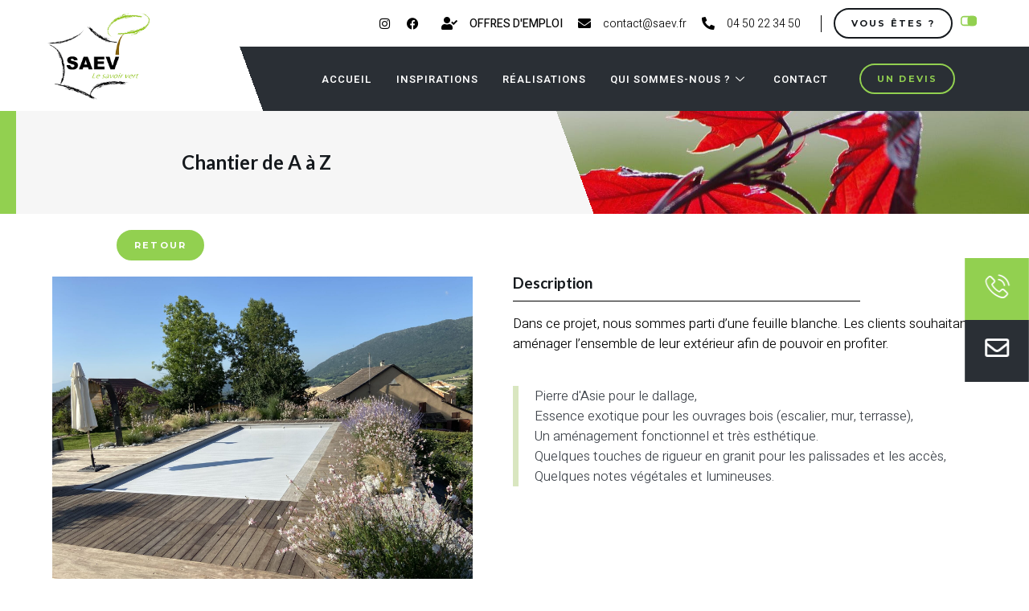

--- FILE ---
content_type: text/html; charset=UTF-8
request_url: https://saev.fr/rea-particuliers/chantier-de-a-a-z/
body_size: 30789
content:
<!DOCTYPE html>
<html lang="fr-FR">
<head>
<meta charset="UTF-8">
<meta name="viewport" content="width=device-width, initial-scale=1">
	 <link rel="profile" href="https://gmpg.org/xfn/11"> 
	 <meta name='robots' content='index, follow, max-image-preview:large, max-snippet:-1, max-video-preview:-1' />

	<!-- This site is optimized with the Yoast SEO plugin v26.8 - https://yoast.com/product/yoast-seo-wordpress/ -->
	<title>Chantier de A à Z - SAEV</title><link rel="preload" data-rocket-preload as="style" href="https://fonts.googleapis.com/css?family=Lato%3A100%2C100italic%2C200%2C200italic%2C300%2C300italic%2C400%2C400italic%2C500%2C500italic%2C600%2C600italic%2C700%2C700italic%2C800%2C800italic%2C900%2C900italic%7CHeebo%3A100%2C100italic%2C200%2C200italic%2C300%2C300italic%2C400%2C400italic%2C500%2C500italic%2C600%2C600italic%2C700%2C700italic%2C800%2C800italic%2C900%2C900italic%7CMontserrat%3A100%2C100italic%2C200%2C200italic%2C300%2C300italic%2C400%2C400italic%2C500%2C500italic%2C600%2C600italic%2C700%2C700italic%2C800%2C800italic%2C900%2C900italic%7CRubik%3A100%2C100italic%2C200%2C200italic%2C300%2C300italic%2C400%2C400italic%2C500%2C500italic%2C600%2C600italic%2C700%2C700italic%2C800%2C800italic%2C900%2C900italic&#038;display=swap" /><link rel="stylesheet" href="https://fonts.googleapis.com/css?family=Lato%3A100%2C100italic%2C200%2C200italic%2C300%2C300italic%2C400%2C400italic%2C500%2C500italic%2C600%2C600italic%2C700%2C700italic%2C800%2C800italic%2C900%2C900italic%7CHeebo%3A100%2C100italic%2C200%2C200italic%2C300%2C300italic%2C400%2C400italic%2C500%2C500italic%2C600%2C600italic%2C700%2C700italic%2C800%2C800italic%2C900%2C900italic%7CMontserrat%3A100%2C100italic%2C200%2C200italic%2C300%2C300italic%2C400%2C400italic%2C500%2C500italic%2C600%2C600italic%2C700%2C700italic%2C800%2C800italic%2C900%2C900italic%7CRubik%3A100%2C100italic%2C200%2C200italic%2C300%2C300italic%2C400%2C400italic%2C500%2C500italic%2C600%2C600italic%2C700%2C700italic%2C800%2C800italic%2C900%2C900italic&#038;display=swap" media="print" onload="this.media='all'" /><noscript><link rel="stylesheet" href="https://fonts.googleapis.com/css?family=Lato%3A100%2C100italic%2C200%2C200italic%2C300%2C300italic%2C400%2C400italic%2C500%2C500italic%2C600%2C600italic%2C700%2C700italic%2C800%2C800italic%2C900%2C900italic%7CHeebo%3A100%2C100italic%2C200%2C200italic%2C300%2C300italic%2C400%2C400italic%2C500%2C500italic%2C600%2C600italic%2C700%2C700italic%2C800%2C800italic%2C900%2C900italic%7CMontserrat%3A100%2C100italic%2C200%2C200italic%2C300%2C300italic%2C400%2C400italic%2C500%2C500italic%2C600%2C600italic%2C700%2C700italic%2C800%2C800italic%2C900%2C900italic%7CRubik%3A100%2C100italic%2C200%2C200italic%2C300%2C300italic%2C400%2C400italic%2C500%2C500italic%2C600%2C600italic%2C700%2C700italic%2C800%2C800italic%2C900%2C900italic&#038;display=swap" /></noscript><link rel="preload" data-rocket-preload as="image" href="" fetchpriority="high">
	<link rel="canonical" href="https://saev.fr/rea-particuliers/chantier-de-a-a-z/" />
	<meta property="og:locale" content="fr_FR" />
	<meta property="og:type" content="article" />
	<meta property="og:title" content="Chantier de A à Z - SAEV" />
	<meta property="og:url" content="https://saev.fr/rea-particuliers/chantier-de-a-a-z/" />
	<meta property="og:site_name" content="SAEV" />
	<meta property="article:modified_time" content="2021-12-07T13:37:50+00:00" />
	<meta property="og:image" content="https://saev.fr/wp-content/uploads/2021/09/IMG_1528.jpg" />
	<meta property="og:image:width" content="1920" />
	<meta property="og:image:height" content="1440" />
	<meta property="og:image:type" content="image/jpeg" />
	<meta name="twitter:card" content="summary_large_image" />
	<script type="application/ld+json" class="yoast-schema-graph">{"@context":"https://schema.org","@graph":[{"@type":"WebPage","@id":"https://saev.fr/rea-particuliers/chantier-de-a-a-z/","url":"https://saev.fr/rea-particuliers/chantier-de-a-a-z/","name":"Chantier de A à Z - SAEV","isPartOf":{"@id":"https://saev.fr/#website"},"primaryImageOfPage":{"@id":"https://saev.fr/rea-particuliers/chantier-de-a-a-z/#primaryimage"},"image":{"@id":"https://saev.fr/rea-particuliers/chantier-de-a-a-z/#primaryimage"},"thumbnailUrl":"https://saev.fr/wp-content/uploads/2021/09/IMG_1528.jpg","datePublished":"2021-09-27T13:59:41+00:00","dateModified":"2021-12-07T13:37:50+00:00","breadcrumb":{"@id":"https://saev.fr/rea-particuliers/chantier-de-a-a-z/#breadcrumb"},"inLanguage":"fr-FR","potentialAction":[{"@type":"ReadAction","target":["https://saev.fr/rea-particuliers/chantier-de-a-a-z/"]}]},{"@type":"ImageObject","inLanguage":"fr-FR","@id":"https://saev.fr/rea-particuliers/chantier-de-a-a-z/#primaryimage","url":"https://saev.fr/wp-content/uploads/2021/09/IMG_1528.jpg","contentUrl":"https://saev.fr/wp-content/uploads/2021/09/IMG_1528.jpg","width":1920,"height":1440},{"@type":"BreadcrumbList","@id":"https://saev.fr/rea-particuliers/chantier-de-a-a-z/#breadcrumb","itemListElement":[{"@type":"ListItem","position":1,"name":"Accueil","item":"https://saev.fr/"},{"@type":"ListItem","position":2,"name":"Réalisations particuliers","item":"https://saev.fr/rea-particuliers/"},{"@type":"ListItem","position":3,"name":"Chantier de A à Z"}]},{"@type":"WebSite","@id":"https://saev.fr/#website","url":"https://saev.fr/","name":"SAEV","description":"","potentialAction":[{"@type":"SearchAction","target":{"@type":"EntryPoint","urlTemplate":"https://saev.fr/?s={search_term_string}"},"query-input":{"@type":"PropertyValueSpecification","valueRequired":true,"valueName":"search_term_string"}}],"inLanguage":"fr-FR"}]}</script>
	<!-- / Yoast SEO plugin. -->


<link href='https://fonts.gstatic.com' crossorigin rel='preconnect' />
<link rel="alternate" type="application/rss+xml" title="SAEV &raquo; Flux" href="https://saev.fr/feed/" />
<link rel="alternate" type="application/rss+xml" title="SAEV &raquo; Flux des commentaires" href="https://saev.fr/comments/feed/" />
<link rel="alternate" title="oEmbed (JSON)" type="application/json+oembed" href="https://saev.fr/wp-json/oembed/1.0/embed?url=https%3A%2F%2Fsaev.fr%2Frea-particuliers%2Fchantier-de-a-a-z%2F" />
<link rel="alternate" title="oEmbed (XML)" type="text/xml+oembed" href="https://saev.fr/wp-json/oembed/1.0/embed?url=https%3A%2F%2Fsaev.fr%2Frea-particuliers%2Fchantier-de-a-a-z%2F&#038;format=xml" />
<style id='wp-img-auto-sizes-contain-inline-css'>
img:is([sizes=auto i],[sizes^="auto," i]){contain-intrinsic-size:3000px 1500px}
/*# sourceURL=wp-img-auto-sizes-contain-inline-css */
</style>
<link rel='stylesheet' id='astra-theme-css-css' href='https://saev.fr/wp-content/themes/astra/assets/css/minified/frontend.min.css?ver=1724694144' media='all' />
<style id='astra-theme-css-inline-css'>
.ast-no-sidebar .entry-content .alignfull {margin-left: calc( -50vw + 50%);margin-right: calc( -50vw + 50%);max-width: 100vw;width: 100vw;}.ast-no-sidebar .entry-content .alignwide {margin-left: calc(-41vw + 50%);margin-right: calc(-41vw + 50%);max-width: unset;width: unset;}.ast-no-sidebar .entry-content .alignfull .alignfull,.ast-no-sidebar .entry-content .alignfull .alignwide,.ast-no-sidebar .entry-content .alignwide .alignfull,.ast-no-sidebar .entry-content .alignwide .alignwide,.ast-no-sidebar .entry-content .wp-block-column .alignfull,.ast-no-sidebar .entry-content .wp-block-column .alignwide{width: 100%;margin-left: auto;margin-right: auto;}.wp-block-gallery,.blocks-gallery-grid {margin: 0;}.wp-block-separator {max-width: 100px;}.wp-block-separator.is-style-wide,.wp-block-separator.is-style-dots {max-width: none;}.entry-content .has-2-columns .wp-block-column:first-child {padding-right: 10px;}.entry-content .has-2-columns .wp-block-column:last-child {padding-left: 10px;}@media (max-width: 782px) {.entry-content .wp-block-columns .wp-block-column {flex-basis: 100%;}.entry-content .has-2-columns .wp-block-column:first-child {padding-right: 0;}.entry-content .has-2-columns .wp-block-column:last-child {padding-left: 0;}}body .entry-content .wp-block-latest-posts {margin-left: 0;}body .entry-content .wp-block-latest-posts li {list-style: none;}.ast-no-sidebar .ast-container .entry-content .wp-block-latest-posts {margin-left: 0;}.ast-header-break-point .entry-content .alignwide {margin-left: auto;margin-right: auto;}.entry-content .blocks-gallery-item img {margin-bottom: auto;}.wp-block-pullquote {border-top: 4px solid #555d66;border-bottom: 4px solid #555d66;color: #40464d;}:root{--ast-post-nav-space:0;--ast-container-default-xlg-padding:6.67em;--ast-container-default-lg-padding:5.67em;--ast-container-default-slg-padding:4.34em;--ast-container-default-md-padding:3.34em;--ast-container-default-sm-padding:6.67em;--ast-container-default-xs-padding:2.4em;--ast-container-default-xxs-padding:1.4em;--ast-code-block-background:#EEEEEE;--ast-comment-inputs-background:#FAFAFA;--ast-normal-container-width:1200px;--ast-narrow-container-width:750px;--ast-blog-title-font-weight:normal;--ast-blog-meta-weight:inherit;}html{font-size:93.75%;}a,.page-title{color:var(--ast-global-color-0);}a:hover,a:focus{color:var(--ast-global-color-1);}body,button,input,select,textarea,.ast-button,.ast-custom-button{font-family:-apple-system,BlinkMacSystemFont,Segoe UI,Roboto,Oxygen-Sans,Ubuntu,Cantarell,Helvetica Neue,sans-serif;font-weight:inherit;font-size:15px;font-size:1rem;line-height:var(--ast-body-line-height,1.65em);}blockquote{color:var(--ast-global-color-3);}.site-title{font-size:35px;font-size:2.3333333333333rem;display:block;}.site-header .site-description{font-size:15px;font-size:1rem;display:none;}.entry-title{font-size:26px;font-size:1.7333333333333rem;}.archive .ast-article-post .ast-article-inner,.blog .ast-article-post .ast-article-inner,.archive .ast-article-post .ast-article-inner:hover,.blog .ast-article-post .ast-article-inner:hover{overflow:hidden;}h1,.entry-content h1{font-size:40px;font-size:2.6666666666667rem;line-height:1.4em;}h2,.entry-content h2{font-size:32px;font-size:2.1333333333333rem;line-height:1.3em;}h3,.entry-content h3{font-size:26px;font-size:1.7333333333333rem;line-height:1.3em;}h4,.entry-content h4{font-size:24px;font-size:1.6rem;line-height:1.2em;}h5,.entry-content h5{font-size:20px;font-size:1.3333333333333rem;line-height:1.2em;}h6,.entry-content h6{font-size:16px;font-size:1.0666666666667rem;line-height:1.25em;}::selection{background-color:var(--ast-global-color-0);color:#ffffff;}body,h1,.entry-title a,.entry-content h1,h2,.entry-content h2,h3,.entry-content h3,h4,.entry-content h4,h5,.entry-content h5,h6,.entry-content h6{color:var(--ast-global-color-3);}.tagcloud a:hover,.tagcloud a:focus,.tagcloud a.current-item{color:#ffffff;border-color:var(--ast-global-color-0);background-color:var(--ast-global-color-0);}input:focus,input[type="text"]:focus,input[type="email"]:focus,input[type="url"]:focus,input[type="password"]:focus,input[type="reset"]:focus,input[type="search"]:focus,textarea:focus{border-color:var(--ast-global-color-0);}input[type="radio"]:checked,input[type=reset],input[type="checkbox"]:checked,input[type="checkbox"]:hover:checked,input[type="checkbox"]:focus:checked,input[type=range]::-webkit-slider-thumb{border-color:var(--ast-global-color-0);background-color:var(--ast-global-color-0);box-shadow:none;}.site-footer a:hover + .post-count,.site-footer a:focus + .post-count{background:var(--ast-global-color-0);border-color:var(--ast-global-color-0);}.single .nav-links .nav-previous,.single .nav-links .nav-next{color:var(--ast-global-color-0);}.entry-meta,.entry-meta *{line-height:1.45;color:var(--ast-global-color-0);}.entry-meta a:not(.ast-button):hover,.entry-meta a:not(.ast-button):hover *,.entry-meta a:not(.ast-button):focus,.entry-meta a:not(.ast-button):focus *,.page-links > .page-link,.page-links .page-link:hover,.post-navigation a:hover{color:var(--ast-global-color-1);}#cat option,.secondary .calendar_wrap thead a,.secondary .calendar_wrap thead a:visited{color:var(--ast-global-color-0);}.secondary .calendar_wrap #today,.ast-progress-val span{background:var(--ast-global-color-0);}.secondary a:hover + .post-count,.secondary a:focus + .post-count{background:var(--ast-global-color-0);border-color:var(--ast-global-color-0);}.calendar_wrap #today > a{color:#ffffff;}.page-links .page-link,.single .post-navigation a{color:var(--ast-global-color-0);}.ast-search-menu-icon .search-form button.search-submit{padding:0 4px;}.ast-search-menu-icon form.search-form{padding-right:0;}.ast-search-menu-icon.slide-search input.search-field{width:0;}.ast-header-search .ast-search-menu-icon.ast-dropdown-active .search-form,.ast-header-search .ast-search-menu-icon.ast-dropdown-active .search-field:focus{transition:all 0.2s;}.search-form input.search-field:focus{outline:none;}.widget-title,.widget .wp-block-heading{font-size:21px;font-size:1.4rem;color:var(--ast-global-color-3);}.single .ast-author-details .author-title{color:var(--ast-global-color-1);}.ast-search-menu-icon.slide-search a:focus-visible:focus-visible,.astra-search-icon:focus-visible,#close:focus-visible,a:focus-visible,.ast-menu-toggle:focus-visible,.site .skip-link:focus-visible,.wp-block-loginout input:focus-visible,.wp-block-search.wp-block-search__button-inside .wp-block-search__inside-wrapper,.ast-header-navigation-arrow:focus-visible,.woocommerce .wc-proceed-to-checkout > .checkout-button:focus-visible,.woocommerce .woocommerce-MyAccount-navigation ul li a:focus-visible,.ast-orders-table__row .ast-orders-table__cell:focus-visible,.woocommerce .woocommerce-order-details .order-again > .button:focus-visible,.woocommerce .woocommerce-message a.button.wc-forward:focus-visible,.woocommerce #minus_qty:focus-visible,.woocommerce #plus_qty:focus-visible,a#ast-apply-coupon:focus-visible,.woocommerce .woocommerce-info a:focus-visible,.woocommerce .astra-shop-summary-wrap a:focus-visible,.woocommerce a.wc-forward:focus-visible,#ast-apply-coupon:focus-visible,.woocommerce-js .woocommerce-mini-cart-item a.remove:focus-visible,#close:focus-visible,.button.search-submit:focus-visible,#search_submit:focus,.normal-search:focus-visible,.ast-header-account-wrap:focus-visible,.woocommerce .ast-on-card-button.ast-quick-view-trigger:focus{outline-style:dotted;outline-color:inherit;outline-width:thin;}input:focus,input[type="text"]:focus,input[type="email"]:focus,input[type="url"]:focus,input[type="password"]:focus,input[type="reset"]:focus,input[type="search"]:focus,input[type="number"]:focus,textarea:focus,.wp-block-search__input:focus,[data-section="section-header-mobile-trigger"] .ast-button-wrap .ast-mobile-menu-trigger-minimal:focus,.ast-mobile-popup-drawer.active .menu-toggle-close:focus,.woocommerce-ordering select.orderby:focus,#ast-scroll-top:focus,#coupon_code:focus,.woocommerce-page #comment:focus,.woocommerce #reviews #respond input#submit:focus,.woocommerce a.add_to_cart_button:focus,.woocommerce .button.single_add_to_cart_button:focus,.woocommerce .woocommerce-cart-form button:focus,.woocommerce .woocommerce-cart-form__cart-item .quantity .qty:focus,.woocommerce .woocommerce-billing-fields .woocommerce-billing-fields__field-wrapper .woocommerce-input-wrapper > .input-text:focus,.woocommerce #order_comments:focus,.woocommerce #place_order:focus,.woocommerce .woocommerce-address-fields .woocommerce-address-fields__field-wrapper .woocommerce-input-wrapper > .input-text:focus,.woocommerce .woocommerce-MyAccount-content form button:focus,.woocommerce .woocommerce-MyAccount-content .woocommerce-EditAccountForm .woocommerce-form-row .woocommerce-Input.input-text:focus,.woocommerce .ast-woocommerce-container .woocommerce-pagination ul.page-numbers li a:focus,body #content .woocommerce form .form-row .select2-container--default .select2-selection--single:focus,#ast-coupon-code:focus,.woocommerce.woocommerce-js .quantity input[type=number]:focus,.woocommerce-js .woocommerce-mini-cart-item .quantity input[type=number]:focus,.woocommerce p#ast-coupon-trigger:focus{border-style:dotted;border-color:inherit;border-width:thin;}input{outline:none;}.ast-logo-title-inline .site-logo-img{padding-right:1em;}body .ast-oembed-container *{position:absolute;top:0;width:100%;height:100%;left:0;}body .wp-block-embed-pocket-casts .ast-oembed-container *{position:unset;}.ast-single-post-featured-section + article {margin-top: 2em;}.site-content .ast-single-post-featured-section img {width: 100%;overflow: hidden;object-fit: cover;}.site > .ast-single-related-posts-container {margin-top: 0;}@media (min-width: 922px) {.ast-desktop .ast-container--narrow {max-width: var(--ast-narrow-container-width);margin: 0 auto;}}.ast-page-builder-template .hentry {margin: 0;}.ast-page-builder-template .site-content > .ast-container {max-width: 100%;padding: 0;}.ast-page-builder-template .site .site-content #primary {padding: 0;margin: 0;}.ast-page-builder-template .no-results {text-align: center;margin: 4em auto;}.ast-page-builder-template .ast-pagination {padding: 2em;}.ast-page-builder-template .entry-header.ast-no-title.ast-no-thumbnail {margin-top: 0;}.ast-page-builder-template .entry-header.ast-header-without-markup {margin-top: 0;margin-bottom: 0;}.ast-page-builder-template .entry-header.ast-no-title.ast-no-meta {margin-bottom: 0;}.ast-page-builder-template.single .post-navigation {padding-bottom: 2em;}.ast-page-builder-template.single-post .site-content > .ast-container {max-width: 100%;}.ast-page-builder-template .entry-header {margin-top: 4em;margin-left: auto;margin-right: auto;padding-left: 20px;padding-right: 20px;}.single.ast-page-builder-template .entry-header {padding-left: 20px;padding-right: 20px;}.ast-page-builder-template .ast-archive-description {margin: 4em auto 0;padding-left: 20px;padding-right: 20px;}.ast-page-builder-template.ast-no-sidebar .entry-content .alignwide {margin-left: 0;margin-right: 0;}@media (max-width:921.9px){#ast-desktop-header{display:none;}}@media (min-width:922px){#ast-mobile-header{display:none;}}@media( max-width: 420px ) {.single .nav-links .nav-previous,.single .nav-links .nav-next {width: 100%;text-align: center;}}.wp-block-buttons.aligncenter{justify-content:center;}@media (max-width:921px){.ast-theme-transparent-header #primary,.ast-theme-transparent-header #secondary{padding:0;}}@media (max-width:921px){.ast-plain-container.ast-no-sidebar #primary{padding:0;}}.ast-plain-container.ast-no-sidebar #primary{margin-top:0;margin-bottom:0;}@media (min-width:1200px){.wp-block-group .has-background{padding:20px;}}@media (min-width:1200px){.ast-no-sidebar.ast-separate-container .entry-content .wp-block-group.alignwide,.ast-no-sidebar.ast-separate-container .entry-content .wp-block-cover.alignwide{margin-left:-20px;margin-right:-20px;padding-left:20px;padding-right:20px;}.ast-no-sidebar.ast-separate-container .entry-content .wp-block-cover.alignfull,.ast-no-sidebar.ast-separate-container .entry-content .wp-block-group.alignfull{margin-left:-6.67em;margin-right:-6.67em;padding-left:6.67em;padding-right:6.67em;}}@media (min-width:1200px){.wp-block-cover-image.alignwide .wp-block-cover__inner-container,.wp-block-cover.alignwide .wp-block-cover__inner-container,.wp-block-cover-image.alignfull .wp-block-cover__inner-container,.wp-block-cover.alignfull .wp-block-cover__inner-container{width:100%;}}.wp-block-columns{margin-bottom:unset;}.wp-block-image.size-full{margin:2rem 0;}.wp-block-separator.has-background{padding:0;}.wp-block-gallery{margin-bottom:1.6em;}.wp-block-group{padding-top:4em;padding-bottom:4em;}.wp-block-group__inner-container .wp-block-columns:last-child,.wp-block-group__inner-container :last-child,.wp-block-table table{margin-bottom:0;}.blocks-gallery-grid{width:100%;}.wp-block-navigation-link__content{padding:5px 0;}.wp-block-group .wp-block-group .has-text-align-center,.wp-block-group .wp-block-column .has-text-align-center{max-width:100%;}.has-text-align-center{margin:0 auto;}@media (min-width:1200px){.wp-block-cover__inner-container,.alignwide .wp-block-group__inner-container,.alignfull .wp-block-group__inner-container{max-width:1200px;margin:0 auto;}.wp-block-group.alignnone,.wp-block-group.aligncenter,.wp-block-group.alignleft,.wp-block-group.alignright,.wp-block-group.alignwide,.wp-block-columns.alignwide{margin:2rem 0 1rem 0;}}@media (max-width:1200px){.wp-block-group{padding:3em;}.wp-block-group .wp-block-group{padding:1.5em;}.wp-block-columns,.wp-block-column{margin:1rem 0;}}@media (min-width:921px){.wp-block-columns .wp-block-group{padding:2em;}}@media (max-width:544px){.wp-block-cover-image .wp-block-cover__inner-container,.wp-block-cover .wp-block-cover__inner-container{width:unset;}.wp-block-cover,.wp-block-cover-image{padding:2em 0;}.wp-block-group,.wp-block-cover{padding:2em;}.wp-block-media-text__media img,.wp-block-media-text__media video{width:unset;max-width:100%;}.wp-block-media-text.has-background .wp-block-media-text__content{padding:1em;}}.wp-block-image.aligncenter{margin-left:auto;margin-right:auto;}.wp-block-table.aligncenter{margin-left:auto;margin-right:auto;}@media (min-width:544px){.entry-content .wp-block-media-text.has-media-on-the-right .wp-block-media-text__content{padding:0 8% 0 0;}.entry-content .wp-block-media-text .wp-block-media-text__content{padding:0 0 0 8%;}.ast-plain-container .site-content .entry-content .has-custom-content-position.is-position-bottom-left > *,.ast-plain-container .site-content .entry-content .has-custom-content-position.is-position-bottom-right > *,.ast-plain-container .site-content .entry-content .has-custom-content-position.is-position-top-left > *,.ast-plain-container .site-content .entry-content .has-custom-content-position.is-position-top-right > *,.ast-plain-container .site-content .entry-content .has-custom-content-position.is-position-center-right > *,.ast-plain-container .site-content .entry-content .has-custom-content-position.is-position-center-left > *{margin:0;}}@media (max-width:544px){.entry-content .wp-block-media-text .wp-block-media-text__content{padding:8% 0;}.wp-block-media-text .wp-block-media-text__media img{width:auto;max-width:100%;}}.wp-block-buttons .wp-block-button.is-style-outline .wp-block-button__link.wp-element-button,.ast-outline-button,.wp-block-uagb-buttons-child .uagb-buttons-repeater.ast-outline-button{border-top-width:2px;border-right-width:2px;border-bottom-width:2px;border-left-width:2px;font-family:inherit;font-weight:inherit;line-height:1em;}.wp-block-button .wp-block-button__link.wp-element-button.is-style-outline:not(.has-background),.wp-block-button.is-style-outline>.wp-block-button__link.wp-element-button:not(.has-background),.ast-outline-button{background-color:transparent;}.entry-content[ast-blocks-layout] > figure{margin-bottom:1em;}@media (max-width:921px){.ast-separate-container #primary,.ast-separate-container #secondary{padding:1.5em 0;}#primary,#secondary{padding:1.5em 0;margin:0;}.ast-left-sidebar #content > .ast-container{display:flex;flex-direction:column-reverse;width:100%;}.ast-separate-container .ast-article-post,.ast-separate-container .ast-article-single{padding:1.5em 2.14em;}.ast-author-box img.avatar{margin:20px 0 0 0;}}@media (min-width:922px){.ast-separate-container.ast-right-sidebar #primary,.ast-separate-container.ast-left-sidebar #primary{border:0;}.search-no-results.ast-separate-container #primary{margin-bottom:4em;}}.elementor-button-wrapper .elementor-button{border-style:solid;text-decoration:none;border-top-width:0;border-right-width:0;border-left-width:0;border-bottom-width:0;}body .elementor-button.elementor-size-sm,body .elementor-button.elementor-size-xs,body .elementor-button.elementor-size-md,body .elementor-button.elementor-size-lg,body .elementor-button.elementor-size-xl,body .elementor-button{padding-top:10px;padding-right:40px;padding-bottom:10px;padding-left:40px;}.elementor-button-wrapper .elementor-button{border-color:var(--ast-global-color-0);background-color:var(--ast-global-color-0);}.elementor-button-wrapper .elementor-button:hover,.elementor-button-wrapper .elementor-button:focus{color:#ffffff;background-color:var(--ast-global-color-1);border-color:var(--ast-global-color-1);}.wp-block-button .wp-block-button__link ,.elementor-button-wrapper .elementor-button{color:#ffffff;}.elementor-button-wrapper .elementor-button{line-height:1em;}.wp-block-button .wp-block-button__link:hover,.wp-block-button .wp-block-button__link:focus{color:#ffffff;background-color:var(--ast-global-color-1);border-color:var(--ast-global-color-1);}.elementor-widget-heading h1.elementor-heading-title{line-height:1.4em;}.elementor-widget-heading h2.elementor-heading-title{line-height:1.3em;}.elementor-widget-heading h3.elementor-heading-title{line-height:1.3em;}.elementor-widget-heading h4.elementor-heading-title{line-height:1.2em;}.elementor-widget-heading h5.elementor-heading-title{line-height:1.2em;}.elementor-widget-heading h6.elementor-heading-title{line-height:1.25em;}.wp-block-button .wp-block-button__link{border-top-width:0;border-right-width:0;border-left-width:0;border-bottom-width:0;border-color:var(--ast-global-color-0);background-color:var(--ast-global-color-0);color:#ffffff;font-family:inherit;font-weight:inherit;line-height:1em;padding-top:10px;padding-right:40px;padding-bottom:10px;padding-left:40px;}.menu-toggle,button,.ast-button,.ast-custom-button,.button,input#submit,input[type="button"],input[type="submit"],input[type="reset"]{border-style:solid;border-top-width:0;border-right-width:0;border-left-width:0;border-bottom-width:0;color:#ffffff;border-color:var(--ast-global-color-0);background-color:var(--ast-global-color-0);padding-top:10px;padding-right:40px;padding-bottom:10px;padding-left:40px;font-family:inherit;font-weight:inherit;line-height:1em;}button:focus,.menu-toggle:hover,button:hover,.ast-button:hover,.ast-custom-button:hover .button:hover,.ast-custom-button:hover ,input[type=reset]:hover,input[type=reset]:focus,input#submit:hover,input#submit:focus,input[type="button"]:hover,input[type="button"]:focus,input[type="submit"]:hover,input[type="submit"]:focus{color:#ffffff;background-color:var(--ast-global-color-1);border-color:var(--ast-global-color-1);}@media (max-width:921px){.ast-mobile-header-stack .main-header-bar .ast-search-menu-icon{display:inline-block;}.ast-header-break-point.ast-header-custom-item-outside .ast-mobile-header-stack .main-header-bar .ast-search-icon{margin:0;}.ast-comment-avatar-wrap img{max-width:2.5em;}.ast-comment-meta{padding:0 1.8888em 1.3333em;}.ast-separate-container .ast-comment-list li.depth-1{padding:1.5em 2.14em;}.ast-separate-container .comment-respond{padding:2em 2.14em;}}@media (min-width:544px){.ast-container{max-width:100%;}}@media (max-width:544px){.ast-separate-container .ast-article-post,.ast-separate-container .ast-article-single,.ast-separate-container .comments-title,.ast-separate-container .ast-archive-description{padding:1.5em 1em;}.ast-separate-container #content .ast-container{padding-left:0.54em;padding-right:0.54em;}.ast-separate-container .ast-comment-list .bypostauthor{padding:.5em;}.ast-search-menu-icon.ast-dropdown-active .search-field{width:170px;}} #ast-mobile-header .ast-site-header-cart-li a{pointer-events:none;}.ast-no-sidebar.ast-separate-container .entry-content .alignfull {margin-left: -6.67em;margin-right: -6.67em;width: auto;}@media (max-width: 1200px) {.ast-no-sidebar.ast-separate-container .entry-content .alignfull {margin-left: -2.4em;margin-right: -2.4em;}}@media (max-width: 768px) {.ast-no-sidebar.ast-separate-container .entry-content .alignfull {margin-left: -2.14em;margin-right: -2.14em;}}@media (max-width: 544px) {.ast-no-sidebar.ast-separate-container .entry-content .alignfull {margin-left: -1em;margin-right: -1em;}}.ast-no-sidebar.ast-separate-container .entry-content .alignwide {margin-left: -20px;margin-right: -20px;}.ast-no-sidebar.ast-separate-container .entry-content .wp-block-column .alignfull,.ast-no-sidebar.ast-separate-container .entry-content .wp-block-column .alignwide {margin-left: auto;margin-right: auto;width: 100%;}@media (max-width:921px){.site-title{display:block;}.site-header .site-description{display:none;}h1,.entry-content h1{font-size:30px;}h2,.entry-content h2{font-size:25px;}h3,.entry-content h3{font-size:20px;}}@media (max-width:544px){.site-title{display:block;}.site-header .site-description{display:none;}h1,.entry-content h1{font-size:30px;}h2,.entry-content h2{font-size:25px;}h3,.entry-content h3{font-size:20px;}}@media (max-width:921px){html{font-size:85.5%;}}@media (max-width:544px){html{font-size:85.5%;}}@media (min-width:922px){.ast-container{max-width:1240px;}}@font-face {font-family: "Astra";src: url(https://saev.fr/wp-content/themes/astra/assets/fonts/astra.woff) format("woff"),url(https://saev.fr/wp-content/themes/astra/assets/fonts/astra.ttf) format("truetype"),url(https://saev.fr/wp-content/themes/astra/assets/fonts/astra.svg#astra) format("svg");font-weight: normal;font-style: normal;font-display: fallback;}@media (min-width:922px){.main-header-menu .sub-menu .menu-item.ast-left-align-sub-menu:hover > .sub-menu,.main-header-menu .sub-menu .menu-item.ast-left-align-sub-menu.focus > .sub-menu{margin-left:-0px;}}.site .comments-area{padding-bottom:3em;}.astra-icon-down_arrow::after {content: "\e900";font-family: Astra;}.astra-icon-close::after {content: "\e5cd";font-family: Astra;}.astra-icon-drag_handle::after {content: "\e25d";font-family: Astra;}.astra-icon-format_align_justify::after {content: "\e235";font-family: Astra;}.astra-icon-menu::after {content: "\e5d2";font-family: Astra;}.astra-icon-reorder::after {content: "\e8fe";font-family: Astra;}.astra-icon-search::after {content: "\e8b6";font-family: Astra;}.astra-icon-zoom_in::after {content: "\e56b";font-family: Astra;}.astra-icon-check-circle::after {content: "\e901";font-family: Astra;}.astra-icon-shopping-cart::after {content: "\f07a";font-family: Astra;}.astra-icon-shopping-bag::after {content: "\f290";font-family: Astra;}.astra-icon-shopping-basket::after {content: "\f291";font-family: Astra;}.astra-icon-circle-o::after {content: "\e903";font-family: Astra;}.astra-icon-certificate::after {content: "\e902";font-family: Astra;}blockquote {padding: 1.2em;}:root .has-ast-global-color-0-color{color:var(--ast-global-color-0);}:root .has-ast-global-color-0-background-color{background-color:var(--ast-global-color-0);}:root .wp-block-button .has-ast-global-color-0-color{color:var(--ast-global-color-0);}:root .wp-block-button .has-ast-global-color-0-background-color{background-color:var(--ast-global-color-0);}:root .has-ast-global-color-1-color{color:var(--ast-global-color-1);}:root .has-ast-global-color-1-background-color{background-color:var(--ast-global-color-1);}:root .wp-block-button .has-ast-global-color-1-color{color:var(--ast-global-color-1);}:root .wp-block-button .has-ast-global-color-1-background-color{background-color:var(--ast-global-color-1);}:root .has-ast-global-color-2-color{color:var(--ast-global-color-2);}:root .has-ast-global-color-2-background-color{background-color:var(--ast-global-color-2);}:root .wp-block-button .has-ast-global-color-2-color{color:var(--ast-global-color-2);}:root .wp-block-button .has-ast-global-color-2-background-color{background-color:var(--ast-global-color-2);}:root .has-ast-global-color-3-color{color:var(--ast-global-color-3);}:root .has-ast-global-color-3-background-color{background-color:var(--ast-global-color-3);}:root .wp-block-button .has-ast-global-color-3-color{color:var(--ast-global-color-3);}:root .wp-block-button .has-ast-global-color-3-background-color{background-color:var(--ast-global-color-3);}:root .has-ast-global-color-4-color{color:var(--ast-global-color-4);}:root .has-ast-global-color-4-background-color{background-color:var(--ast-global-color-4);}:root .wp-block-button .has-ast-global-color-4-color{color:var(--ast-global-color-4);}:root .wp-block-button .has-ast-global-color-4-background-color{background-color:var(--ast-global-color-4);}:root .has-ast-global-color-5-color{color:var(--ast-global-color-5);}:root .has-ast-global-color-5-background-color{background-color:var(--ast-global-color-5);}:root .wp-block-button .has-ast-global-color-5-color{color:var(--ast-global-color-5);}:root .wp-block-button .has-ast-global-color-5-background-color{background-color:var(--ast-global-color-5);}:root .has-ast-global-color-6-color{color:var(--ast-global-color-6);}:root .has-ast-global-color-6-background-color{background-color:var(--ast-global-color-6);}:root .wp-block-button .has-ast-global-color-6-color{color:var(--ast-global-color-6);}:root .wp-block-button .has-ast-global-color-6-background-color{background-color:var(--ast-global-color-6);}:root .has-ast-global-color-7-color{color:var(--ast-global-color-7);}:root .has-ast-global-color-7-background-color{background-color:var(--ast-global-color-7);}:root .wp-block-button .has-ast-global-color-7-color{color:var(--ast-global-color-7);}:root .wp-block-button .has-ast-global-color-7-background-color{background-color:var(--ast-global-color-7);}:root .has-ast-global-color-8-color{color:var(--ast-global-color-8);}:root .has-ast-global-color-8-background-color{background-color:var(--ast-global-color-8);}:root .wp-block-button .has-ast-global-color-8-color{color:var(--ast-global-color-8);}:root .wp-block-button .has-ast-global-color-8-background-color{background-color:var(--ast-global-color-8);}:root{--ast-global-color-0:#0170B9;--ast-global-color-1:#3a3a3a;--ast-global-color-2:#3a3a3a;--ast-global-color-3:#4B4F58;--ast-global-color-4:#F5F5F5;--ast-global-color-5:#FFFFFF;--ast-global-color-6:#E5E5E5;--ast-global-color-7:#424242;--ast-global-color-8:#000000;}:root {--ast-border-color : #dddddd;}.ast-single-entry-banner {-js-display: flex;display: flex;flex-direction: column;justify-content: center;text-align: center;position: relative;background: #eeeeee;}.ast-single-entry-banner[data-banner-layout="layout-1"] {max-width: 1200px;background: inherit;padding: 20px 0;}.ast-single-entry-banner[data-banner-width-type="custom"] {margin: 0 auto;width: 100%;}.ast-single-entry-banner + .site-content .entry-header {margin-bottom: 0;}.site .ast-author-avatar {--ast-author-avatar-size: ;}a.ast-underline-text {text-decoration: underline;}.ast-container > .ast-terms-link {position: relative;display: block;}a.ast-button.ast-badge-tax {padding: 4px 8px;border-radius: 3px;font-size: inherit;}header.entry-header > *:not(:last-child){margin-bottom:10px;}.ast-archive-entry-banner {-js-display: flex;display: flex;flex-direction: column;justify-content: center;text-align: center;position: relative;background: #eeeeee;}.ast-archive-entry-banner[data-banner-width-type="custom"] {margin: 0 auto;width: 100%;}.ast-archive-entry-banner[data-banner-layout="layout-1"] {background: inherit;padding: 20px 0;text-align: left;}body.archive .ast-archive-description{max-width:1200px;width:100%;text-align:left;padding-top:3em;padding-right:3em;padding-bottom:3em;padding-left:3em;}body.archive .ast-archive-description .ast-archive-title,body.archive .ast-archive-description .ast-archive-title *{font-size:40px;font-size:2.6666666666667rem;}body.archive .ast-archive-description > *:not(:last-child){margin-bottom:10px;}@media (max-width:921px){body.archive .ast-archive-description{text-align:left;}}@media (max-width:544px){body.archive .ast-archive-description{text-align:left;}}.ast-breadcrumbs .trail-browse,.ast-breadcrumbs .trail-items,.ast-breadcrumbs .trail-items li{display:inline-block;margin:0;padding:0;border:none;background:inherit;text-indent:0;text-decoration:none;}.ast-breadcrumbs .trail-browse{font-size:inherit;font-style:inherit;font-weight:inherit;color:inherit;}.ast-breadcrumbs .trail-items{list-style:none;}.trail-items li::after{padding:0 0.3em;content:"\00bb";}.trail-items li:last-of-type::after{display:none;}h1,.entry-content h1,h2,.entry-content h2,h3,.entry-content h3,h4,.entry-content h4,h5,.entry-content h5,h6,.entry-content h6{color:var(--ast-global-color-2);}@media (max-width:921px){.ast-builder-grid-row-container.ast-builder-grid-row-tablet-3-firstrow .ast-builder-grid-row > *:first-child,.ast-builder-grid-row-container.ast-builder-grid-row-tablet-3-lastrow .ast-builder-grid-row > *:last-child{grid-column:1 / -1;}}@media (max-width:544px){.ast-builder-grid-row-container.ast-builder-grid-row-mobile-3-firstrow .ast-builder-grid-row > *:first-child,.ast-builder-grid-row-container.ast-builder-grid-row-mobile-3-lastrow .ast-builder-grid-row > *:last-child{grid-column:1 / -1;}}.ast-builder-layout-element[data-section="title_tagline"]{display:flex;}@media (max-width:921px){.ast-header-break-point .ast-builder-layout-element[data-section="title_tagline"]{display:flex;}}@media (max-width:544px){.ast-header-break-point .ast-builder-layout-element[data-section="title_tagline"]{display:flex;}}.elementor-posts-container [CLASS*="ast-width-"]{width:100%;}.elementor-template-full-width .ast-container{display:block;}.elementor-screen-only,.screen-reader-text,.screen-reader-text span,.ui-helper-hidden-accessible{top:0 !important;}@media (max-width:544px){.elementor-element .elementor-wc-products .woocommerce[class*="columns-"] ul.products li.product{width:auto;margin:0;}.elementor-element .woocommerce .woocommerce-result-count{float:none;}}.ast-desktop .ast-mobile-popup-drawer.active .ast-mobile-popup-inner{max-width:35%;}@media (max-width:921px){.ast-mobile-popup-drawer.active .ast-mobile-popup-inner{max-width:90%;}}@media (max-width:544px){.ast-mobile-popup-drawer.active .ast-mobile-popup-inner{max-width:90%;}}.ast-header-break-point .main-header-bar{border-bottom-width:1px;}@media (min-width:922px){.main-header-bar{border-bottom-width:1px;}}.main-header-menu .menu-item,#astra-footer-menu .menu-item,.main-header-bar .ast-masthead-custom-menu-items{-js-display:flex;display:flex;-webkit-box-pack:center;-webkit-justify-content:center;-moz-box-pack:center;-ms-flex-pack:center;justify-content:center;-webkit-box-orient:vertical;-webkit-box-direction:normal;-webkit-flex-direction:column;-moz-box-orient:vertical;-moz-box-direction:normal;-ms-flex-direction:column;flex-direction:column;}.main-header-menu > .menu-item > .menu-link,#astra-footer-menu > .menu-item > .menu-link{height:100%;-webkit-box-align:center;-webkit-align-items:center;-moz-box-align:center;-ms-flex-align:center;align-items:center;-js-display:flex;display:flex;}.main-header-menu .sub-menu .menu-item.menu-item-has-children > .menu-link:after{position:absolute;right:1em;top:50%;transform:translate(0,-50%) rotate(270deg);}.ast-header-break-point .main-header-bar .main-header-bar-navigation .page_item_has_children > .ast-menu-toggle::before,.ast-header-break-point .main-header-bar .main-header-bar-navigation .menu-item-has-children > .ast-menu-toggle::before,.ast-mobile-popup-drawer .main-header-bar-navigation .menu-item-has-children>.ast-menu-toggle::before,.ast-header-break-point .ast-mobile-header-wrap .main-header-bar-navigation .menu-item-has-children > .ast-menu-toggle::before{font-weight:bold;content:"\e900";font-family:Astra;text-decoration:inherit;display:inline-block;}.ast-header-break-point .main-navigation ul.sub-menu .menu-item .menu-link:before{content:"\e900";font-family:Astra;font-size:.65em;text-decoration:inherit;display:inline-block;transform:translate(0,-2px) rotateZ(270deg);margin-right:5px;}.widget_search .search-form:after{font-family:Astra;font-size:1.2em;font-weight:normal;content:"\e8b6";position:absolute;top:50%;right:15px;transform:translate(0,-50%);}.astra-search-icon::before{content:"\e8b6";font-family:Astra;font-style:normal;font-weight:normal;text-decoration:inherit;text-align:center;-webkit-font-smoothing:antialiased;-moz-osx-font-smoothing:grayscale;z-index:3;}.main-header-bar .main-header-bar-navigation .page_item_has_children > a:after,.main-header-bar .main-header-bar-navigation .menu-item-has-children > a:after,.menu-item-has-children .ast-header-navigation-arrow:after{content:"\e900";display:inline-block;font-family:Astra;font-size:.6rem;font-weight:bold;text-rendering:auto;-webkit-font-smoothing:antialiased;-moz-osx-font-smoothing:grayscale;margin-left:10px;line-height:normal;}.menu-item-has-children .sub-menu .ast-header-navigation-arrow:after{margin-left:0;}.ast-mobile-popup-drawer .main-header-bar-navigation .ast-submenu-expanded>.ast-menu-toggle::before{transform:rotateX(180deg);}.ast-header-break-point .main-header-bar-navigation .menu-item-has-children > .menu-link:after{display:none;}@media (min-width:922px){.ast-builder-menu .main-navigation > ul > li:last-child a{margin-right:0;}}.ast-separate-container .ast-article-inner{background-color:transparent;background-image:none;}.ast-separate-container .ast-article-post{background-color:var(--ast-global-color-5);}@media (max-width:921px){.ast-separate-container .ast-article-post{background-color:var(--ast-global-color-5);}}@media (max-width:544px){.ast-separate-container .ast-article-post{background-color:var(--ast-global-color-5);}}.ast-separate-container .ast-article-single:not(.ast-related-post),.woocommerce.ast-separate-container .ast-woocommerce-container,.ast-separate-container .error-404,.ast-separate-container .no-results,.single.ast-separate-container.ast-author-meta,.ast-separate-container .related-posts-title-wrapper,.ast-separate-container .comments-count-wrapper,.ast-box-layout.ast-plain-container .site-content,.ast-padded-layout.ast-plain-container .site-content,.ast-separate-container .ast-archive-description,.ast-separate-container .comments-area .comment-respond,.ast-separate-container .comments-area .ast-comment-list li,.ast-separate-container .comments-area .comments-title{background-color:var(--ast-global-color-5);}@media (max-width:921px){.ast-separate-container .ast-article-single:not(.ast-related-post),.woocommerce.ast-separate-container .ast-woocommerce-container,.ast-separate-container .error-404,.ast-separate-container .no-results,.single.ast-separate-container.ast-author-meta,.ast-separate-container .related-posts-title-wrapper,.ast-separate-container .comments-count-wrapper,.ast-box-layout.ast-plain-container .site-content,.ast-padded-layout.ast-plain-container .site-content,.ast-separate-container .ast-archive-description{background-color:var(--ast-global-color-5);}}@media (max-width:544px){.ast-separate-container .ast-article-single:not(.ast-related-post),.woocommerce.ast-separate-container .ast-woocommerce-container,.ast-separate-container .error-404,.ast-separate-container .no-results,.single.ast-separate-container.ast-author-meta,.ast-separate-container .related-posts-title-wrapper,.ast-separate-container .comments-count-wrapper,.ast-box-layout.ast-plain-container .site-content,.ast-padded-layout.ast-plain-container .site-content,.ast-separate-container .ast-archive-description{background-color:var(--ast-global-color-5);}}.ast-separate-container.ast-two-container #secondary .widget{background-color:var(--ast-global-color-5);}@media (max-width:921px){.ast-separate-container.ast-two-container #secondary .widget{background-color:var(--ast-global-color-5);}}@media (max-width:544px){.ast-separate-container.ast-two-container #secondary .widget{background-color:var(--ast-global-color-5);}}#ast-scroll-top {display: none;position: fixed;text-align: center;cursor: pointer;z-index: 99;width: 2.1em;height: 2.1em;line-height: 2.1;color: #ffffff;border-radius: 2px;content: "";outline: inherit;}@media (min-width: 769px) {#ast-scroll-top {content: "769";}}#ast-scroll-top .ast-icon.icon-arrow svg {margin-left: 0px;vertical-align: middle;transform: translate(0,-20%) rotate(180deg);width: 1.6em;}.ast-scroll-to-top-right {right: 30px;bottom: 30px;}.ast-scroll-to-top-left {left: 30px;bottom: 30px;}#ast-scroll-top{color:#92d050;background-color:rgba(130,196,64,0);font-size:50px;border-top-left-radius:30px;border-top-right-radius:30px;border-bottom-right-radius:30px;border-bottom-left-radius:30px;}#ast-scroll-top:hover{color:#000000;background-color:rgba(56,56,56,0);}.ast-scroll-top-icon::before{content:"\e900";font-family:Astra;text-decoration:inherit;}.ast-scroll-top-icon{transform:rotate(180deg);}@media (max-width:921px){#ast-scroll-top .ast-icon.icon-arrow svg{width:1em;}}.ast-mobile-header-content > *,.ast-desktop-header-content > * {padding: 10px 0;height: auto;}.ast-mobile-header-content > *:first-child,.ast-desktop-header-content > *:first-child {padding-top: 10px;}.ast-mobile-header-content > .ast-builder-menu,.ast-desktop-header-content > .ast-builder-menu {padding-top: 0;}.ast-mobile-header-content > *:last-child,.ast-desktop-header-content > *:last-child {padding-bottom: 0;}.ast-mobile-header-content .ast-search-menu-icon.ast-inline-search label,.ast-desktop-header-content .ast-search-menu-icon.ast-inline-search label {width: 100%;}.ast-desktop-header-content .main-header-bar-navigation .ast-submenu-expanded > .ast-menu-toggle::before {transform: rotateX(180deg);}#ast-desktop-header .ast-desktop-header-content,.ast-mobile-header-content .ast-search-icon,.ast-desktop-header-content .ast-search-icon,.ast-mobile-header-wrap .ast-mobile-header-content,.ast-main-header-nav-open.ast-popup-nav-open .ast-mobile-header-wrap .ast-mobile-header-content,.ast-main-header-nav-open.ast-popup-nav-open .ast-desktop-header-content {display: none;}.ast-main-header-nav-open.ast-header-break-point #ast-desktop-header .ast-desktop-header-content,.ast-main-header-nav-open.ast-header-break-point .ast-mobile-header-wrap .ast-mobile-header-content {display: block;}.ast-desktop .ast-desktop-header-content .astra-menu-animation-slide-up > .menu-item > .sub-menu,.ast-desktop .ast-desktop-header-content .astra-menu-animation-slide-up > .menu-item .menu-item > .sub-menu,.ast-desktop .ast-desktop-header-content .astra-menu-animation-slide-down > .menu-item > .sub-menu,.ast-desktop .ast-desktop-header-content .astra-menu-animation-slide-down > .menu-item .menu-item > .sub-menu,.ast-desktop .ast-desktop-header-content .astra-menu-animation-fade > .menu-item > .sub-menu,.ast-desktop .ast-desktop-header-content .astra-menu-animation-fade > .menu-item .menu-item > .sub-menu {opacity: 1;visibility: visible;}.ast-hfb-header.ast-default-menu-enable.ast-header-break-point .ast-mobile-header-wrap .ast-mobile-header-content .main-header-bar-navigation {width: unset;margin: unset;}.ast-mobile-header-content.content-align-flex-end .main-header-bar-navigation .menu-item-has-children > .ast-menu-toggle,.ast-desktop-header-content.content-align-flex-end .main-header-bar-navigation .menu-item-has-children > .ast-menu-toggle {left: calc( 20px - 0.907em);right: auto;}.ast-mobile-header-content .ast-search-menu-icon,.ast-mobile-header-content .ast-search-menu-icon.slide-search,.ast-desktop-header-content .ast-search-menu-icon,.ast-desktop-header-content .ast-search-menu-icon.slide-search {width: 100%;position: relative;display: block;right: auto;transform: none;}.ast-mobile-header-content .ast-search-menu-icon.slide-search .search-form,.ast-mobile-header-content .ast-search-menu-icon .search-form,.ast-desktop-header-content .ast-search-menu-icon.slide-search .search-form,.ast-desktop-header-content .ast-search-menu-icon .search-form {right: 0;visibility: visible;opacity: 1;position: relative;top: auto;transform: none;padding: 0;display: block;overflow: hidden;}.ast-mobile-header-content .ast-search-menu-icon.ast-inline-search .search-field,.ast-mobile-header-content .ast-search-menu-icon .search-field,.ast-desktop-header-content .ast-search-menu-icon.ast-inline-search .search-field,.ast-desktop-header-content .ast-search-menu-icon .search-field {width: 100%;padding-right: 5.5em;}.ast-mobile-header-content .ast-search-menu-icon .search-submit,.ast-desktop-header-content .ast-search-menu-icon .search-submit {display: block;position: absolute;height: 100%;top: 0;right: 0;padding: 0 1em;border-radius: 0;}.ast-hfb-header.ast-default-menu-enable.ast-header-break-point .ast-mobile-header-wrap .ast-mobile-header-content .main-header-bar-navigation ul .sub-menu .menu-link {padding-left: 30px;}.ast-hfb-header.ast-default-menu-enable.ast-header-break-point .ast-mobile-header-wrap .ast-mobile-header-content .main-header-bar-navigation .sub-menu .menu-item .menu-item .menu-link {padding-left: 40px;}.ast-mobile-popup-drawer.active .ast-mobile-popup-inner{background-color:#ffffff;;}.ast-mobile-header-wrap .ast-mobile-header-content,.ast-desktop-header-content{background-color:#ffffff;;}.ast-mobile-popup-content > *,.ast-mobile-header-content > *,.ast-desktop-popup-content > *,.ast-desktop-header-content > *{padding-top:0px;padding-bottom:0px;}.content-align-flex-start .ast-builder-layout-element{justify-content:flex-start;}.content-align-flex-start .main-header-menu{text-align:left;}.ast-mobile-popup-drawer.active .menu-toggle-close{color:#3a3a3a;}.ast-mobile-header-wrap .ast-primary-header-bar,.ast-primary-header-bar .site-primary-header-wrap{min-height:70px;}.ast-desktop .ast-primary-header-bar .main-header-menu > .menu-item{line-height:70px;}.ast-header-break-point #masthead .ast-mobile-header-wrap .ast-primary-header-bar,.ast-header-break-point #masthead .ast-mobile-header-wrap .ast-below-header-bar,.ast-header-break-point #masthead .ast-mobile-header-wrap .ast-above-header-bar{padding-left:20px;padding-right:20px;}.ast-header-break-point .ast-primary-header-bar{border-bottom-width:1px;border-bottom-color:#eaeaea;border-bottom-style:solid;}@media (min-width:922px){.ast-primary-header-bar{border-bottom-width:1px;border-bottom-color:#eaeaea;border-bottom-style:solid;}}.ast-primary-header-bar{background-color:#ffffff;}.ast-primary-header-bar{display:block;}@media (max-width:921px){.ast-header-break-point .ast-primary-header-bar{display:grid;}}@media (max-width:544px){.ast-header-break-point .ast-primary-header-bar{display:grid;}}[data-section="section-header-mobile-trigger"] .ast-button-wrap .ast-mobile-menu-trigger-minimal{color:var(--ast-global-color-0);border:none;background:transparent;}[data-section="section-header-mobile-trigger"] .ast-button-wrap .mobile-menu-toggle-icon .ast-mobile-svg{width:20px;height:20px;fill:var(--ast-global-color-0);}[data-section="section-header-mobile-trigger"] .ast-button-wrap .mobile-menu-wrap .mobile-menu{color:var(--ast-global-color-0);}.ast-builder-menu-mobile .main-navigation .menu-item.menu-item-has-children > .ast-menu-toggle{top:0;}.ast-builder-menu-mobile .main-navigation .menu-item-has-children > .menu-link:after{content:unset;}.ast-hfb-header .ast-builder-menu-mobile .main-header-menu,.ast-hfb-header .ast-builder-menu-mobile .main-navigation .menu-item .menu-link,.ast-hfb-header .ast-builder-menu-mobile .main-navigation .menu-item .sub-menu .menu-link{border-style:none;}.ast-builder-menu-mobile .main-navigation .menu-item.menu-item-has-children > .ast-menu-toggle{top:0;}@media (max-width:921px){.ast-builder-menu-mobile .main-navigation .menu-item.menu-item-has-children > .ast-menu-toggle{top:0;}.ast-builder-menu-mobile .main-navigation .menu-item-has-children > .menu-link:after{content:unset;}}@media (max-width:544px){.ast-builder-menu-mobile .main-navigation .menu-item.menu-item-has-children > .ast-menu-toggle{top:0;}}.ast-builder-menu-mobile .main-navigation{display:block;}@media (max-width:921px){.ast-header-break-point .ast-builder-menu-mobile .main-navigation{display:block;}}@media (max-width:544px){.ast-header-break-point .ast-builder-menu-mobile .main-navigation{display:block;}}:root{--e-global-color-astglobalcolor0:#0170B9;--e-global-color-astglobalcolor1:#3a3a3a;--e-global-color-astglobalcolor2:#3a3a3a;--e-global-color-astglobalcolor3:#4B4F58;--e-global-color-astglobalcolor4:#F5F5F5;--e-global-color-astglobalcolor5:#FFFFFF;--e-global-color-astglobalcolor6:#E5E5E5;--e-global-color-astglobalcolor7:#424242;--e-global-color-astglobalcolor8:#000000;}
/*# sourceURL=astra-theme-css-inline-css */
</style>
<link rel='stylesheet' id='premium-addons-css' href='https://saev.fr/wp-content/plugins/premium-addons-for-elementor/assets/frontend/min-css/premium-addons.min.css?ver=1724693989' media='all' />
<link rel='stylesheet' id='jkit-elements-main-css' href='https://saev.fr/wp-content/plugins/jeg-elementor-kit/assets/css/elements/main.css?ver=1724693973' media='all' />
<style id='wp-emoji-styles-inline-css'>

	img.wp-smiley, img.emoji {
		display: inline !important;
		border: none !important;
		box-shadow: none !important;
		height: 1em !important;
		width: 1em !important;
		margin: 0 0.07em !important;
		vertical-align: -0.1em !important;
		background: none !important;
		padding: 0 !important;
	}
/*# sourceURL=wp-emoji-styles-inline-css */
</style>
<link rel='stylesheet' id='wp-block-library-css' href='https://saev.fr/wp-includes/css/dist/block-library/style.min.css?ver=1764733938' media='all' />
<style id='global-styles-inline-css'>
:root{--wp--preset--aspect-ratio--square: 1;--wp--preset--aspect-ratio--4-3: 4/3;--wp--preset--aspect-ratio--3-4: 3/4;--wp--preset--aspect-ratio--3-2: 3/2;--wp--preset--aspect-ratio--2-3: 2/3;--wp--preset--aspect-ratio--16-9: 16/9;--wp--preset--aspect-ratio--9-16: 9/16;--wp--preset--color--black: #000000;--wp--preset--color--cyan-bluish-gray: #abb8c3;--wp--preset--color--white: #ffffff;--wp--preset--color--pale-pink: #f78da7;--wp--preset--color--vivid-red: #cf2e2e;--wp--preset--color--luminous-vivid-orange: #ff6900;--wp--preset--color--luminous-vivid-amber: #fcb900;--wp--preset--color--light-green-cyan: #7bdcb5;--wp--preset--color--vivid-green-cyan: #00d084;--wp--preset--color--pale-cyan-blue: #8ed1fc;--wp--preset--color--vivid-cyan-blue: #0693e3;--wp--preset--color--vivid-purple: #9b51e0;--wp--preset--color--ast-global-color-0: var(--ast-global-color-0);--wp--preset--color--ast-global-color-1: var(--ast-global-color-1);--wp--preset--color--ast-global-color-2: var(--ast-global-color-2);--wp--preset--color--ast-global-color-3: var(--ast-global-color-3);--wp--preset--color--ast-global-color-4: var(--ast-global-color-4);--wp--preset--color--ast-global-color-5: var(--ast-global-color-5);--wp--preset--color--ast-global-color-6: var(--ast-global-color-6);--wp--preset--color--ast-global-color-7: var(--ast-global-color-7);--wp--preset--color--ast-global-color-8: var(--ast-global-color-8);--wp--preset--gradient--vivid-cyan-blue-to-vivid-purple: linear-gradient(135deg,rgb(6,147,227) 0%,rgb(155,81,224) 100%);--wp--preset--gradient--light-green-cyan-to-vivid-green-cyan: linear-gradient(135deg,rgb(122,220,180) 0%,rgb(0,208,130) 100%);--wp--preset--gradient--luminous-vivid-amber-to-luminous-vivid-orange: linear-gradient(135deg,rgb(252,185,0) 0%,rgb(255,105,0) 100%);--wp--preset--gradient--luminous-vivid-orange-to-vivid-red: linear-gradient(135deg,rgb(255,105,0) 0%,rgb(207,46,46) 100%);--wp--preset--gradient--very-light-gray-to-cyan-bluish-gray: linear-gradient(135deg,rgb(238,238,238) 0%,rgb(169,184,195) 100%);--wp--preset--gradient--cool-to-warm-spectrum: linear-gradient(135deg,rgb(74,234,220) 0%,rgb(151,120,209) 20%,rgb(207,42,186) 40%,rgb(238,44,130) 60%,rgb(251,105,98) 80%,rgb(254,248,76) 100%);--wp--preset--gradient--blush-light-purple: linear-gradient(135deg,rgb(255,206,236) 0%,rgb(152,150,240) 100%);--wp--preset--gradient--blush-bordeaux: linear-gradient(135deg,rgb(254,205,165) 0%,rgb(254,45,45) 50%,rgb(107,0,62) 100%);--wp--preset--gradient--luminous-dusk: linear-gradient(135deg,rgb(255,203,112) 0%,rgb(199,81,192) 50%,rgb(65,88,208) 100%);--wp--preset--gradient--pale-ocean: linear-gradient(135deg,rgb(255,245,203) 0%,rgb(182,227,212) 50%,rgb(51,167,181) 100%);--wp--preset--gradient--electric-grass: linear-gradient(135deg,rgb(202,248,128) 0%,rgb(113,206,126) 100%);--wp--preset--gradient--midnight: linear-gradient(135deg,rgb(2,3,129) 0%,rgb(40,116,252) 100%);--wp--preset--font-size--small: 13px;--wp--preset--font-size--medium: 20px;--wp--preset--font-size--large: 36px;--wp--preset--font-size--x-large: 42px;--wp--preset--spacing--20: 0.44rem;--wp--preset--spacing--30: 0.67rem;--wp--preset--spacing--40: 1rem;--wp--preset--spacing--50: 1.5rem;--wp--preset--spacing--60: 2.25rem;--wp--preset--spacing--70: 3.38rem;--wp--preset--spacing--80: 5.06rem;--wp--preset--shadow--natural: 6px 6px 9px rgba(0, 0, 0, 0.2);--wp--preset--shadow--deep: 12px 12px 50px rgba(0, 0, 0, 0.4);--wp--preset--shadow--sharp: 6px 6px 0px rgba(0, 0, 0, 0.2);--wp--preset--shadow--outlined: 6px 6px 0px -3px rgb(255, 255, 255), 6px 6px rgb(0, 0, 0);--wp--preset--shadow--crisp: 6px 6px 0px rgb(0, 0, 0);}:root { --wp--style--global--content-size: var(--wp--custom--ast-content-width-size);--wp--style--global--wide-size: var(--wp--custom--ast-wide-width-size); }:where(body) { margin: 0; }.wp-site-blocks > .alignleft { float: left; margin-right: 2em; }.wp-site-blocks > .alignright { float: right; margin-left: 2em; }.wp-site-blocks > .aligncenter { justify-content: center; margin-left: auto; margin-right: auto; }:where(.wp-site-blocks) > * { margin-block-start: 24px; margin-block-end: 0; }:where(.wp-site-blocks) > :first-child { margin-block-start: 0; }:where(.wp-site-blocks) > :last-child { margin-block-end: 0; }:root { --wp--style--block-gap: 24px; }:root :where(.is-layout-flow) > :first-child{margin-block-start: 0;}:root :where(.is-layout-flow) > :last-child{margin-block-end: 0;}:root :where(.is-layout-flow) > *{margin-block-start: 24px;margin-block-end: 0;}:root :where(.is-layout-constrained) > :first-child{margin-block-start: 0;}:root :where(.is-layout-constrained) > :last-child{margin-block-end: 0;}:root :where(.is-layout-constrained) > *{margin-block-start: 24px;margin-block-end: 0;}:root :where(.is-layout-flex){gap: 24px;}:root :where(.is-layout-grid){gap: 24px;}.is-layout-flow > .alignleft{float: left;margin-inline-start: 0;margin-inline-end: 2em;}.is-layout-flow > .alignright{float: right;margin-inline-start: 2em;margin-inline-end: 0;}.is-layout-flow > .aligncenter{margin-left: auto !important;margin-right: auto !important;}.is-layout-constrained > .alignleft{float: left;margin-inline-start: 0;margin-inline-end: 2em;}.is-layout-constrained > .alignright{float: right;margin-inline-start: 2em;margin-inline-end: 0;}.is-layout-constrained > .aligncenter{margin-left: auto !important;margin-right: auto !important;}.is-layout-constrained > :where(:not(.alignleft):not(.alignright):not(.alignfull)){max-width: var(--wp--style--global--content-size);margin-left: auto !important;margin-right: auto !important;}.is-layout-constrained > .alignwide{max-width: var(--wp--style--global--wide-size);}body .is-layout-flex{display: flex;}.is-layout-flex{flex-wrap: wrap;align-items: center;}.is-layout-flex > :is(*, div){margin: 0;}body .is-layout-grid{display: grid;}.is-layout-grid > :is(*, div){margin: 0;}body{padding-top: 0px;padding-right: 0px;padding-bottom: 0px;padding-left: 0px;}a:where(:not(.wp-element-button)){text-decoration: none;}:root :where(.wp-element-button, .wp-block-button__link){background-color: #32373c;border-width: 0;color: #fff;font-family: inherit;font-size: inherit;font-style: inherit;font-weight: inherit;letter-spacing: inherit;line-height: inherit;padding-top: calc(0.667em + 2px);padding-right: calc(1.333em + 2px);padding-bottom: calc(0.667em + 2px);padding-left: calc(1.333em + 2px);text-decoration: none;text-transform: inherit;}.has-black-color{color: var(--wp--preset--color--black) !important;}.has-cyan-bluish-gray-color{color: var(--wp--preset--color--cyan-bluish-gray) !important;}.has-white-color{color: var(--wp--preset--color--white) !important;}.has-pale-pink-color{color: var(--wp--preset--color--pale-pink) !important;}.has-vivid-red-color{color: var(--wp--preset--color--vivid-red) !important;}.has-luminous-vivid-orange-color{color: var(--wp--preset--color--luminous-vivid-orange) !important;}.has-luminous-vivid-amber-color{color: var(--wp--preset--color--luminous-vivid-amber) !important;}.has-light-green-cyan-color{color: var(--wp--preset--color--light-green-cyan) !important;}.has-vivid-green-cyan-color{color: var(--wp--preset--color--vivid-green-cyan) !important;}.has-pale-cyan-blue-color{color: var(--wp--preset--color--pale-cyan-blue) !important;}.has-vivid-cyan-blue-color{color: var(--wp--preset--color--vivid-cyan-blue) !important;}.has-vivid-purple-color{color: var(--wp--preset--color--vivid-purple) !important;}.has-ast-global-color-0-color{color: var(--wp--preset--color--ast-global-color-0) !important;}.has-ast-global-color-1-color{color: var(--wp--preset--color--ast-global-color-1) !important;}.has-ast-global-color-2-color{color: var(--wp--preset--color--ast-global-color-2) !important;}.has-ast-global-color-3-color{color: var(--wp--preset--color--ast-global-color-3) !important;}.has-ast-global-color-4-color{color: var(--wp--preset--color--ast-global-color-4) !important;}.has-ast-global-color-5-color{color: var(--wp--preset--color--ast-global-color-5) !important;}.has-ast-global-color-6-color{color: var(--wp--preset--color--ast-global-color-6) !important;}.has-ast-global-color-7-color{color: var(--wp--preset--color--ast-global-color-7) !important;}.has-ast-global-color-8-color{color: var(--wp--preset--color--ast-global-color-8) !important;}.has-black-background-color{background-color: var(--wp--preset--color--black) !important;}.has-cyan-bluish-gray-background-color{background-color: var(--wp--preset--color--cyan-bluish-gray) !important;}.has-white-background-color{background-color: var(--wp--preset--color--white) !important;}.has-pale-pink-background-color{background-color: var(--wp--preset--color--pale-pink) !important;}.has-vivid-red-background-color{background-color: var(--wp--preset--color--vivid-red) !important;}.has-luminous-vivid-orange-background-color{background-color: var(--wp--preset--color--luminous-vivid-orange) !important;}.has-luminous-vivid-amber-background-color{background-color: var(--wp--preset--color--luminous-vivid-amber) !important;}.has-light-green-cyan-background-color{background-color: var(--wp--preset--color--light-green-cyan) !important;}.has-vivid-green-cyan-background-color{background-color: var(--wp--preset--color--vivid-green-cyan) !important;}.has-pale-cyan-blue-background-color{background-color: var(--wp--preset--color--pale-cyan-blue) !important;}.has-vivid-cyan-blue-background-color{background-color: var(--wp--preset--color--vivid-cyan-blue) !important;}.has-vivid-purple-background-color{background-color: var(--wp--preset--color--vivid-purple) !important;}.has-ast-global-color-0-background-color{background-color: var(--wp--preset--color--ast-global-color-0) !important;}.has-ast-global-color-1-background-color{background-color: var(--wp--preset--color--ast-global-color-1) !important;}.has-ast-global-color-2-background-color{background-color: var(--wp--preset--color--ast-global-color-2) !important;}.has-ast-global-color-3-background-color{background-color: var(--wp--preset--color--ast-global-color-3) !important;}.has-ast-global-color-4-background-color{background-color: var(--wp--preset--color--ast-global-color-4) !important;}.has-ast-global-color-5-background-color{background-color: var(--wp--preset--color--ast-global-color-5) !important;}.has-ast-global-color-6-background-color{background-color: var(--wp--preset--color--ast-global-color-6) !important;}.has-ast-global-color-7-background-color{background-color: var(--wp--preset--color--ast-global-color-7) !important;}.has-ast-global-color-8-background-color{background-color: var(--wp--preset--color--ast-global-color-8) !important;}.has-black-border-color{border-color: var(--wp--preset--color--black) !important;}.has-cyan-bluish-gray-border-color{border-color: var(--wp--preset--color--cyan-bluish-gray) !important;}.has-white-border-color{border-color: var(--wp--preset--color--white) !important;}.has-pale-pink-border-color{border-color: var(--wp--preset--color--pale-pink) !important;}.has-vivid-red-border-color{border-color: var(--wp--preset--color--vivid-red) !important;}.has-luminous-vivid-orange-border-color{border-color: var(--wp--preset--color--luminous-vivid-orange) !important;}.has-luminous-vivid-amber-border-color{border-color: var(--wp--preset--color--luminous-vivid-amber) !important;}.has-light-green-cyan-border-color{border-color: var(--wp--preset--color--light-green-cyan) !important;}.has-vivid-green-cyan-border-color{border-color: var(--wp--preset--color--vivid-green-cyan) !important;}.has-pale-cyan-blue-border-color{border-color: var(--wp--preset--color--pale-cyan-blue) !important;}.has-vivid-cyan-blue-border-color{border-color: var(--wp--preset--color--vivid-cyan-blue) !important;}.has-vivid-purple-border-color{border-color: var(--wp--preset--color--vivid-purple) !important;}.has-ast-global-color-0-border-color{border-color: var(--wp--preset--color--ast-global-color-0) !important;}.has-ast-global-color-1-border-color{border-color: var(--wp--preset--color--ast-global-color-1) !important;}.has-ast-global-color-2-border-color{border-color: var(--wp--preset--color--ast-global-color-2) !important;}.has-ast-global-color-3-border-color{border-color: var(--wp--preset--color--ast-global-color-3) !important;}.has-ast-global-color-4-border-color{border-color: var(--wp--preset--color--ast-global-color-4) !important;}.has-ast-global-color-5-border-color{border-color: var(--wp--preset--color--ast-global-color-5) !important;}.has-ast-global-color-6-border-color{border-color: var(--wp--preset--color--ast-global-color-6) !important;}.has-ast-global-color-7-border-color{border-color: var(--wp--preset--color--ast-global-color-7) !important;}.has-ast-global-color-8-border-color{border-color: var(--wp--preset--color--ast-global-color-8) !important;}.has-vivid-cyan-blue-to-vivid-purple-gradient-background{background: var(--wp--preset--gradient--vivid-cyan-blue-to-vivid-purple) !important;}.has-light-green-cyan-to-vivid-green-cyan-gradient-background{background: var(--wp--preset--gradient--light-green-cyan-to-vivid-green-cyan) !important;}.has-luminous-vivid-amber-to-luminous-vivid-orange-gradient-background{background: var(--wp--preset--gradient--luminous-vivid-amber-to-luminous-vivid-orange) !important;}.has-luminous-vivid-orange-to-vivid-red-gradient-background{background: var(--wp--preset--gradient--luminous-vivid-orange-to-vivid-red) !important;}.has-very-light-gray-to-cyan-bluish-gray-gradient-background{background: var(--wp--preset--gradient--very-light-gray-to-cyan-bluish-gray) !important;}.has-cool-to-warm-spectrum-gradient-background{background: var(--wp--preset--gradient--cool-to-warm-spectrum) !important;}.has-blush-light-purple-gradient-background{background: var(--wp--preset--gradient--blush-light-purple) !important;}.has-blush-bordeaux-gradient-background{background: var(--wp--preset--gradient--blush-bordeaux) !important;}.has-luminous-dusk-gradient-background{background: var(--wp--preset--gradient--luminous-dusk) !important;}.has-pale-ocean-gradient-background{background: var(--wp--preset--gradient--pale-ocean) !important;}.has-electric-grass-gradient-background{background: var(--wp--preset--gradient--electric-grass) !important;}.has-midnight-gradient-background{background: var(--wp--preset--gradient--midnight) !important;}.has-small-font-size{font-size: var(--wp--preset--font-size--small) !important;}.has-medium-font-size{font-size: var(--wp--preset--font-size--medium) !important;}.has-large-font-size{font-size: var(--wp--preset--font-size--large) !important;}.has-x-large-font-size{font-size: var(--wp--preset--font-size--x-large) !important;}
/*# sourceURL=global-styles-inline-css */
</style>

<link rel='stylesheet' id='jet-engine-frontend-css' href='https://saev.fr/wp-content/plugins/jet-engine/assets/css/frontend.css?ver=1724693981' media='all' />
<link rel='stylesheet' id='jet-elements-css' href='https://saev.fr/wp-content/plugins/jet-elements/assets/css/jet-elements.css?ver=1724693979' media='all' />
<link rel='stylesheet' id='jet-elements-skin-css' href='https://saev.fr/wp-content/plugins/jet-elements/assets/css/jet-elements-skin.css?ver=1724693979' media='all' />
<link rel='stylesheet' id='elementor-icons-css' href='https://saev.fr/wp-content/plugins/elementor/assets/lib/eicons/css/elementor-icons.min.css?ver=1724694257' media='all' />
<link rel='stylesheet' id='elementor-frontend-css' href='https://saev.fr/wp-content/plugins/elementor/assets/css/frontend.min.css?ver=1724694256' media='all' />
<style id='elementor-frontend-inline-css'>
.elementor-1793 .elementor-element.elementor-element-dabb5ea:not(.elementor-motion-effects-element-type-background), .elementor-1793 .elementor-element.elementor-element-dabb5ea > .elementor-motion-effects-container > .elementor-motion-effects-layer{background-image:url("https://saev.fr/wp-content/uploads/2021/09/IMG_1528.jpg");}.elementor-1793 .elementor-element.elementor-element-cb48031:not(.elementor-motion-effects-element-type-background), .elementor-1793 .elementor-element.elementor-element-cb48031 > .elementor-motion-effects-container > .elementor-motion-effects-layer{background-image:url("https://saev.fr/wp-content/uploads/2021/09/IMG_1528.jpg");}
/*# sourceURL=elementor-frontend-inline-css */
</style>
<link rel='stylesheet' id='swiper-css' href='https://saev.fr/wp-content/plugins/elementor/assets/lib/swiper/v8/css/swiper.min.css?ver=1724694257' media='all' />
<link rel='stylesheet' id='elementor-post-19-css' href='https://saev.fr/wp-content/uploads/elementor/css/post-19.css?ver=1724694288' media='all' />
<link rel='stylesheet' id='elementor-pro-css' href='https://saev.fr/wp-content/plugins/elementor-pro/assets/css/frontend.min.css?ver=1724694258' media='all' />
<link rel='stylesheet' id='uael-frontend-css' href='https://saev.fr/wp-content/plugins/ultimate-elementor/assets/min-css/uael-frontend.min.css?ver=1724694060' media='all' />
<link rel='stylesheet' id='jet-tabs-frontend-css' href='https://saev.fr/wp-content/plugins/jet-tabs/assets/css/jet-tabs-frontend.css?ver=1724693987' media='all' />
<link rel='stylesheet' id='jet-sticky-frontend-css' href='https://saev.fr/wp-content/plugins/jetsticky-for-elementor/assets/css/jet-sticky-frontend.css?ver=1714474684' media='all' />
<link rel='stylesheet' id='astra-addon-css-css' href='https://saev.fr/wp-content/uploads/astra-addon/astra-addon-66ccbe052ae5c3-98215121.css?ver=1724694021' media='all' />
<style id='astra-addon-css-inline-css'>
@media (min-width:922px){.ast-hide-display-device-desktop{display:none;}[class^="astra-advanced-hook-"] .wp-block-query .wp-block-post-template .wp-block-post{width:100%;}}@media (min-width:545px) and (max-width:921px){.ast-hide-display-device-tablet{display:none;}}@media (max-width:544px){.ast-hide-display-device-mobile{display:none;}}.ast-search-box.header-cover #close::before,.ast-search-box.full-screen #close::before{font-family:Astra;content:"\e5cd";display:inline-block;transition:transform .3s ease-in-out;}
/*# sourceURL=astra-addon-css-inline-css */
</style>
<link rel='stylesheet' id='elementor-post-41-css' href='https://saev.fr/wp-content/uploads/elementor/css/post-41.css?ver=1724694289' media='all' />
<link rel='stylesheet' id='elementor-post-90-css' href='https://saev.fr/wp-content/uploads/elementor/css/post-90.css?ver=1724694289' media='all' />
<link rel='stylesheet' id='elementor-post-1793-css' href='https://saev.fr/wp-content/uploads/elementor/css/post-1793.css?ver=1724694372' media='all' />
<link rel='stylesheet' id='elementor-post-1782-css' href='https://saev.fr/wp-content/uploads/elementor/css/post-1782.css?ver=1724694326' media='all' />
<link rel='stylesheet' id='elementor-post-3796-css' href='https://saev.fr/wp-content/uploads/elementor/css/post-3796.css?ver=1724694289' media='all' />
<link rel='stylesheet' id='elementor-post-1676-css' href='https://saev.fr/wp-content/uploads/elementor/css/post-1676.css?ver=1724694289' media='all' />
<link rel='stylesheet' id='elementor-post-759-css' href='https://saev.fr/wp-content/uploads/elementor/css/post-759.css?ver=1724694290' media='all' />
<link rel='stylesheet' id='elementor-post-493-css' href='https://saev.fr/wp-content/uploads/elementor/css/post-493.css?ver=1724694290' media='all' />
<link rel='stylesheet' id='elementor-post-2321-css' href='https://saev.fr/wp-content/uploads/elementor/css/post-2321.css?ver=1724694290' media='all' />
<link rel='stylesheet' id='elementor-icons-ekiticons-css' href='https://saev.fr/wp-content/plugins/elementskit-lite/modules/elementskit-icon-pack/assets/css/ekiticons.css?ver=1724693969' media='all' />
<link rel='stylesheet' id='astra-child-theme-css-css' href='https://saev.fr/wp-content/themes/astra-child/style.css?ver=1714476945' media='all' />
<link rel='stylesheet' id='saev-print-css' href='https://saev.fr/wp-content/themes/astra-child/print.css?ver=1714476849' media='print' />
<link rel='stylesheet' id='ekit-widget-styles-css' href='https://saev.fr/wp-content/plugins/elementskit-lite/widgets/init/assets/css/widget-styles.css?ver=1724693969' media='all' />
<link rel='stylesheet' id='ekit-responsive-css' href='https://saev.fr/wp-content/plugins/elementskit-lite/widgets/init/assets/css/responsive.css?ver=1724693969' media='all' />

<link rel='stylesheet' id='elementor-icons-shared-0-css' href='https://saev.fr/wp-content/plugins/elementor/assets/lib/font-awesome/css/fontawesome.min.css?ver=1724694257' media='all' />
<link rel='stylesheet' id='elementor-icons-fa-brands-css' href='https://saev.fr/wp-content/plugins/elementor/assets/lib/font-awesome/css/brands.min.css?ver=1724694257' media='all' />
<link rel='stylesheet' id='elementor-icons-fa-solid-css' href='https://saev.fr/wp-content/plugins/elementor/assets/lib/font-awesome/css/solid.min.css?ver=1724694257' media='all' />
<link rel='stylesheet' id='elementor-icons-jkiticon-css' href='https://saev.fr/wp-content/plugins/jeg-elementor-kit/assets/fonts/jkiticon/jkiticon.css?ver=1724693973' media='all' />
<link rel='stylesheet' id='elementor-icons-fa-regular-css' href='https://saev.fr/wp-content/plugins/elementor/assets/lib/font-awesome/css/regular.min.css?ver=1724694257' media='all' />
<link rel="preconnect" href="https://fonts.gstatic.com/" crossorigin><script src="https://saev.fr/wp-includes/js/jquery/jquery.min.js?ver=1714476491" id="jquery-core-js"></script>
<script src="https://saev.fr/wp-includes/js/jquery/jquery-migrate.min.js?ver=1714476490" id="jquery-migrate-js"></script>
<script src="https://saev.fr/wp-content/themes/astra-child/custo.js?ver=1714476849" id="saev-custo-js"></script>
<link rel="https://api.w.org/" href="https://saev.fr/wp-json/" /><link rel="alternate" title="JSON" type="application/json" href="https://saev.fr/wp-json/wp/v2/rea-particuliers/4817" /><link rel="EditURI" type="application/rsd+xml" title="RSD" href="https://saev.fr/xmlrpc.php?rsd" />

<link rel='shortlink' href='https://saev.fr/?p=4817' />
<meta name="generator" content="Elementor 3.23.4; features: additional_custom_breakpoints, e_lazyload; settings: css_print_method-external, google_font-enabled, font_display-auto">
			<style>
				.e-con.e-parent:nth-of-type(n+4):not(.e-lazyloaded):not(.e-no-lazyload),
				.e-con.e-parent:nth-of-type(n+4):not(.e-lazyloaded):not(.e-no-lazyload) * {
					background-image: none !important;
				}
				@media screen and (max-height: 1024px) {
					.e-con.e-parent:nth-of-type(n+3):not(.e-lazyloaded):not(.e-no-lazyload),
					.e-con.e-parent:nth-of-type(n+3):not(.e-lazyloaded):not(.e-no-lazyload) * {
						background-image: none !important;
					}
				}
				@media screen and (max-height: 640px) {
					.e-con.e-parent:nth-of-type(n+2):not(.e-lazyloaded):not(.e-no-lazyload),
					.e-con.e-parent:nth-of-type(n+2):not(.e-lazyloaded):not(.e-no-lazyload) * {
						background-image: none !important;
					}
				}
			</style>
			<link rel="icon" href="https://saev.fr/wp-content/uploads/2021/11/cropped-fav-32x32.jpg" sizes="32x32" />
<link rel="icon" href="https://saev.fr/wp-content/uploads/2021/11/cropped-fav-192x192.jpg" sizes="192x192" />
<link rel="apple-touch-icon" href="https://saev.fr/wp-content/uploads/2021/11/cropped-fav-180x180.jpg" />
<meta name="msapplication-TileImage" content="https://saev.fr/wp-content/uploads/2021/11/cropped-fav-270x270.jpg" />
		<style id="wp-custom-css">
			a:focus {
    outline: none;
}		</style>
		<link rel='stylesheet' id='jeg-dynamic-style-css' href='https://saev.fr/wp-content/plugins/jeg-elementor-kit/lib/jeg-framework/assets/css/jeg-dynamic-styles.css?ver=1724693973' media='all' />
<link rel='stylesheet' id='e-animations-css' href='https://saev.fr/wp-content/plugins/elementor/assets/lib/animations/animations.min.css?ver=1724694257' media='all' />
</head>

<body itemtype='https://schema.org/Blog' itemscope='itemscope' class="wp-singular rea-particuliers-template-default single single-rea-particuliers postid-4817 wp-theme-astra wp-child-theme-astra-child jkit-color-scheme ast-desktop ast-page-builder-template ast-no-sidebar astra-4.8.0 ast-blog-single-style-1 ast-custom-post-type ast-single-post ast-inherit-site-logo-transparent ast-hfb-header elementor-page-1793 ast-normal-title-enabled elementor-default elementor-kit-19 astra-addon-4.8.0">

<a
	class="skip-link screen-reader-text"
	href="#content"
	role="link"
	title="Aller au contenu">
		Aller au contenu</a>

<div
class="hfeed site" id="page">
			<div data-elementor-type="header" data-elementor-id="41" class="elementor elementor-41 elementor-location-header" data-elementor-post-type="elementor_library">
					<section class="elementor-section elementor-top-section elementor-element elementor-element-514acde3 elementor-section-content-middle elementor-hidden-tablet elementor-hidden-mobile elementor-section-boxed elementor-section-height-default elementor-section-height-default" data-id="514acde3" data-element_type="section" data-settings="{&quot;background_background&quot;:&quot;classic&quot;,&quot;jet_parallax_layout_list&quot;:[{&quot;jet_parallax_layout_image&quot;:{&quot;url&quot;:&quot;&quot;,&quot;id&quot;:&quot;&quot;,&quot;size&quot;:&quot;&quot;},&quot;_id&quot;:&quot;3601dd8&quot;,&quot;jet_parallax_layout_image_tablet&quot;:{&quot;url&quot;:&quot;&quot;,&quot;id&quot;:&quot;&quot;,&quot;size&quot;:&quot;&quot;},&quot;jet_parallax_layout_image_mobile&quot;:{&quot;url&quot;:&quot;&quot;,&quot;id&quot;:&quot;&quot;,&quot;size&quot;:&quot;&quot;},&quot;jet_parallax_layout_speed&quot;:{&quot;unit&quot;:&quot;%&quot;,&quot;size&quot;:50,&quot;sizes&quot;:[]},&quot;jet_parallax_layout_type&quot;:&quot;scroll&quot;,&quot;jet_parallax_layout_direction&quot;:null,&quot;jet_parallax_layout_fx_direction&quot;:null,&quot;jet_parallax_layout_z_index&quot;:&quot;&quot;,&quot;jet_parallax_layout_bg_x&quot;:50,&quot;jet_parallax_layout_bg_x_tablet&quot;:&quot;&quot;,&quot;jet_parallax_layout_bg_x_mobile&quot;:&quot;&quot;,&quot;jet_parallax_layout_bg_y&quot;:50,&quot;jet_parallax_layout_bg_y_tablet&quot;:&quot;&quot;,&quot;jet_parallax_layout_bg_y_mobile&quot;:&quot;&quot;,&quot;jet_parallax_layout_bg_size&quot;:&quot;auto&quot;,&quot;jet_parallax_layout_bg_size_tablet&quot;:&quot;&quot;,&quot;jet_parallax_layout_bg_size_mobile&quot;:&quot;&quot;,&quot;jet_parallax_layout_animation_prop&quot;:&quot;transform&quot;,&quot;jet_parallax_layout_on&quot;:[&quot;desktop&quot;,&quot;tablet&quot;]}]}">
						<div class="elementor-container elementor-column-gap-default">
					<div class="elementor-column elementor-col-100 elementor-top-column elementor-element elementor-element-3f5bef1d" data-id="3f5bef1d" data-element_type="column">
			<div class="elementor-widget-wrap elementor-element-populated">
						<div class="elementor-element elementor-element-f8bc152 elementor-widget-tablet__width-auto elementor-widget-mobile__width-auto elementor-widget__width-auto elementor-shape-rounded elementor-grid-0 e-grid-align-center elementor-widget elementor-widget-social-icons" data-id="f8bc152" data-element_type="widget" data-widget_type="social-icons.default">
				<div class="elementor-widget-container">
					<div class="elementor-social-icons-wrapper elementor-grid">
							<span class="elementor-grid-item">
					<a class="elementor-icon elementor-social-icon elementor-social-icon-instagram elementor-repeater-item-16c8824" href="https://www.instagram.com/saev_sillingy74/" target="_blank">
						<span class="elementor-screen-only">Instagram</span>
						<i class="fab fa-instagram"></i>					</a>
				</span>
							<span class="elementor-grid-item">
					<a class="elementor-icon elementor-social-icon elementor-social-icon-facebook elementor-repeater-item-f04014b" href="https://www.facebook.com/SAEV-113872571071031%20%20%20" target="_blank">
						<span class="elementor-screen-only">Facebook</span>
						<i class="fab fa-facebook"></i>					</a>
				</span>
					</div>
				</div>
				</div>
				<div class="elementor-element elementor-element-e422c84 elementor-icon-list--layout-inline elementor-align-right elementor-widget__width-auto elementor-list-item-link-full_width elementor-widget elementor-widget-icon-list" data-id="e422c84" data-element_type="widget" data-widget_type="icon-list.default">
				<div class="elementor-widget-container">
					<ul class="elementor-icon-list-items elementor-inline-items">
							<li class="elementor-icon-list-item elementor-inline-item">
											<a href="https://saev.fr/offres-emploi/">

												<span class="elementor-icon-list-icon">
							<i aria-hidden="true" class="fas fa-user-check"></i>						</span>
										<span class="elementor-icon-list-text">Offres d'emploi</span>
											</a>
									</li>
						</ul>
				</div>
				</div>
				<div class="elementor-element elementor-element-b4bbf7f elementor-icon-list--layout-inline elementor-align-right elementor-widget__width-auto elementor-list-item-link-full_width elementor-widget elementor-widget-icon-list" data-id="b4bbf7f" data-element_type="widget" data-widget_type="icon-list.default">
				<div class="elementor-widget-container">
					<ul class="elementor-icon-list-items elementor-inline-items">
							<li class="elementor-icon-list-item elementor-inline-item">
											<a href="mailto:contact@saev.fr">

												<span class="elementor-icon-list-icon">
							<i aria-hidden="true" class="fas fa-envelope"></i>						</span>
										<span class="elementor-icon-list-text">contact@saev.fr</span>
											</a>
									</li>
						</ul>
				</div>
				</div>
				<div class="elementor-element elementor-element-66d7a4d9 elementor-icon-list--layout-inline elementor-align-right elementor-widget__width-auto elementor-list-item-link-full_width elementor-widget elementor-widget-icon-list" data-id="66d7a4d9" data-element_type="widget" data-widget_type="icon-list.default">
				<div class="elementor-widget-container">
					<ul class="elementor-icon-list-items elementor-inline-items">
							<li class="elementor-icon-list-item elementor-inline-item">
											<a href="tel:+33450223450">

												<span class="elementor-icon-list-icon">
							<i aria-hidden="true" class="fas fa-phone-alt"></i>						</span>
										<span class="elementor-icon-list-text">04 50 22 34 50</span>
											</a>
									</li>
						</ul>
				</div>
				</div>
				<div class="elementor-element elementor-element-4562a0c elementor-align-center elementor-mobile-align-center elementor-widget__width-auto elementor-widget elementor-widget-button" data-id="4562a0c" data-element_type="widget" id="survolboutonmenu" data-settings="{&quot;_animation&quot;:&quot;none&quot;,&quot;_animation_delay&quot;:400}" data-widget_type="button.default">
				<div class="elementor-widget-container">
					<div class="elementor-button-wrapper">
			<a class="elementor-button elementor-button-link elementor-size-lg elementor-animation-shrink" href="#elementor-action%3Aaction%3Dpopup%3Aopen%26settings%3DeyJpZCI6IjE2NzYiLCJ0b2dnbGUiOmZhbHNlfQ%3D%3D">
						<span class="elementor-button-content-wrapper">
						<span class="elementor-button-icon">
							</span>
									<span class="elementor-button-text">VOUS ÊTES ?</span>
					</span>
					</a>
		</div>
				</div>
				</div>
				<div class="elementor-element elementor-element-0332bb9 elementor-widget__width-auto elementor-view-default elementor-widget elementor-widget-icon" data-id="0332bb9" data-element_type="widget" data-widget_type="icon.default">
				<div class="elementor-widget-container">
					<div class="elementor-icon-wrapper">
			<a class="elementor-icon elementor-animation-pulse" href="#elementor-action%3Aaction%3Dpopup%3Aopen%26settings%3DeyJpZCI6IjE2NzYiLCJ0b2dnbGUiOmZhbHNlfQ%3D%3D">
			<svg xmlns="http://www.w3.org/2000/svg" fill="#000000" viewBox="0 0 26 26" width="26px" height="26px"><path d="M21.125,7C22.71,7,24,8.29,24,9.875v6.25C24,17.71,22.71,19,21.125,19H4.875C3.29,19,2,17.71,2,16.125 v-6.25C2,8.29,3.29,7,4.875,7H21.125 M21.125,5H4.875C2.182,5,0,7.182,0,9.875v6.25C0,18.818,2.182,21,4.875,21h16.25 C23.818,21,26,18.818,26,16.125v-6.25C26,7.182,23.818,5,21.125,5L21.125,5z"></path><path d="M15.875,21h5.25C23.818,21,26,18.818,26,16.125v-6.25C26,7.182,23.818,5,21.125,5h-5.25 C13.182,5,11,7.182,11,9.875v6.25C11,18.818,13.182,21,15.875,21z"></path></svg>			</a>
		</div>
				</div>
				</div>
					</div>
		</div>
					</div>
		</section>
				<section class="elementor-section elementor-top-section elementor-element elementor-element-5d2c5fa elementor-hidden-mobile elementor-hidden-tablet elementor-section-boxed elementor-section-height-default elementor-section-height-default" data-id="5d2c5fa" data-element_type="section" data-settings="{&quot;background_background&quot;:&quot;gradient&quot;,&quot;jet_parallax_layout_list&quot;:[{&quot;_id&quot;:&quot;b75d2f1&quot;,&quot;jet_parallax_layout_image&quot;:{&quot;url&quot;:&quot;&quot;,&quot;id&quot;:&quot;&quot;,&quot;size&quot;:&quot;&quot;},&quot;jet_parallax_layout_image_tablet&quot;:{&quot;url&quot;:&quot;&quot;,&quot;id&quot;:&quot;&quot;,&quot;size&quot;:&quot;&quot;},&quot;jet_parallax_layout_image_mobile&quot;:{&quot;url&quot;:&quot;&quot;,&quot;id&quot;:&quot;&quot;,&quot;size&quot;:&quot;&quot;},&quot;jet_parallax_layout_speed&quot;:{&quot;unit&quot;:&quot;%&quot;,&quot;size&quot;:50,&quot;sizes&quot;:[]},&quot;jet_parallax_layout_type&quot;:&quot;scroll&quot;,&quot;jet_parallax_layout_direction&quot;:null,&quot;jet_parallax_layout_fx_direction&quot;:null,&quot;jet_parallax_layout_z_index&quot;:&quot;&quot;,&quot;jet_parallax_layout_bg_x&quot;:50,&quot;jet_parallax_layout_bg_x_tablet&quot;:&quot;&quot;,&quot;jet_parallax_layout_bg_x_mobile&quot;:&quot;&quot;,&quot;jet_parallax_layout_bg_y&quot;:50,&quot;jet_parallax_layout_bg_y_tablet&quot;:&quot;&quot;,&quot;jet_parallax_layout_bg_y_mobile&quot;:&quot;&quot;,&quot;jet_parallax_layout_bg_size&quot;:&quot;auto&quot;,&quot;jet_parallax_layout_bg_size_tablet&quot;:&quot;&quot;,&quot;jet_parallax_layout_bg_size_mobile&quot;:&quot;&quot;,&quot;jet_parallax_layout_animation_prop&quot;:&quot;transform&quot;,&quot;jet_parallax_layout_on&quot;:[&quot;desktop&quot;,&quot;tablet&quot;]}]}">
						<div class="elementor-container elementor-column-gap-no">
					<div class="elementor-column elementor-col-33 elementor-top-column elementor-element elementor-element-6fd3989" data-id="6fd3989" data-element_type="column" data-settings="{&quot;background_background&quot;:&quot;classic&quot;}">
			<div class="elementor-widget-wrap elementor-element-populated">
						<div class="elementor-element elementor-element-62b73cde elementor-widget elementor-widget-image" data-id="62b73cde" data-element_type="widget" data-widget_type="image.default">
				<div class="elementor-widget-container">
														<a href="https://saev.fr">
							<img width="200" height="167" src="https://saev.fr/wp-content/uploads/2021/06/lsaev-lp.png" class="elementor-animation-shrink attachment-full size-full wp-image-2715" alt="" decoding="async" />								</a>
													</div>
				</div>
					</div>
		</div>
				<div class="elementor-column elementor-col-33 elementor-top-column elementor-element elementor-element-009b8e4" data-id="009b8e4" data-element_type="column">
			<div class="elementor-widget-wrap elementor-element-populated">
						<div class="elementor-element elementor-element-07df389 elementor-hidden-tablet elementor-hidden-mobile elementor-widget elementor-widget-ekit-nav-menu" data-id="07df389" data-element_type="widget" data-widget_type="ekit-nav-menu.default">
				<div class="elementor-widget-container">
			<div class="ekit-wid-con ekit_menu_responsive_tablet" data-hamburger-icon="" data-hamburger-icon-type="icon" data-responsive-breakpoint="1024">            <button class="elementskit-menu-hamburger elementskit-menu-toggler"  type="button" aria-label="hamburger-icon">
                                    <span class="elementskit-menu-hamburger-icon"></span><span class="elementskit-menu-hamburger-icon"></span><span class="elementskit-menu-hamburger-icon"></span>
                            </button>
            <div id="ekit-megamenu-menu-principal-particuliers" class="elementskit-menu-container elementskit-menu-offcanvas-elements elementskit-navbar-nav-default ekit-nav-menu-one-page-no ekit-nav-dropdown-hover"><ul id="menu-menu-principal-particuliers" class="elementskit-navbar-nav elementskit-menu-po-right submenu-click-on-icon"><li id="menu-item-5964" class="menu-item menu-item-type-post_type menu-item-object-page menu-item-5964 nav-item elementskit-mobile-builder-content" data-vertical-menu=750px><a href="https://saev.fr/accueil-particulier/" class="ekit-menu-nav-link menu-link">Accueil</a></li>
<li id="menu-item-1927" class="menu-item menu-item-type-post_type menu-item-object-page menu-item-1927 nav-item elementskit-mobile-builder-content" data-vertical-menu=750px><a href="https://saev.fr/inspirations-projet/" class="ekit-menu-nav-link menu-link">Inspirations</a></li>
<li id="menu-item-1740" class="menu-item menu-item-type-post_type menu-item-object-page menu-item-1740 nav-item elementskit-mobile-builder-content" data-vertical-menu=750px><a href="https://saev.fr/realisations-particuliers/" class="ekit-menu-nav-link menu-link">Réalisations</a></li>
<li id="menu-item-118" class="menu-item menu-item-type-post_type menu-item-object-page menu-item-has-children menu-item-118 nav-item elementskit-dropdown-has relative_position elementskit-dropdown-menu-default_width elementskit-mobile-builder-content" data-vertical-menu=750px><a aria-expanded="false" href="https://saev.fr/qui-sommes-nous-entreprise/" class="ekit-menu-nav-link ekit-menu-dropdown-toggle menu-link">Qui sommes-nous ?<i aria-hidden="true" class="icon icon-down-arrow1 elementskit-submenu-indicator"></i></a>
<ul class="elementskit-dropdown elementskit-submenu-panel">
	<li id="menu-item-183" class="menu-item menu-item-type-post_type menu-item-object-page menu-item-183 nav-item elementskit-mobile-builder-content" data-vertical-menu=750px><a href="https://saev.fr/qui-sommes-nous-entreprise/" class=" dropdown-item menu-link">L&rsquo;entreprise</a>	<li id="menu-item-2530" class="menu-item menu-item-type-custom menu-item-object-custom menu-item-2530 nav-item elementskit-mobile-builder-content" data-vertical-menu=750px><a href="https://saev.fr/qui-sommes-nous-entreprise/#histoire" class=" dropdown-item menu-link">L&rsquo;histoire</a>	<li id="menu-item-2051" class="menu-item menu-item-type-post_type menu-item-object-page menu-item-2051 nav-item elementskit-mobile-builder-content" data-vertical-menu=750px><a href="https://saev.fr/qualification-demarche-environnementale/" class=" dropdown-item menu-link">Notre savoir-faire et nos qualifications</a>	<li id="menu-item-2600" class="menu-item menu-item-type-custom menu-item-object-custom menu-item-2600 nav-item elementskit-mobile-builder-content" data-vertical-menu=750px><a href="https://saev.fr/qualification-demarche-environnementale/#demarche" class=" dropdown-item menu-link">Notre démarche environnementale</a></ul>
</li>
<li id="menu-item-2054" class="menu-item menu-item-type-post_type menu-item-object-page menu-item-2054 nav-item elementskit-mobile-builder-content" data-vertical-menu=750px><a href="https://saev.fr/contact/" class="ekit-menu-nav-link menu-link">Contact</a></li>
</ul><div class="elementskit-nav-identity-panel">
				<div class="elementskit-site-title">
					<a class="elementskit-nav-logo" href="https://saev.fr" target="_self" rel="">
						<img width="107" height="34" src="https://saev.fr/wp-content/uploads/2021/06/logo-SAEV-w.png" class="attachment-full size-full" alt="" decoding="async" />
					</a> 
				</div><button class="elementskit-menu-close elementskit-menu-toggler" type="button">X</button></div></div>			
			<div class="elementskit-menu-overlay elementskit-menu-offcanvas-elements elementskit-menu-toggler ekit-nav-menu--overlay"></div></div>		</div>
				</div>
					</div>
		</div>
				<div class="elementor-column elementor-col-33 elementor-top-column elementor-element elementor-element-9bb5593" data-id="9bb5593" data-element_type="column">
			<div class="elementor-widget-wrap elementor-element-populated">
						<div class="elementor-element elementor-element-a3d4134 elementor-align-center elementor-mobile-align-center elementor-widget elementor-widget-button" data-id="a3d4134" data-element_type="widget" id="survolboutonmenu" data-settings="{&quot;_animation&quot;:&quot;none&quot;,&quot;_animation_delay&quot;:400}" data-widget_type="button.default">
				<div class="elementor-widget-container">
					<div class="elementor-button-wrapper">
			<a class="elementor-button elementor-button-link elementor-size-lg elementor-animation-shrink" href="https://saev.fr/contact/">
						<span class="elementor-button-content-wrapper">
						<span class="elementor-button-icon">
							</span>
									<span class="elementor-button-text">un devis</span>
					</span>
					</a>
		</div>
				</div>
				</div>
					</div>
		</div>
					</div>
		</section>
				<section class="elementor-section elementor-top-section elementor-element elementor-element-5dfda63 elementor-section-content-middle elementor-hidden-desktop elementor-section-boxed elementor-section-height-default elementor-section-height-default" data-id="5dfda63" data-element_type="section" data-settings="{&quot;jet_parallax_layout_list&quot;:[{&quot;jet_parallax_layout_image&quot;:{&quot;url&quot;:&quot;&quot;,&quot;id&quot;:&quot;&quot;,&quot;size&quot;:&quot;&quot;},&quot;_id&quot;:&quot;f6439e6&quot;,&quot;jet_parallax_layout_image_tablet&quot;:{&quot;url&quot;:&quot;&quot;,&quot;id&quot;:&quot;&quot;,&quot;size&quot;:&quot;&quot;},&quot;jet_parallax_layout_image_mobile&quot;:{&quot;url&quot;:&quot;&quot;,&quot;id&quot;:&quot;&quot;,&quot;size&quot;:&quot;&quot;},&quot;jet_parallax_layout_speed&quot;:{&quot;unit&quot;:&quot;%&quot;,&quot;size&quot;:50,&quot;sizes&quot;:[]},&quot;jet_parallax_layout_type&quot;:&quot;scroll&quot;,&quot;jet_parallax_layout_direction&quot;:null,&quot;jet_parallax_layout_fx_direction&quot;:null,&quot;jet_parallax_layout_z_index&quot;:&quot;&quot;,&quot;jet_parallax_layout_bg_x&quot;:50,&quot;jet_parallax_layout_bg_x_tablet&quot;:&quot;&quot;,&quot;jet_parallax_layout_bg_x_mobile&quot;:&quot;&quot;,&quot;jet_parallax_layout_bg_y&quot;:50,&quot;jet_parallax_layout_bg_y_tablet&quot;:&quot;&quot;,&quot;jet_parallax_layout_bg_y_mobile&quot;:&quot;&quot;,&quot;jet_parallax_layout_bg_size&quot;:&quot;auto&quot;,&quot;jet_parallax_layout_bg_size_tablet&quot;:&quot;&quot;,&quot;jet_parallax_layout_bg_size_mobile&quot;:&quot;&quot;,&quot;jet_parallax_layout_animation_prop&quot;:&quot;transform&quot;,&quot;jet_parallax_layout_on&quot;:[&quot;desktop&quot;,&quot;tablet&quot;]}],&quot;background_background&quot;:&quot;classic&quot;}">
						<div class="elementor-container elementor-column-gap-default">
					<div class="elementor-column elementor-col-50 elementor-top-column elementor-element elementor-element-474cb19 elementor-hidden-mobile" data-id="474cb19" data-element_type="column">
			<div class="elementor-widget-wrap elementor-element-populated">
						<div class="elementor-element elementor-element-e84b9a8 elementor-icon-list--layout-inline elementor-align-right elementor-widget__width-auto elementor-list-item-link-full_width elementor-widget elementor-widget-icon-list" data-id="e84b9a8" data-element_type="widget" data-widget_type="icon-list.default">
				<div class="elementor-widget-container">
					<ul class="elementor-icon-list-items elementor-inline-items">
							<li class="elementor-icon-list-item elementor-inline-item">
											<a href="tel:+33450223450">

												<span class="elementor-icon-list-icon">
							<i aria-hidden="true" class="fas fa-phone-alt"></i>						</span>
										<span class="elementor-icon-list-text">+33 4 50 22 34 50</span>
											</a>
									</li>
						</ul>
				</div>
				</div>
				<div class="elementor-element elementor-element-c11d23d elementor-icon-list--layout-inline elementor-align-right elementor-widget__width-auto elementor-list-item-link-full_width elementor-widget elementor-widget-icon-list" data-id="c11d23d" data-element_type="widget" data-widget_type="icon-list.default">
				<div class="elementor-widget-container">
					<ul class="elementor-icon-list-items elementor-inline-items">
							<li class="elementor-icon-list-item elementor-inline-item">
											<a href="mailto:contact@saev.fr">

												<span class="elementor-icon-list-icon">
							<i aria-hidden="true" class="fas fa-envelope"></i>						</span>
										<span class="elementor-icon-list-text">contact@saev.fr</span>
											</a>
									</li>
						</ul>
				</div>
				</div>
					</div>
		</div>
				<div class="elementor-column elementor-col-50 elementor-top-column elementor-element elementor-element-01d1d72" data-id="01d1d72" data-element_type="column">
			<div class="elementor-widget-wrap elementor-element-populated">
						<div class="elementor-element elementor-element-bcca5e1 elementor-align-center elementor-mobile-align-center elementor-widget__width-auto elementor-widget elementor-widget-button" data-id="bcca5e1" data-element_type="widget" data-settings="{&quot;_animation&quot;:&quot;none&quot;,&quot;_animation_delay&quot;:400}" data-widget_type="button.default">
				<div class="elementor-widget-container">
					<div class="elementor-button-wrapper">
			<a class="elementor-button elementor-button-link elementor-size-lg elementor-animation-shrink" href="#elementor-action%3Aaction%3Dpopup%3Aopen%26settings%3DeyJpZCI6IjE2NzYiLCJ0b2dnbGUiOmZhbHNlfQ%3D%3D">
						<span class="elementor-button-content-wrapper">
						<span class="elementor-button-icon">
							</span>
									<span class="elementor-button-text">VOUS ÊTES ?</span>
					</span>
					</a>
		</div>
				</div>
				</div>
				<div class="elementor-element elementor-element-0a1a067 elementor-widget-tablet__width-auto elementor-widget-mobile__width-auto elementor-widget__width-auto elementor-shape-rounded elementor-grid-0 e-grid-align-center elementor-widget elementor-widget-social-icons" data-id="0a1a067" data-element_type="widget" data-widget_type="social-icons.default">
				<div class="elementor-widget-container">
					<div class="elementor-social-icons-wrapper elementor-grid">
							<span class="elementor-grid-item">
					<a class="elementor-icon elementor-social-icon elementor-social-icon-instagram elementor-repeater-item-16c8824" href="https://www.instagram.com/saev_sillingy74/" target="_blank">
						<span class="elementor-screen-only">Instagram</span>
						<i class="fab fa-instagram"></i>					</a>
				</span>
							<span class="elementor-grid-item">
					<a class="elementor-icon elementor-social-icon elementor-social-icon-facebook elementor-repeater-item-f04014b" href="https://www.facebook.com/SAEV-113872571071031%20%20%20" target="_blank">
						<span class="elementor-screen-only">Facebook</span>
						<i class="fab fa-facebook"></i>					</a>
				</span>
					</div>
				</div>
				</div>
				<div class="elementor-element elementor-element-58e01dc elementor-icon-list--layout-inline elementor-align-right elementor-widget__width-auto elementor-list-item-link-full_width elementor-widget elementor-widget-icon-list" data-id="58e01dc" data-element_type="widget" data-widget_type="icon-list.default">
				<div class="elementor-widget-container">
					<ul class="elementor-icon-list-items elementor-inline-items">
							<li class="elementor-icon-list-item elementor-inline-item">
											<a href="https://saev.fr/offres-emploi/">

												<span class="elementor-icon-list-icon">
							<i aria-hidden="true" class="fas fa-user-check"></i>						</span>
										<span class="elementor-icon-list-text">EMPLOIS</span>
											</a>
									</li>
						</ul>
				</div>
				</div>
					</div>
		</div>
					</div>
		</section>
				<section class="elementor-section elementor-top-section elementor-element elementor-element-bd9cf05 elementor-hidden-desktop elementor-section-content-middle elementor-section-boxed elementor-section-height-default elementor-section-height-default" data-id="bd9cf05" data-element_type="section" data-settings="{&quot;background_background&quot;:&quot;classic&quot;,&quot;jet_parallax_layout_list&quot;:[{&quot;_id&quot;:&quot;1651e0e&quot;,&quot;jet_parallax_layout_image&quot;:{&quot;url&quot;:&quot;&quot;,&quot;id&quot;:&quot;&quot;,&quot;size&quot;:&quot;&quot;},&quot;jet_parallax_layout_image_tablet&quot;:{&quot;url&quot;:&quot;&quot;,&quot;id&quot;:&quot;&quot;,&quot;size&quot;:&quot;&quot;},&quot;jet_parallax_layout_image_mobile&quot;:{&quot;url&quot;:&quot;&quot;,&quot;id&quot;:&quot;&quot;,&quot;size&quot;:&quot;&quot;},&quot;jet_parallax_layout_speed&quot;:{&quot;unit&quot;:&quot;%&quot;,&quot;size&quot;:50,&quot;sizes&quot;:[]},&quot;jet_parallax_layout_type&quot;:&quot;scroll&quot;,&quot;jet_parallax_layout_direction&quot;:null,&quot;jet_parallax_layout_fx_direction&quot;:null,&quot;jet_parallax_layout_z_index&quot;:&quot;&quot;,&quot;jet_parallax_layout_bg_x&quot;:50,&quot;jet_parallax_layout_bg_x_tablet&quot;:&quot;&quot;,&quot;jet_parallax_layout_bg_x_mobile&quot;:&quot;&quot;,&quot;jet_parallax_layout_bg_y&quot;:50,&quot;jet_parallax_layout_bg_y_tablet&quot;:&quot;&quot;,&quot;jet_parallax_layout_bg_y_mobile&quot;:&quot;&quot;,&quot;jet_parallax_layout_bg_size&quot;:&quot;auto&quot;,&quot;jet_parallax_layout_bg_size_tablet&quot;:&quot;&quot;,&quot;jet_parallax_layout_bg_size_mobile&quot;:&quot;&quot;,&quot;jet_parallax_layout_animation_prop&quot;:&quot;transform&quot;,&quot;jet_parallax_layout_on&quot;:[&quot;desktop&quot;,&quot;tablet&quot;]}],&quot;jet_sticky_section_sticky&quot;:&quot;yes&quot;,&quot;jet_sticky_section_sticky_visibility&quot;:[&quot;mobile&quot;]}">
						<div class="elementor-container elementor-column-gap-no">
					<div class="elementor-column elementor-col-33 elementor-top-column elementor-element elementor-element-ef7b945" data-id="ef7b945" data-element_type="column" data-settings="{&quot;background_background&quot;:&quot;classic&quot;}">
			<div class="elementor-widget-wrap elementor-element-populated">
						<div class="elementor-element elementor-element-030fb76 elementor-widget-tablet__width-auto elementor-widget elementor-widget-image" data-id="030fb76" data-element_type="widget" data-widget_type="image.default">
				<div class="elementor-widget-container">
														<a href="https://saev.fr">
							<img width="214" height="68" src="https://saev.fr/wp-content/uploads/2021/06/logo-saev-mobile.png" class="elementor-animation-shrink attachment-full size-full wp-image-5046" alt="" decoding="async" />								</a>
													</div>
				</div>
					</div>
		</div>
				<div class="elementor-column elementor-col-33 elementor-top-column elementor-element elementor-element-da9f1cb" data-id="da9f1cb" data-element_type="column">
			<div class="elementor-widget-wrap elementor-element-populated">
						<div class="elementor-element elementor-element-6ac8d08 elementor-shape-square elementor-view-stacked elementor-widget-tablet__width-auto elementor-widget-mobile__width-auto elementor-widget elementor-widget-icon" data-id="6ac8d08" data-element_type="widget" data-widget_type="icon.default">
				<div class="elementor-widget-container">
					<div class="elementor-icon-wrapper">
			<a class="elementor-icon" href="https://saev.fr/contact/">
			<i aria-hidden="true" class="jki jki-envelope-solid"></i>			</a>
		</div>
				</div>
				</div>
				<div class="elementor-element elementor-element-8d72aba elementor-shape-square elementor-view-stacked elementor-widget-tablet__width-auto elementor-widget-mobile__width-auto elementor-widget elementor-widget-icon" data-id="8d72aba" data-element_type="widget" data-widget_type="icon.default">
				<div class="elementor-widget-container">
					<div class="elementor-icon-wrapper">
			<a class="elementor-icon" href="tel:+33450223450">
			<i aria-hidden="true" class="jki jki-phone1-light"></i>			</a>
		</div>
				</div>
				</div>
				<div class="elementor-element elementor-element-2992fc0 elementor-nav-menu__align-center elementor-nav-menu--stretch elementor-widget-tablet__width-auto elementor-widget-mobile__width-auto elementor-nav-menu--dropdown-tablet elementor-nav-menu__text-align-aside elementor-nav-menu--toggle elementor-nav-menu--burger elementor-widget elementor-widget-nav-menu" data-id="2992fc0" data-element_type="widget" data-settings="{&quot;full_width&quot;:&quot;stretch&quot;,&quot;layout&quot;:&quot;horizontal&quot;,&quot;submenu_icon&quot;:{&quot;value&quot;:&quot;&lt;i class=\&quot;fas fa-caret-down\&quot;&gt;&lt;\/i&gt;&quot;,&quot;library&quot;:&quot;fa-solid&quot;},&quot;toggle&quot;:&quot;burger&quot;}" data-widget_type="nav-menu.default">
				<div class="elementor-widget-container">
						<nav aria-label="Menu" class="elementor-nav-menu--main elementor-nav-menu__container elementor-nav-menu--layout-horizontal e--pointer-none">
				<ul id="menu-1-2992fc0" class="elementor-nav-menu"><li class="menu-item menu-item-type-post_type menu-item-object-page menu-item-8188"><a href="https://saev.fr/accueil-particulier/" class="elementor-item menu-link">Accueil</a></li>
<li class="menu-item menu-item-type-post_type menu-item-object-page menu-item-8205"><a href="https://saev.fr/inspiration-pour-vos-projets/" class="elementor-item menu-link">Inspirations</a></li>
<li class="menu-item menu-item-type-post_type menu-item-object-page menu-item-8190"><a href="https://saev.fr/realisations-particuliers/" class="elementor-item menu-link">Réalisations</a></li>
<li class="menu-item menu-item-type-post_type menu-item-object-page menu-item-has-children menu-item-8191"><a aria-expanded="false" href="https://saev.fr/qui-sommes-nous-entreprise/" class="elementor-item menu-link">Qui sommes-nous ?</a>
<ul class="sub-menu elementor-nav-menu--dropdown">
	<li class="menu-item menu-item-type-post_type menu-item-object-page menu-item-8192"><a href="https://saev.fr/qui-sommes-nous-entreprise/" class="elementor-sub-item menu-link">L&rsquo;entreprise</a></li>
	<li class="menu-item menu-item-type-custom menu-item-object-custom menu-item-8193"><a href="https://saev.fr/qui-sommes-nous-entreprise/#histoire" class="elementor-sub-item elementor-item-anchor menu-link">L&rsquo;histoire</a></li>
	<li class="menu-item menu-item-type-post_type menu-item-object-page menu-item-8194"><a href="https://saev.fr/qualification-demarche-environnementale/" class="elementor-sub-item menu-link">Notre savoir-faire et nos qualifications</a></li>
	<li class="menu-item menu-item-type-custom menu-item-object-custom menu-item-8195"><a href="https://saev.fr/qualification-demarche-environnementale/#demarche" class="elementor-sub-item elementor-item-anchor menu-link">Notre démarche environnementale</a></li>
</ul>
</li>
<li class="menu-item menu-item-type-post_type menu-item-object-page menu-item-8196"><a href="https://saev.fr/contact/" class="elementor-item menu-link">Contact</a></li>
</ul>			</nav>
					<div class="elementor-menu-toggle" role="button" tabindex="0" aria-label="Permuter le menu" aria-expanded="false">
			<i aria-hidden="true" role="presentation" class="elementor-menu-toggle__icon--open eicon-menu-bar"></i><i aria-hidden="true" role="presentation" class="elementor-menu-toggle__icon--close eicon-close"></i>			<span class="elementor-screen-only">Menu</span>
		</div>
					<nav class="elementor-nav-menu--dropdown elementor-nav-menu__container" aria-hidden="true">
				<ul id="menu-2-2992fc0" class="elementor-nav-menu"><li class="menu-item menu-item-type-post_type menu-item-object-page menu-item-8188"><a href="https://saev.fr/accueil-particulier/" class="elementor-item menu-link" tabindex="-1">Accueil</a></li>
<li class="menu-item menu-item-type-post_type menu-item-object-page menu-item-8205"><a href="https://saev.fr/inspiration-pour-vos-projets/" class="elementor-item menu-link" tabindex="-1">Inspirations</a></li>
<li class="menu-item menu-item-type-post_type menu-item-object-page menu-item-8190"><a href="https://saev.fr/realisations-particuliers/" class="elementor-item menu-link" tabindex="-1">Réalisations</a></li>
<li class="menu-item menu-item-type-post_type menu-item-object-page menu-item-has-children menu-item-8191"><a aria-expanded="false" href="https://saev.fr/qui-sommes-nous-entreprise/" class="elementor-item menu-link" tabindex="-1">Qui sommes-nous ?</a>
<ul class="sub-menu elementor-nav-menu--dropdown">
	<li class="menu-item menu-item-type-post_type menu-item-object-page menu-item-8192"><a href="https://saev.fr/qui-sommes-nous-entreprise/" class="elementor-sub-item menu-link" tabindex="-1">L&rsquo;entreprise</a></li>
	<li class="menu-item menu-item-type-custom menu-item-object-custom menu-item-8193"><a href="https://saev.fr/qui-sommes-nous-entreprise/#histoire" class="elementor-sub-item elementor-item-anchor menu-link" tabindex="-1">L&rsquo;histoire</a></li>
	<li class="menu-item menu-item-type-post_type menu-item-object-page menu-item-8194"><a href="https://saev.fr/qualification-demarche-environnementale/" class="elementor-sub-item menu-link" tabindex="-1">Notre savoir-faire et nos qualifications</a></li>
	<li class="menu-item menu-item-type-custom menu-item-object-custom menu-item-8195"><a href="https://saev.fr/qualification-demarche-environnementale/#demarche" class="elementor-sub-item elementor-item-anchor menu-link" tabindex="-1">Notre démarche environnementale</a></li>
</ul>
</li>
<li class="menu-item menu-item-type-post_type menu-item-object-page menu-item-8196"><a href="https://saev.fr/contact/" class="elementor-item menu-link" tabindex="-1">Contact</a></li>
</ul>			</nav>
				</div>
				</div>
					</div>
		</div>
				<div class="elementor-column elementor-col-33 elementor-top-column elementor-element elementor-element-1695c40 elementor-hidden-mobile" data-id="1695c40" data-element_type="column">
			<div class="elementor-widget-wrap">
							</div>
		</div>
					</div>
		</section>
				<section class="elementor-section elementor-top-section elementor-element elementor-element-312c01d elementor-hidden-desktop elementor-section-boxed elementor-section-height-default elementor-section-height-default" data-id="312c01d" data-element_type="section" data-settings="{&quot;jet_parallax_layout_list&quot;:[{&quot;jet_parallax_layout_image&quot;:{&quot;url&quot;:&quot;&quot;,&quot;id&quot;:&quot;&quot;,&quot;size&quot;:&quot;&quot;},&quot;_id&quot;:&quot;ebbc8b2&quot;,&quot;jet_parallax_layout_image_tablet&quot;:{&quot;url&quot;:&quot;&quot;,&quot;id&quot;:&quot;&quot;,&quot;size&quot;:&quot;&quot;},&quot;jet_parallax_layout_image_mobile&quot;:{&quot;url&quot;:&quot;&quot;,&quot;id&quot;:&quot;&quot;,&quot;size&quot;:&quot;&quot;},&quot;jet_parallax_layout_speed&quot;:{&quot;unit&quot;:&quot;%&quot;,&quot;size&quot;:50,&quot;sizes&quot;:[]},&quot;jet_parallax_layout_type&quot;:&quot;scroll&quot;,&quot;jet_parallax_layout_direction&quot;:null,&quot;jet_parallax_layout_fx_direction&quot;:null,&quot;jet_parallax_layout_z_index&quot;:&quot;&quot;,&quot;jet_parallax_layout_bg_x&quot;:50,&quot;jet_parallax_layout_bg_x_tablet&quot;:&quot;&quot;,&quot;jet_parallax_layout_bg_x_mobile&quot;:&quot;&quot;,&quot;jet_parallax_layout_bg_y&quot;:50,&quot;jet_parallax_layout_bg_y_tablet&quot;:&quot;&quot;,&quot;jet_parallax_layout_bg_y_mobile&quot;:&quot;&quot;,&quot;jet_parallax_layout_bg_size&quot;:&quot;auto&quot;,&quot;jet_parallax_layout_bg_size_tablet&quot;:&quot;&quot;,&quot;jet_parallax_layout_bg_size_mobile&quot;:&quot;&quot;,&quot;jet_parallax_layout_animation_prop&quot;:&quot;transform&quot;,&quot;jet_parallax_layout_on&quot;:[&quot;desktop&quot;,&quot;tablet&quot;]}],&quot;background_background&quot;:&quot;classic&quot;}">
						<div class="elementor-container elementor-column-gap-default">
					<div class="elementor-column elementor-col-100 elementor-top-column elementor-element elementor-element-4b28f9b" data-id="4b28f9b" data-element_type="column">
			<div class="elementor-widget-wrap">
							</div>
		</div>
					</div>
		</section>
				</div>
			<div id="content" class="site-content">
		<div class="ast-container">
		

	<div id="primary" class="content-area primary">

		
					<main id="main" class="site-main">
						<div data-elementor-type="single-post" data-elementor-id="1793" class="elementor elementor-1793 elementor-location-single post-4817 rea-particuliers type-rea-particuliers status-publish has-post-thumbnail hentry ast-article-single" data-elementor-post-type="elementor_library">
					<section class="elementor-section elementor-top-section elementor-element elementor-element-dfaeb7c elementor-section-full_width elementor-section-content-middle elementor-hidden-mobile elementor-section-height-default elementor-section-height-default" data-id="dfaeb7c" data-element_type="section" data-settings="{&quot;background_background&quot;:&quot;classic&quot;,&quot;jet_parallax_layout_list&quot;:[{&quot;_id&quot;:&quot;78a9a7c&quot;,&quot;jet_parallax_layout_image&quot;:{&quot;url&quot;:&quot;&quot;,&quot;id&quot;:&quot;&quot;,&quot;size&quot;:&quot;&quot;},&quot;jet_parallax_layout_image_tablet&quot;:{&quot;url&quot;:&quot;&quot;,&quot;id&quot;:&quot;&quot;,&quot;size&quot;:&quot;&quot;},&quot;jet_parallax_layout_image_mobile&quot;:{&quot;url&quot;:&quot;&quot;,&quot;id&quot;:&quot;&quot;,&quot;size&quot;:&quot;&quot;},&quot;jet_parallax_layout_speed&quot;:{&quot;unit&quot;:&quot;%&quot;,&quot;size&quot;:50,&quot;sizes&quot;:[]},&quot;jet_parallax_layout_type&quot;:&quot;scroll&quot;,&quot;jet_parallax_layout_direction&quot;:null,&quot;jet_parallax_layout_fx_direction&quot;:null,&quot;jet_parallax_layout_z_index&quot;:&quot;&quot;,&quot;jet_parallax_layout_bg_x&quot;:50,&quot;jet_parallax_layout_bg_x_tablet&quot;:&quot;&quot;,&quot;jet_parallax_layout_bg_x_mobile&quot;:&quot;&quot;,&quot;jet_parallax_layout_bg_y&quot;:50,&quot;jet_parallax_layout_bg_y_tablet&quot;:&quot;&quot;,&quot;jet_parallax_layout_bg_y_mobile&quot;:&quot;&quot;,&quot;jet_parallax_layout_bg_size&quot;:&quot;auto&quot;,&quot;jet_parallax_layout_bg_size_tablet&quot;:&quot;&quot;,&quot;jet_parallax_layout_bg_size_mobile&quot;:&quot;&quot;,&quot;jet_parallax_layout_animation_prop&quot;:&quot;transform&quot;,&quot;jet_parallax_layout_on&quot;:[&quot;desktop&quot;,&quot;tablet&quot;]}]}">
							<div class="elementor-background-overlay"></div>
							<div class="elementor-container elementor-column-gap-default">
					<div class="elementor-column elementor-col-50 elementor-top-column elementor-element elementor-element-9e511e0" data-id="9e511e0" data-element_type="column">
			<div class="elementor-widget-wrap elementor-element-populated">
						<div class="elementor-element elementor-element-0478ba8 elementor-hidden-desktop elementor-hidden-tablet elementor-hidden-mobile elementor-widget-divider--view-line elementor-widget elementor-widget-divider" data-id="0478ba8" data-element_type="widget" data-widget_type="divider.default">
				<div class="elementor-widget-container">
					<div class="elementor-divider">
			<span class="elementor-divider-separator">
						</span>
		</div>
				</div>
				</div>
				<div class="elementor-element elementor-element-526e0f6 elementor-invisible elementor-widget elementor-widget-heading" data-id="526e0f6" data-element_type="widget" data-settings="{&quot;_animation&quot;:&quot;fadeIn&quot;}" data-widget_type="heading.default">
				<div class="elementor-widget-container">
			<h3 class="elementor-heading-title elementor-size-default">Chantier de A à Z</h3>		</div>
				</div>
					</div>
		</div>
				<div class="elementor-column elementor-col-50 elementor-top-column elementor-element elementor-element-6994441" data-id="6994441" data-element_type="column">
			<div class="elementor-widget-wrap">
							</div>
		</div>
					</div>
		</section>
				<section class="elementor-section elementor-top-section elementor-element elementor-element-dabb5ea elementor-section-full_width elementor-section-content-middle elementor-hidden-desktop elementor-hidden-tablet elementor-section-height-default elementor-section-height-default" data-id="dabb5ea" data-element_type="section" data-settings="{&quot;background_background&quot;:&quot;classic&quot;,&quot;jet_parallax_layout_list&quot;:[{&quot;_id&quot;:&quot;78a9a7c&quot;,&quot;jet_parallax_layout_image&quot;:{&quot;url&quot;:&quot;&quot;,&quot;id&quot;:&quot;&quot;,&quot;size&quot;:&quot;&quot;},&quot;jet_parallax_layout_image_tablet&quot;:{&quot;url&quot;:&quot;&quot;,&quot;id&quot;:&quot;&quot;,&quot;size&quot;:&quot;&quot;},&quot;jet_parallax_layout_image_mobile&quot;:{&quot;url&quot;:&quot;&quot;,&quot;id&quot;:&quot;&quot;,&quot;size&quot;:&quot;&quot;},&quot;jet_parallax_layout_speed&quot;:{&quot;unit&quot;:&quot;%&quot;,&quot;size&quot;:50,&quot;sizes&quot;:[]},&quot;jet_parallax_layout_type&quot;:&quot;scroll&quot;,&quot;jet_parallax_layout_direction&quot;:null,&quot;jet_parallax_layout_fx_direction&quot;:null,&quot;jet_parallax_layout_z_index&quot;:&quot;&quot;,&quot;jet_parallax_layout_bg_x&quot;:50,&quot;jet_parallax_layout_bg_x_tablet&quot;:&quot;&quot;,&quot;jet_parallax_layout_bg_x_mobile&quot;:&quot;&quot;,&quot;jet_parallax_layout_bg_y&quot;:50,&quot;jet_parallax_layout_bg_y_tablet&quot;:&quot;&quot;,&quot;jet_parallax_layout_bg_y_mobile&quot;:&quot;&quot;,&quot;jet_parallax_layout_bg_size&quot;:&quot;auto&quot;,&quot;jet_parallax_layout_bg_size_tablet&quot;:&quot;&quot;,&quot;jet_parallax_layout_bg_size_mobile&quot;:&quot;&quot;,&quot;jet_parallax_layout_animation_prop&quot;:&quot;transform&quot;,&quot;jet_parallax_layout_on&quot;:[&quot;desktop&quot;,&quot;tablet&quot;]}]}">
							<div class="elementor-background-overlay"></div>
							<div class="elementor-container elementor-column-gap-default">
					<div class="elementor-column elementor-col-50 elementor-top-column elementor-element elementor-element-e9753a8" data-id="e9753a8" data-element_type="column">
			<div class="elementor-widget-wrap elementor-element-populated">
						<div class="elementor-element elementor-element-74058a8 elementor-hidden-desktop elementor-hidden-tablet elementor-hidden-mobile elementor-widget-divider--view-line elementor-widget elementor-widget-divider" data-id="74058a8" data-element_type="widget" data-widget_type="divider.default">
				<div class="elementor-widget-container">
					<div class="elementor-divider">
			<span class="elementor-divider-separator">
						</span>
		</div>
				</div>
				</div>
					</div>
		</div>
				<div class="elementor-column elementor-col-50 elementor-top-column elementor-element elementor-element-9083ae0" data-id="9083ae0" data-element_type="column">
			<div class="elementor-widget-wrap elementor-element-populated">
						<div class="elementor-element elementor-element-6569982 elementor-invisible elementor-widget elementor-widget-heading" data-id="6569982" data-element_type="widget" data-settings="{&quot;_animation&quot;:&quot;fadeIn&quot;}" data-widget_type="heading.default">
				<div class="elementor-widget-container">
			<h3 class="elementor-heading-title elementor-size-default">Chantier de A à Z</h3>		</div>
				</div>
					</div>
		</div>
					</div>
		</section>
				<section class="elementor-section elementor-top-section elementor-element elementor-element-935b159 elementor-reverse-tablet elementor-reverse-mobile elementor-section-boxed elementor-section-height-default elementor-section-height-default" data-id="935b159" data-element_type="section" data-settings="{&quot;jet_parallax_layout_list&quot;:[{&quot;_id&quot;:&quot;a5da307&quot;,&quot;jet_parallax_layout_image&quot;:{&quot;url&quot;:&quot;&quot;,&quot;id&quot;:&quot;&quot;,&quot;size&quot;:&quot;&quot;},&quot;jet_parallax_layout_image_tablet&quot;:{&quot;url&quot;:&quot;&quot;,&quot;id&quot;:&quot;&quot;,&quot;size&quot;:&quot;&quot;},&quot;jet_parallax_layout_image_mobile&quot;:{&quot;url&quot;:&quot;&quot;,&quot;id&quot;:&quot;&quot;,&quot;size&quot;:&quot;&quot;},&quot;jet_parallax_layout_speed&quot;:{&quot;unit&quot;:&quot;%&quot;,&quot;size&quot;:50,&quot;sizes&quot;:[]},&quot;jet_parallax_layout_type&quot;:&quot;scroll&quot;,&quot;jet_parallax_layout_direction&quot;:null,&quot;jet_parallax_layout_fx_direction&quot;:null,&quot;jet_parallax_layout_z_index&quot;:&quot;&quot;,&quot;jet_parallax_layout_bg_x&quot;:50,&quot;jet_parallax_layout_bg_x_tablet&quot;:&quot;&quot;,&quot;jet_parallax_layout_bg_x_mobile&quot;:&quot;&quot;,&quot;jet_parallax_layout_bg_y&quot;:50,&quot;jet_parallax_layout_bg_y_tablet&quot;:&quot;&quot;,&quot;jet_parallax_layout_bg_y_mobile&quot;:&quot;&quot;,&quot;jet_parallax_layout_bg_size&quot;:&quot;auto&quot;,&quot;jet_parallax_layout_bg_size_tablet&quot;:&quot;&quot;,&quot;jet_parallax_layout_bg_size_mobile&quot;:&quot;&quot;,&quot;jet_parallax_layout_animation_prop&quot;:&quot;transform&quot;,&quot;jet_parallax_layout_on&quot;:[&quot;desktop&quot;,&quot;tablet&quot;]}]}">
						<div class="elementor-container elementor-column-gap-default">
					<div class="elementor-column elementor-col-50 elementor-top-column elementor-element elementor-element-c8aef35" data-id="c8aef35" data-element_type="column">
			<div class="elementor-widget-wrap elementor-element-populated">
						<div class="elementor-element elementor-element-dc4e954 elementor-align-left elementor-mobile-align-center elementor-hidden-tablet elementor-hidden-mobile elementor-widget elementor-widget-button" data-id="dc4e954" data-element_type="widget" id="survolboutonmenupro" data-settings="{&quot;_animation&quot;:&quot;none&quot;,&quot;_animation_delay&quot;:400}" data-widget_type="button.default">
				<div class="elementor-widget-container">
					<div class="elementor-button-wrapper">
			<a class="elementor-button elementor-button-link elementor-size-lg elementor-animation-shrink" href="https://saev.fr/realisations-particuliers/">
						<span class="elementor-button-content-wrapper">
						<span class="elementor-button-icon">
							</span>
									<span class="elementor-button-text">retour</span>
					</span>
					</a>
		</div>
				</div>
				</div>
				<div class="elementor-element elementor-element-e01f457 elementor-hidden-mobile elementor-widget elementor-widget-image" data-id="e01f457" data-element_type="widget" data-widget_type="image.default">
				<div class="elementor-widget-container">
													<img width="1920" height="1440" src="https://saev.fr/wp-content/uploads/2021/09/IMG_1528.jpg" class="attachment-full size-full wp-image-4820" alt="" decoding="async" srcset="https://saev.fr/wp-content/uploads/2021/09/IMG_1528.jpg 1920w, https://saev.fr/wp-content/uploads/2021/09/IMG_1528-300x225.jpg 300w, https://saev.fr/wp-content/uploads/2021/09/IMG_1528-1024x768.jpg 1024w, https://saev.fr/wp-content/uploads/2021/09/IMG_1528-768x576.jpg 768w, https://saev.fr/wp-content/uploads/2021/09/IMG_1528-1536x1152.jpg 1536w" sizes="(max-width: 1920px) 100vw, 1920px" />													</div>
				</div>
					</div>
		</div>
				<div class="elementor-column elementor-col-50 elementor-top-column elementor-element elementor-element-72d236b" data-id="72d236b" data-element_type="column">
			<div class="elementor-widget-wrap elementor-element-populated">
						<div class="elementor-element elementor-element-052e470 elementor-invisible elementor-widget elementor-widget-heading" data-id="052e470" data-element_type="widget" data-settings="{&quot;_animation&quot;:&quot;fadeIn&quot;}" data-widget_type="heading.default">
				<div class="elementor-widget-container">
			<h3 class="elementor-heading-title elementor-size-default">Description</h3>		</div>
				</div>
				<div class="elementor-element elementor-element-9897c08 elementor-widget-divider--view-line elementor-invisible elementor-widget elementor-widget-divider" data-id="9897c08" data-element_type="widget" data-settings="{&quot;_animation&quot;:&quot;fadeIn&quot;}" data-widget_type="divider.default">
				<div class="elementor-widget-container">
					<div class="elementor-divider">
			<span class="elementor-divider-separator">
						</span>
		</div>
				</div>
				</div>
				<div class="elementor-element elementor-element-0aa6d3d elementor-invisible elementor-widget elementor-widget-text-editor" data-id="0aa6d3d" data-element_type="widget" data-settings="{&quot;_animation&quot;:&quot;fadeIn&quot;}" data-widget_type="text-editor.default">
				<div class="elementor-widget-container">
							<p>Dans ce projet, nous sommes parti d&rsquo;une feuille blanche. Les clients souhaitant aménager l&rsquo;ensemble de leur extérieur afin de pouvoir en profiter.</p>
						</div>
				</div>
				<div class="elementor-element elementor-element-17fb927 dc-has-condition dc-condition-empty elementor-blockquote--skin-border elementor-blockquote--button-color-official elementor-widget elementor-widget-blockquote" data-id="17fb927" data-element_type="widget" data-widget_type="blockquote.default">
				<div class="elementor-widget-container">
					<blockquote class="elementor-blockquote">
			<p class="elementor-blockquote__content">
				<p>Pierre d'Asie pour le dallage,<br />
Essence exotique pour les ouvrages bois (escalier, mur, terrasse),<br />
Un aménagement fonctionnel et très esthétique.<br />
Quelques touches de rigueur en granit pour les palissades et les accès,<br />
Quelques notes végétales et lumineuses.</p>
			</p>
					</blockquote>
				</div>
				</div>
					</div>
		</div>
					</div>
		</section>
				<section class="elementor-section elementor-top-section elementor-element elementor-element-2b3be06 elementor-section-stretched dc-has-condition dc-condition-empty elementor-section-boxed elementor-section-height-default elementor-section-height-default" data-id="2b3be06" data-element_type="section" data-settings="{&quot;jet_parallax_layout_list&quot;:[{&quot;_id&quot;:&quot;15131a7&quot;,&quot;jet_parallax_layout_image&quot;:{&quot;url&quot;:&quot;&quot;,&quot;id&quot;:&quot;&quot;,&quot;size&quot;:&quot;&quot;},&quot;jet_parallax_layout_image_tablet&quot;:{&quot;url&quot;:&quot;&quot;,&quot;id&quot;:&quot;&quot;,&quot;size&quot;:&quot;&quot;},&quot;jet_parallax_layout_image_mobile&quot;:{&quot;url&quot;:&quot;&quot;,&quot;id&quot;:&quot;&quot;,&quot;size&quot;:&quot;&quot;},&quot;jet_parallax_layout_speed&quot;:{&quot;unit&quot;:&quot;%&quot;,&quot;size&quot;:50,&quot;sizes&quot;:[]},&quot;jet_parallax_layout_type&quot;:&quot;scroll&quot;,&quot;jet_parallax_layout_direction&quot;:null,&quot;jet_parallax_layout_fx_direction&quot;:null,&quot;jet_parallax_layout_z_index&quot;:&quot;&quot;,&quot;jet_parallax_layout_bg_x&quot;:50,&quot;jet_parallax_layout_bg_x_tablet&quot;:&quot;&quot;,&quot;jet_parallax_layout_bg_x_mobile&quot;:&quot;&quot;,&quot;jet_parallax_layout_bg_y&quot;:50,&quot;jet_parallax_layout_bg_y_tablet&quot;:&quot;&quot;,&quot;jet_parallax_layout_bg_y_mobile&quot;:&quot;&quot;,&quot;jet_parallax_layout_bg_size&quot;:&quot;auto&quot;,&quot;jet_parallax_layout_bg_size_tablet&quot;:&quot;&quot;,&quot;jet_parallax_layout_bg_size_mobile&quot;:&quot;&quot;,&quot;jet_parallax_layout_animation_prop&quot;:&quot;transform&quot;,&quot;jet_parallax_layout_on&quot;:[&quot;desktop&quot;,&quot;tablet&quot;]}],&quot;stretch_section&quot;:&quot;section-stretched&quot;}">
						<div class="elementor-container elementor-column-gap-default">
					<div class="elementor-column elementor-col-100 elementor-top-column elementor-element elementor-element-07d7ed1" data-id="07d7ed1" data-element_type="column">
			<div class="elementor-widget-wrap elementor-element-populated">
						<div class="elementor-element elementor-element-51ee58f elementor-arrows-position-outside elementor-pagination-position-outside elementor-widget elementor-widget-image-carousel" data-id="51ee58f" data-element_type="widget" id="hoverprojet" data-settings="{&quot;slides_to_show&quot;:&quot;3&quot;,&quot;image_spacing_custom&quot;:{&quot;unit&quot;:&quot;px&quot;,&quot;size&quot;:30,&quot;sizes&quot;:[]},&quot;autoplay_speed&quot;:3000,&quot;slides_to_show_tablet&quot;:&quot;2&quot;,&quot;navigation&quot;:&quot;both&quot;,&quot;autoplay&quot;:&quot;yes&quot;,&quot;pause_on_hover&quot;:&quot;yes&quot;,&quot;pause_on_interaction&quot;:&quot;yes&quot;,&quot;infinite&quot;:&quot;yes&quot;,&quot;speed&quot;:500,&quot;image_spacing_custom_tablet&quot;:{&quot;unit&quot;:&quot;px&quot;,&quot;size&quot;:&quot;&quot;,&quot;sizes&quot;:[]},&quot;image_spacing_custom_mobile&quot;:{&quot;unit&quot;:&quot;px&quot;,&quot;size&quot;:&quot;&quot;,&quot;sizes&quot;:[]}}" data-widget_type="image-carousel.default">
				<div class="elementor-widget-container">
					<div class="elementor-image-carousel-wrapper swiper" dir="ltr">
			<div class="elementor-image-carousel swiper-wrapper" aria-live="off">
								<div class="swiper-slide" role="group" aria-roledescription="slide" aria-label="1 sur 14"><a data-elementor-open-lightbox="yes" data-elementor-lightbox-slideshow="51ee58f" data-elementor-lightbox-title="cad6" data-e-action-hash="#elementor-action%3Aaction%3Dlightbox%26settings%3DeyJpZCI6IjQ4MjEiLCJ1cmwiOiJodHRwczpcL1wvc2Fldi5mclwvd3AtY29udGVudFwvdXBsb2Fkc1wvMjAyMVwvMDlcL2NhZDYuanBnIiwic2xpZGVzaG93IjoiNTFlZTU4ZiJ9" href="https://saev.fr/wp-content/uploads/2021/09/cad6.jpg"><figure class="swiper-slide-inner"><img class="swiper-slide-image" src="https://saev.fr/wp-content/uploads/elementor/thumbs/cad6-qngveww5w17a6ghooj0qgrl07i2hagmq4cjzl9z6w4.jpg" alt="cad6" /></figure></a></div><div class="swiper-slide" role="group" aria-roledescription="slide" aria-label="2 sur 14"><a data-elementor-open-lightbox="yes" data-elementor-lightbox-slideshow="51ee58f" data-elementor-lightbox-title="cadoux 1" data-e-action-hash="#elementor-action%3Aaction%3Dlightbox%26settings%3DeyJpZCI6IjQ4MjIiLCJ1cmwiOiJodHRwczpcL1wvc2Fldi5mclwvd3AtY29udGVudFwvdXBsb2Fkc1wvMjAyMVwvMDlcL2NhZG91eC0xLmpwZyIsInNsaWRlc2hvdyI6IjUxZWU1OGYifQ%3D%3D" href="https://saev.fr/wp-content/uploads/2021/09/cadoux-1.jpg"><figure class="swiper-slide-inner"><img class="swiper-slide-image" src="https://saev.fr/wp-content/uploads/elementor/thumbs/cadoux-1-qngveww5w17a6ghooj0qgrl07i2hagmq4cjzl9z6w4.jpg" alt="cadoux 1" /></figure></a></div><div class="swiper-slide" role="group" aria-roledescription="slide" aria-label="3 sur 14"><a data-elementor-open-lightbox="yes" data-elementor-lightbox-slideshow="51ee58f" data-elementor-lightbox-title="IMG_1519" data-e-action-hash="#elementor-action%3Aaction%3Dlightbox%26settings%3DeyJpZCI6IjQ4MjMiLCJ1cmwiOiJodHRwczpcL1wvc2Fldi5mclwvd3AtY29udGVudFwvdXBsb2Fkc1wvMjAyMVwvMDlcL0lNR18xNTE5LmpwZyIsInNsaWRlc2hvdyI6IjUxZWU1OGYifQ%3D%3D" href="https://saev.fr/wp-content/uploads/2021/09/IMG_1519.jpg"><figure class="swiper-slide-inner"><img class="swiper-slide-image" src="https://saev.fr/wp-content/uploads/elementor/thumbs/IMG_1519-qngvfo5he88lj5e39cswz2pdfoc4homxw3h2iaurvo.jpg" alt="IMG_1519" /></figure></a></div><div class="swiper-slide" role="group" aria-roledescription="slide" aria-label="4 sur 14"><a data-elementor-open-lightbox="yes" data-elementor-lightbox-slideshow="51ee58f" data-elementor-lightbox-title="IMG_1522" data-e-action-hash="#elementor-action%3Aaction%3Dlightbox%26settings%3DeyJpZCI6IjQ4MjQiLCJ1cmwiOiJodHRwczpcL1wvc2Fldi5mclwvd3AtY29udGVudFwvdXBsb2Fkc1wvMjAyMVwvMDlcL0lNR18xNTIyLmpwZyIsInNsaWRlc2hvdyI6IjUxZWU1OGYifQ%3D%3D" href="https://saev.fr/wp-content/uploads/2021/09/IMG_1522.jpg"><figure class="swiper-slide-inner"><img class="swiper-slide-image" src="https://saev.fr/wp-content/uploads/elementor/thumbs/IMG_1522-qngvfp3bl29vurcq3v7jjkgu127hpdqo884jzktdpg.jpg" alt="IMG_1522" /></figure></a></div><div class="swiper-slide" role="group" aria-roledescription="slide" aria-label="5 sur 14"><a data-elementor-open-lightbox="yes" data-elementor-lightbox-slideshow="51ee58f" data-elementor-lightbox-title="IMG_1523" data-e-action-hash="#elementor-action%3Aaction%3Dlightbox%26settings%3DeyJpZCI6IjQ4MjUiLCJ1cmwiOiJodHRwczpcL1wvc2Fldi5mclwvd3AtY29udGVudFwvdXBsb2Fkc1wvMjAyMVwvMDlcL0lNR18xNTIzLTEuanBnIiwic2xpZGVzaG93IjoiNTFlZTU4ZiJ9" href="https://saev.fr/wp-content/uploads/2021/09/IMG_1523-1.jpg"><figure class="swiper-slide-inner"><img class="swiper-slide-image" src="https://saev.fr/wp-content/uploads/elementor/thumbs/IMG_1523-1-qngvfqyzyqcghz9zsw0sojzr7ty84ry4whfiy4qld0.jpg" alt="IMG_1523" /></figure></a></div><div class="swiper-slide" role="group" aria-roledescription="slide" aria-label="6 sur 14"><a data-elementor-open-lightbox="yes" data-elementor-lightbox-slideshow="51ee58f" data-elementor-lightbox-title="IMG_1526" data-e-action-hash="#elementor-action%3Aaction%3Dlightbox%26settings%3DeyJpZCI6IjQ4MjYiLCJ1cmwiOiJodHRwczpcL1wvc2Fldi5mclwvd3AtY29udGVudFwvdXBsb2Fkc1wvMjAyMVwvMDlcL0lNR18xNTI2LmpwZyIsInNsaWRlc2hvdyI6IjUxZWU1OGYifQ%3D%3D" href="https://saev.fr/wp-content/uploads/2021/09/IMG_1526.jpg"><figure class="swiper-slide-inner"><img class="swiper-slide-image" src="https://saev.fr/wp-content/uploads/elementor/thumbs/IMG_1526-qngvfsuocef15779hwu1tjioeloyk65lkqqhwont0k.jpg" alt="IMG_1526" /></figure></a></div><div class="swiper-slide" role="group" aria-roledescription="slide" aria-label="7 sur 14"><a data-elementor-open-lightbox="yes" data-elementor-lightbox-slideshow="51ee58f" data-elementor-lightbox-title="IMG_1527" data-e-action-hash="#elementor-action%3Aaction%3Dlightbox%26settings%3DeyJpZCI6IjQ4MjciLCJ1cmwiOiJodHRwczpcL1wvc2Fldi5mclwvd3AtY29udGVudFwvdXBsb2Fkc1wvMjAyMVwvMDlcL0lNR18xNTI3LmpwZyIsInNsaWRlc2hvdyI6IjUxZWU1OGYifQ%3D%3D" href="https://saev.fr/wp-content/uploads/2021/09/IMG_1527.jpg"><figure class="swiper-slide-inner"><img class="swiper-slide-image" src="https://saev.fr/wp-content/uploads/elementor/thumbs/IMG_1527-qngvfuqcq2hlsf4j6xnayj1lldfozkd2901gv8l0o4.jpg" alt="IMG_1527" /></figure></a></div><div class="swiper-slide" role="group" aria-roledescription="slide" aria-label="8 sur 14"><a data-elementor-open-lightbox="yes" data-elementor-lightbox-slideshow="51ee58f" data-elementor-lightbox-title="IMG_1528" data-e-action-hash="#elementor-action%3Aaction%3Dlightbox%26settings%3DeyJpZCI6IjQ4MjgiLCJ1cmwiOiJodHRwczpcL1wvc2Fldi5mclwvd3AtY29udGVudFwvdXBsb2Fkc1wvMjAyMVwvMDlcL0lNR18xNTI4LTEuanBnIiwic2xpZGVzaG93IjoiNTFlZTU4ZiJ9" href="https://saev.fr/wp-content/uploads/2021/09/IMG_1528-1.jpg"><figure class="swiper-slide-inner"><img class="swiper-slide-image" src="https://saev.fr/wp-content/uploads/elementor/thumbs/IMG_1528-1-qngvfvo6wwiw41361g1xj0t26rb279gsl4oycijmhw.jpg" alt="IMG_1528" /></figure></a></div><div class="swiper-slide" role="group" aria-roledescription="slide" aria-label="9 sur 14"><a data-elementor-open-lightbox="yes" data-elementor-lightbox-slideshow="51ee58f" data-elementor-lightbox-title="IMG_1531" data-e-action-hash="#elementor-action%3Aaction%3Dlightbox%26settings%3DeyJpZCI6IjQ4MjkiLCJ1cmwiOiJodHRwczpcL1wvc2Fldi5mclwvd3AtY29udGVudFwvdXBsb2Fkc1wvMjAyMVwvMDlcL0lNR18xNTMxLmpwZyIsInNsaWRlc2hvdyI6IjUxZWU1OGYifQ%3D%3D" href="https://saev.fr/wp-content/uploads/2021/09/IMG_1531.jpg"><figure class="swiper-slide-inner"><img class="swiper-slide-image" src="https://saev.fr/wp-content/uploads/elementor/thumbs/IMG_1531-qngvfyhphemr2uz2kz9t8i3fywx5ucrzlinescffz8.jpg" alt="IMG_1531" /></figure></a></div><div class="swiper-slide" role="group" aria-roledescription="slide" aria-label="10 sur 14"><a data-elementor-open-lightbox="yes" data-elementor-lightbox-slideshow="51ee58f" data-elementor-lightbox-title="IMG_1532" data-e-action-hash="#elementor-action%3Aaction%3Dlightbox%26settings%3DeyJpZCI6IjQ4MzAiLCJ1cmwiOiJodHRwczpcL1wvc2Fldi5mclwvd3AtY29udGVudFwvdXBsb2Fkc1wvMjAyMVwvMDlcL0lNR18xNTMyLmpwZyIsInNsaWRlc2hvdyI6IjUxZWU1OGYifQ%3D%3D" href="https://saev.fr/wp-content/uploads/2021/09/IMG_1532.jpg"><figure class="swiper-slide-inner"><img class="swiper-slide-image" src="https://saev.fr/wp-content/uploads/elementor/thumbs/IMG_1532-qngvfzfjo8o1egxpfhofszuwkasj21vpxnaw9me1t0.jpg" alt="IMG_1532" /></figure></a></div><div class="swiper-slide" role="group" aria-roledescription="slide" aria-label="11 sur 14"><a data-elementor-open-lightbox="yes" data-elementor-lightbox-slideshow="51ee58f" data-elementor-lightbox-title="IMG_8717" data-e-action-hash="#elementor-action%3Aaction%3Dlightbox%26settings%3DeyJpZCI6IjQ4MzEiLCJ1cmwiOiJodHRwczpcL1wvc2Fldi5mclwvd3AtY29udGVudFwvdXBsb2Fkc1wvMjAyMVwvMDlcL0lNR184NzE3LmpwZyIsInNsaWRlc2hvdyI6IjUxZWU1OGYifQ%3D%3D" href="https://saev.fr/wp-content/uploads/2021/09/IMG_8717.jpg"><figure class="swiper-slide-inner"><img class="swiper-slide-image" src="https://saev.fr/wp-content/uploads/elementor/thumbs/IMG_8717-qngvilfeno8pnh566mb4qc4zytx8fs8vmkjg9aiois.jpg" alt="IMG_8717" /></figure></a></div><div class="swiper-slide" role="group" aria-roledescription="slide" aria-label="12 sur 14"><a data-elementor-open-lightbox="yes" data-elementor-lightbox-slideshow="51ee58f" data-elementor-lightbox-title="IMG_9238" data-e-action-hash="#elementor-action%3Aaction%3Dlightbox%26settings%3DeyJpZCI6IjQ4MzIiLCJ1cmwiOiJodHRwczpcL1wvc2Fldi5mclwvd3AtY29udGVudFwvdXBsb2Fkc1wvMjAyMVwvMDlcL0lNR185MjM4LTEuanBnIiwic2xpZGVzaG93IjoiNTFlZTU4ZiJ9" href="https://saev.fr/wp-content/uploads/2021/09/IMG_9238-1.jpg"><figure class="swiper-slide-inner"><img class="swiper-slide-image" src="https://saev.fr/wp-content/uploads/elementor/thumbs/IMG_9238-1-qngvio8x86ckmb12q5j0ftfdqzjc2vk2myhwp4ei04.jpg" alt="IMG_9238" /></figure></a></div><div class="swiper-slide" role="group" aria-roledescription="slide" aria-label="13 sur 14"><a data-elementor-open-lightbox="yes" data-elementor-lightbox-slideshow="51ee58f" data-elementor-lightbox-title="IMG_1523" data-e-action-hash="#elementor-action%3Aaction%3Dlightbox%26settings%3DeyJpZCI6IjQ4MTgiLCJ1cmwiOiJodHRwczpcL1wvc2Fldi5mclwvd3AtY29udGVudFwvdXBsb2Fkc1wvMjAyMVwvMDlcL0lNR18xNTIzLmpwZyIsInNsaWRlc2hvdyI6IjUxZWU1OGYifQ%3D%3D" href="https://saev.fr/wp-content/uploads/2021/09/IMG_1523.jpg"><figure class="swiper-slide-inner"><img class="swiper-slide-image" src="https://saev.fr/wp-content/uploads/elementor/thumbs/IMG_1523-qngvfrwu5kdqtl8mneff91r7t7tlch1v8m30fep76s.jpg" alt="IMG_1523" /></figure></a></div><div class="swiper-slide" role="group" aria-roledescription="slide" aria-label="14 sur 14"><a data-elementor-open-lightbox="yes" data-elementor-lightbox-slideshow="51ee58f" data-elementor-lightbox-title="IMG_1528" data-e-action-hash="#elementor-action%3Aaction%3Dlightbox%26settings%3DeyJpZCI6IjQ4MjAiLCJ1cmwiOiJodHRwczpcL1wvc2Fldi5mclwvd3AtY29udGVudFwvdXBsb2Fkc1wvMjAyMVwvMDlcL0lNR18xNTI4LmpwZyIsInNsaWRlc2hvdyI6IjUxZWU1OGYifQ%3D%3D" href="https://saev.fr/wp-content/uploads/2021/09/IMG_1528.jpg"><figure class="swiper-slide-inner"><img class="swiper-slide-image" src="https://saev.fr/wp-content/uploads/elementor/thumbs/IMG_1528-qngvfwm13qk6fn1svygk3ikis56feykix9cftsi8bo.jpg" alt="IMG_1528" /></figure></a></div>			</div>
												<div class="elementor-swiper-button elementor-swiper-button-prev" role="button" tabindex="0">
						<i aria-hidden="true" class="eicon-chevron-left"></i>					</div>
					<div class="elementor-swiper-button elementor-swiper-button-next" role="button" tabindex="0">
						<i aria-hidden="true" class="eicon-chevron-right"></i>					</div>
				
									<div class="swiper-pagination"></div>
									</div>
				</div>
				</div>
				<div class="elementor-element elementor-element-fc707f0 elementor-align-left elementor-mobile-align-center elementor-hidden-desktop elementor-widget elementor-widget-button" data-id="fc707f0" data-element_type="widget" data-settings="{&quot;_animation&quot;:&quot;none&quot;,&quot;_animation_delay&quot;:400}" data-widget_type="button.default">
				<div class="elementor-widget-container">
					<div class="elementor-button-wrapper">
			<a class="elementor-button elementor-button-link elementor-size-lg elementor-animation-shrink" href="https://saev.fr/realisations-particuliers/">
						<span class="elementor-button-content-wrapper">
						<span class="elementor-button-icon">
							</span>
									<span class="elementor-button-text">retour</span>
					</span>
					</a>
		</div>
				</div>
				</div>
					</div>
		</div>
					</div>
		</section>
				<section class="elementor-section elementor-top-section elementor-element elementor-element-a73ec00 elementor-section-stretched elementor-section-boxed elementor-section-height-default elementor-section-height-default" data-id="a73ec00" data-element_type="section" data-settings="{&quot;jet_parallax_layout_list&quot;:[{&quot;_id&quot;:&quot;15131a7&quot;,&quot;jet_parallax_layout_image&quot;:{&quot;url&quot;:&quot;&quot;,&quot;id&quot;:&quot;&quot;,&quot;size&quot;:&quot;&quot;},&quot;jet_parallax_layout_image_tablet&quot;:{&quot;url&quot;:&quot;&quot;,&quot;id&quot;:&quot;&quot;,&quot;size&quot;:&quot;&quot;},&quot;jet_parallax_layout_image_mobile&quot;:{&quot;url&quot;:&quot;&quot;,&quot;id&quot;:&quot;&quot;,&quot;size&quot;:&quot;&quot;},&quot;jet_parallax_layout_speed&quot;:{&quot;unit&quot;:&quot;%&quot;,&quot;size&quot;:50,&quot;sizes&quot;:[]},&quot;jet_parallax_layout_type&quot;:&quot;scroll&quot;,&quot;jet_parallax_layout_direction&quot;:null,&quot;jet_parallax_layout_fx_direction&quot;:null,&quot;jet_parallax_layout_z_index&quot;:&quot;&quot;,&quot;jet_parallax_layout_bg_x&quot;:50,&quot;jet_parallax_layout_bg_x_tablet&quot;:&quot;&quot;,&quot;jet_parallax_layout_bg_x_mobile&quot;:&quot;&quot;,&quot;jet_parallax_layout_bg_y&quot;:50,&quot;jet_parallax_layout_bg_y_tablet&quot;:&quot;&quot;,&quot;jet_parallax_layout_bg_y_mobile&quot;:&quot;&quot;,&quot;jet_parallax_layout_bg_size&quot;:&quot;auto&quot;,&quot;jet_parallax_layout_bg_size_tablet&quot;:&quot;&quot;,&quot;jet_parallax_layout_bg_size_mobile&quot;:&quot;&quot;,&quot;jet_parallax_layout_animation_prop&quot;:&quot;transform&quot;,&quot;jet_parallax_layout_on&quot;:[&quot;desktop&quot;,&quot;tablet&quot;]}],&quot;stretch_section&quot;:&quot;section-stretched&quot;,&quot;background_background&quot;:&quot;classic&quot;}">
						<div class="elementor-container elementor-column-gap-default">
					<div class="elementor-column elementor-col-100 elementor-top-column elementor-element elementor-element-7bcbc9b" data-id="7bcbc9b" data-element_type="column">
			<div class="elementor-widget-wrap elementor-element-populated">
						<div class="elementor-element elementor-element-0d1b72b elementor-widget elementor-widget-heading" data-id="0d1b72b" data-element_type="widget" data-widget_type="heading.default">
				<div class="elementor-widget-container">
			<h3 class="elementor-heading-title elementor-size-default">Les étapes de votre projet</h3>		</div>
				</div>
				<section class="elementor-section elementor-inner-section elementor-element elementor-element-1dbecf8 elementor-section-full_width elementor-section-height-default elementor-section-height-default" data-id="1dbecf8" data-element_type="section" data-settings="{&quot;jet_parallax_layout_list&quot;:[{&quot;_id&quot;:&quot;f9e6217&quot;,&quot;jet_parallax_layout_image&quot;:{&quot;url&quot;:&quot;&quot;,&quot;id&quot;:&quot;&quot;,&quot;size&quot;:&quot;&quot;},&quot;jet_parallax_layout_image_tablet&quot;:{&quot;url&quot;:&quot;&quot;,&quot;id&quot;:&quot;&quot;,&quot;size&quot;:&quot;&quot;},&quot;jet_parallax_layout_image_mobile&quot;:{&quot;url&quot;:&quot;&quot;,&quot;id&quot;:&quot;&quot;,&quot;size&quot;:&quot;&quot;},&quot;jet_parallax_layout_speed&quot;:{&quot;unit&quot;:&quot;%&quot;,&quot;size&quot;:50,&quot;sizes&quot;:[]},&quot;jet_parallax_layout_type&quot;:&quot;scroll&quot;,&quot;jet_parallax_layout_direction&quot;:null,&quot;jet_parallax_layout_fx_direction&quot;:null,&quot;jet_parallax_layout_z_index&quot;:&quot;&quot;,&quot;jet_parallax_layout_bg_x&quot;:50,&quot;jet_parallax_layout_bg_x_tablet&quot;:&quot;&quot;,&quot;jet_parallax_layout_bg_x_mobile&quot;:&quot;&quot;,&quot;jet_parallax_layout_bg_y&quot;:50,&quot;jet_parallax_layout_bg_y_tablet&quot;:&quot;&quot;,&quot;jet_parallax_layout_bg_y_mobile&quot;:&quot;&quot;,&quot;jet_parallax_layout_bg_size&quot;:&quot;auto&quot;,&quot;jet_parallax_layout_bg_size_tablet&quot;:&quot;&quot;,&quot;jet_parallax_layout_bg_size_mobile&quot;:&quot;&quot;,&quot;jet_parallax_layout_animation_prop&quot;:&quot;transform&quot;,&quot;jet_parallax_layout_on&quot;:[&quot;desktop&quot;,&quot;tablet&quot;]}]}">
						<div class="elementor-container elementor-column-gap-no">
					<div class="elementor-column elementor-col-25 elementor-inner-column elementor-element elementor-element-a081778" data-id="a081778" data-element_type="column">
			<div class="elementor-widget-wrap elementor-element-populated">
						<div class="elementor-element elementor-element-e237ccb elementor-widget__width-auto elementor-widget elementor-widget-jkit_heading" data-id="e237ccb" data-element_type="widget" data-widget_type="jkit_heading.default">
				<div class="elementor-widget-container">
			<div  class="jeg-elementor-kit jkit-heading  align-left align-tablet- align-mobile-left jeg_module_4817__69713e741b0ec" ><div class="heading-section-separator"><div class="separator-wrapper style-solid"></div></div><div class="heading-section-title  display-inline-block"><h5 class="heading-title">01.</h5></div></div>		</div>
				</div>
				<div class="elementor-element elementor-element-794a9a4 elementor-widget elementor-widget-text-editor" data-id="794a9a4" data-element_type="widget" data-widget_type="text-editor.default">
				<div class="elementor-widget-container">
							<p><b>Rendez-vous</b></p>						</div>
				</div>
				<div class="elementor-element elementor-element-82adbaf elementor-widget elementor-widget-text-editor" data-id="82adbaf" data-element_type="widget" data-widget_type="text-editor.default">
				<div class="elementor-widget-container">
							<p class="yiv1936561332MsoNormal">Exposition de vos idées<br />Echange de ce qui est réalisable<br />Définition de votre projet</p>						</div>
				</div>
					</div>
		</div>
				<div class="elementor-column elementor-col-25 elementor-inner-column elementor-element elementor-element-519276a" data-id="519276a" data-element_type="column">
			<div class="elementor-widget-wrap elementor-element-populated">
						<div class="elementor-element elementor-element-525d7fc elementor-widget__width-auto elementor-widget elementor-widget-jkit_heading" data-id="525d7fc" data-element_type="widget" data-widget_type="jkit_heading.default">
				<div class="elementor-widget-container">
			<div  class="jeg-elementor-kit jkit-heading  align-left align-tablet- align-mobile-left jeg_module_4817_1_69713e74229b8" ><div class="heading-section-separator"><div class="separator-wrapper style-solid"></div></div><div class="heading-section-title  display-inline-block"><h5 class="heading-title">02.</h5></div></div>		</div>
				</div>
				<div class="elementor-element elementor-element-36af48e elementor-widget elementor-widget-text-editor" data-id="36af48e" data-element_type="widget" data-widget_type="text-editor.default">
				<div class="elementor-widget-container">
							<p><b>Validation du projet</b></p>						</div>
				</div>
				<div class="elementor-element elementor-element-9f67034 elementor-widget elementor-widget-text-editor" data-id="9f67034" data-element_type="widget" data-widget_type="text-editor.default">
				<div class="elementor-widget-container">
							<p>Présentation du devis<br />Validation des matériaux<br />Réponses à vos questions</p>						</div>
				</div>
					</div>
		</div>
				<div class="elementor-column elementor-col-25 elementor-inner-column elementor-element elementor-element-f560785" data-id="f560785" data-element_type="column">
			<div class="elementor-widget-wrap elementor-element-populated">
						<div class="elementor-element elementor-element-c3bd3d7 elementor-widget elementor-widget-jkit_heading" data-id="c3bd3d7" data-element_type="widget" data-widget_type="jkit_heading.default">
				<div class="elementor-widget-container">
			<div  class="jeg-elementor-kit jkit-heading  align-left align-tablet- align-mobile-left jeg_module_4817_2_69713e7425497" ><div class="heading-section-separator"><div class="separator-wrapper style-solid"></div></div><div class="heading-section-title  display-inline-block"><h5 class="heading-title">03.</h5></div></div>		</div>
				</div>
				<div class="elementor-element elementor-element-2a49a5b elementor-widget elementor-widget-text-editor" data-id="2a49a5b" data-element_type="widget" data-widget_type="text-editor.default">
				<div class="elementor-widget-container">
							<p><b>Planification </b></p>						</div>
				</div>
				<div class="elementor-element elementor-element-f68af7f elementor-widget elementor-widget-text-editor" data-id="f68af7f" data-element_type="widget" data-widget_type="text-editor.default">
				<div class="elementor-widget-container">
							<p class="yiv1936561332MsoNormal">Préparation du projet<br />Commandes des fournitures<br />Planification de vos travaux</p>						</div>
				</div>
					</div>
		</div>
				<div class="elementor-column elementor-col-25 elementor-inner-column elementor-element elementor-element-71bbfe8" data-id="71bbfe8" data-element_type="column">
			<div class="elementor-widget-wrap elementor-element-populated">
						<div class="elementor-element elementor-element-c345a48 elementor-widget__width-auto elementor-widget elementor-widget-jkit_heading" data-id="c345a48" data-element_type="widget" data-widget_type="jkit_heading.default">
				<div class="elementor-widget-container">
			<div  class="jeg-elementor-kit jkit-heading  align-left align-tablet- align-mobile-left jeg_module_4817_3_69713e7427b32" ><div class="heading-section-separator"><div class="separator-wrapper style-solid"></div></div><div class="heading-section-title  display-inline-block"><h5 class="heading-title">04.</h5></div></div>		</div>
				</div>
				<div class="elementor-element elementor-element-0dad8d9 elementor-widget elementor-widget-text-editor" data-id="0dad8d9" data-element_type="widget" data-widget_type="text-editor.default">
				<div class="elementor-widget-container">
							<p>Travaux</p>						</div>
				</div>
				<div class="elementor-element elementor-element-2afa132 elementor-widget elementor-widget-text-editor" data-id="2afa132" data-element_type="widget" data-widget_type="text-editor.default">
				<div class="elementor-widget-container">
							<p class="yiv1936561332MsoNormal">Intervention de nos équipes<br />Suivi des travaux<br />Réponses à vos interrogations</p>						</div>
				</div>
					</div>
		</div>
					</div>
		</section>
					</div>
		</div>
					</div>
		</section>
				<section class="elementor-section elementor-top-section elementor-element elementor-element-d46a782 elementor-section-boxed elementor-section-height-default elementor-section-height-default" data-id="d46a782" data-element_type="section" data-settings="{&quot;jet_parallax_layout_list&quot;:[{&quot;jet_parallax_layout_image&quot;:{&quot;url&quot;:&quot;&quot;,&quot;id&quot;:&quot;&quot;,&quot;size&quot;:&quot;&quot;},&quot;_id&quot;:&quot;5d0032b&quot;,&quot;jet_parallax_layout_image_tablet&quot;:{&quot;url&quot;:&quot;&quot;,&quot;id&quot;:&quot;&quot;,&quot;size&quot;:&quot;&quot;},&quot;jet_parallax_layout_image_mobile&quot;:{&quot;url&quot;:&quot;&quot;,&quot;id&quot;:&quot;&quot;,&quot;size&quot;:&quot;&quot;},&quot;jet_parallax_layout_speed&quot;:{&quot;unit&quot;:&quot;%&quot;,&quot;size&quot;:50,&quot;sizes&quot;:[]},&quot;jet_parallax_layout_type&quot;:&quot;scroll&quot;,&quot;jet_parallax_layout_direction&quot;:null,&quot;jet_parallax_layout_fx_direction&quot;:null,&quot;jet_parallax_layout_z_index&quot;:&quot;&quot;,&quot;jet_parallax_layout_bg_x&quot;:50,&quot;jet_parallax_layout_bg_x_tablet&quot;:&quot;&quot;,&quot;jet_parallax_layout_bg_x_mobile&quot;:&quot;&quot;,&quot;jet_parallax_layout_bg_y&quot;:50,&quot;jet_parallax_layout_bg_y_tablet&quot;:&quot;&quot;,&quot;jet_parallax_layout_bg_y_mobile&quot;:&quot;&quot;,&quot;jet_parallax_layout_bg_size&quot;:&quot;auto&quot;,&quot;jet_parallax_layout_bg_size_tablet&quot;:&quot;&quot;,&quot;jet_parallax_layout_bg_size_mobile&quot;:&quot;&quot;,&quot;jet_parallax_layout_animation_prop&quot;:&quot;transform&quot;,&quot;jet_parallax_layout_on&quot;:[&quot;desktop&quot;,&quot;tablet&quot;]}],&quot;background_background&quot;:&quot;classic&quot;}">
						<div class="elementor-container elementor-column-gap-default">
					<div class="elementor-column elementor-col-100 elementor-top-column elementor-element elementor-element-bc1decc" data-id="bc1decc" data-element_type="column">
			<div class="elementor-widget-wrap elementor-element-populated">
						<div class="elementor-element elementor-element-6db72c2 elementor-widget elementor-widget-heading" data-id="6db72c2" data-element_type="widget" data-widget_type="heading.default">
				<div class="elementor-widget-container">
			<h3 class="elementor-heading-title elementor-size-default">Vous aimerez aussi ...</h3>		</div>
				</div>
				<div class="elementor-element elementor-element-67be4b7 elementor-widget elementor-widget-jet-listing-grid" data-id="67be4b7" data-element_type="widget" data-settings="{&quot;columns&quot;:&quot;2&quot;,&quot;columns_tablet&quot;:&quot;1&quot;,&quot;columns_mobile&quot;:&quot;1&quot;}" data-widget_type="jet-listing-grid.default">
				<div class="elementor-widget-container">
			<div class="jet-listing-grid jet-listing"><div class="jet-listing-grid__items grid-col-desk-2 grid-col-tablet-1 grid-col-mobile-1 jet-listing-grid--1782" data-queried-id="4817|WP_Post" data-nav="{&quot;enabled&quot;:false,&quot;type&quot;:null,&quot;more_el&quot;:null,&quot;query&quot;:[],&quot;widget_settings&quot;:{&quot;lisitng_id&quot;:1782,&quot;posts_num&quot;:2,&quot;columns&quot;:2,&quot;columns_tablet&quot;:1,&quot;columns_mobile&quot;:1,&quot;is_archive_template&quot;:&quot;&quot;,&quot;post_status&quot;:[&quot;publish&quot;],&quot;use_random_posts_num&quot;:&quot;&quot;,&quot;max_posts_num&quot;:9,&quot;not_found_message&quot;:&quot;Pas de r\u00e9alisations en relation&quot;,&quot;is_masonry&quot;:false,&quot;equal_columns_height&quot;:&quot;&quot;,&quot;use_load_more&quot;:&quot;&quot;,&quot;load_more_id&quot;:&quot;&quot;,&quot;load_more_type&quot;:&quot;click&quot;,&quot;load_more_offset&quot;:{&quot;unit&quot;:&quot;px&quot;,&quot;size&quot;:0,&quot;sizes&quot;:[]},&quot;use_custom_post_types&quot;:&quot;yes&quot;,&quot;custom_post_types&quot;:[&quot;rea-particuliers&quot;],&quot;hide_widget_if&quot;:&quot;&quot;,&quot;carousel_enabled&quot;:&quot;&quot;,&quot;slides_to_scroll&quot;:&quot;1&quot;,&quot;arrows&quot;:&quot;true&quot;,&quot;arrow_icon&quot;:&quot;fa fa-angle-left&quot;,&quot;dots&quot;:&quot;&quot;,&quot;autoplay&quot;:&quot;true&quot;,&quot;pause_on_hover&quot;:&quot;true&quot;,&quot;autoplay_speed&quot;:5000,&quot;infinite&quot;:&quot;true&quot;,&quot;center_mode&quot;:&quot;&quot;,&quot;effect&quot;:&quot;slide&quot;,&quot;speed&quot;:500,&quot;inject_alternative_items&quot;:&quot;&quot;,&quot;injection_items&quot;:[],&quot;scroll_slider_enabled&quot;:&quot;&quot;,&quot;scroll_slider_on&quot;:[&quot;desktop&quot;,&quot;tablet&quot;,&quot;mobile&quot;],&quot;custom_query&quot;:false,&quot;custom_query_id&quot;:&quot;&quot;,&quot;_element_id&quot;:&quot;&quot;}}" data-page="1" data-pages="1" data-listing-source="posts" data-listing-id="1782" data-query-id=""><div class="jet-listing-grid__item jet-listing-dynamic-post-4844" data-post-id="4844" >		<div data-elementor-type="jet-listing-items" data-elementor-id="1782" class="elementor elementor-1782" data-elementor-post-type="jet-engine">
						<section class="elementor-section elementor-top-section elementor-element elementor-element-d01c7fe elementor-section-boxed elementor-section-height-default elementor-section-height-default" data-id="d01c7fe" data-element_type="section" data-settings="{&quot;jet_parallax_layout_list&quot;:[{&quot;jet_parallax_layout_image&quot;:{&quot;url&quot;:&quot;&quot;,&quot;id&quot;:&quot;&quot;,&quot;size&quot;:&quot;&quot;},&quot;_id&quot;:&quot;ff780de&quot;,&quot;jet_parallax_layout_image_tablet&quot;:{&quot;url&quot;:&quot;&quot;,&quot;id&quot;:&quot;&quot;,&quot;size&quot;:&quot;&quot;},&quot;jet_parallax_layout_image_mobile&quot;:{&quot;url&quot;:&quot;&quot;,&quot;id&quot;:&quot;&quot;,&quot;size&quot;:&quot;&quot;},&quot;jet_parallax_layout_speed&quot;:{&quot;unit&quot;:&quot;%&quot;,&quot;size&quot;:50,&quot;sizes&quot;:[]},&quot;jet_parallax_layout_type&quot;:&quot;scroll&quot;,&quot;jet_parallax_layout_direction&quot;:null,&quot;jet_parallax_layout_fx_direction&quot;:null,&quot;jet_parallax_layout_z_index&quot;:&quot;&quot;,&quot;jet_parallax_layout_bg_x&quot;:50,&quot;jet_parallax_layout_bg_x_tablet&quot;:&quot;&quot;,&quot;jet_parallax_layout_bg_x_mobile&quot;:&quot;&quot;,&quot;jet_parallax_layout_bg_y&quot;:50,&quot;jet_parallax_layout_bg_y_tablet&quot;:&quot;&quot;,&quot;jet_parallax_layout_bg_y_mobile&quot;:&quot;&quot;,&quot;jet_parallax_layout_bg_size&quot;:&quot;auto&quot;,&quot;jet_parallax_layout_bg_size_tablet&quot;:&quot;&quot;,&quot;jet_parallax_layout_bg_size_mobile&quot;:&quot;&quot;,&quot;jet_parallax_layout_animation_prop&quot;:&quot;transform&quot;,&quot;jet_parallax_layout_on&quot;:[&quot;desktop&quot;,&quot;tablet&quot;]}]}">
						<div class="elementor-container elementor-column-gap-default">
					<div class="elementor-column elementor-col-100 elementor-top-column elementor-element elementor-element-20b15c9" data-id="20b15c9" data-element_type="column" data-settings="{&quot;background_background&quot;:&quot;classic&quot;}">
			<div class="elementor-widget-wrap elementor-element-populated">
						<div class="elementor-element elementor-element-9bf88ed elementor-cta--skin-cover elementor-animated-content elementor-bg-transform elementor-bg-transform-zoom-in elementor-widget elementor-widget-call-to-action" data-id="9bf88ed" data-element_type="widget" data-widget_type="call-to-action.default">
				<div class="elementor-widget-container">
					<a class="elementor-cta" href="https://saev.fr/rea-particuliers/entree-fonctionnelle/">
					<div class="elementor-cta__bg-wrapper">
				<div class="elementor-cta__bg elementor-bg" style="background-image: url(https://saev.fr/wp-content/uploads/2021/09/IMG_1646.jpeg);" role="img" aria-label="IMG_1646"></div>
				<div class="elementor-cta__bg-overlay"></div>
			</div>
							<div class="elementor-cta__content">
									<div class="elementor-content-item elementor-cta__content-item elementor-icon-wrapper elementor-cta__icon elementor-view-default elementor-animated-item--grow">
						<div class="elementor-icon">
													</div>
					</div>
				
				
				
							</div>
						</a>
				</div>
				</div>
				<div class="elementor-element elementor-element-375eaf1 elementor-widget__width-auto elementor-widget elementor-widget-button" data-id="375eaf1" data-element_type="widget" data-widget_type="button.default">
				<div class="elementor-widget-container">
					<div class="elementor-button-wrapper">
			<a class="elementor-button elementor-button-link elementor-size-sm" href="https://saev.fr/rea-particuliers/entree-fonctionnelle/">
						<span class="elementor-button-content-wrapper">
									<span class="elementor-button-text">Entrée fonctionnelle</span>
					</span>
					</a>
		</div>
				</div>
				</div>
					</div>
		</div>
					</div>
		</section>
				</div>
		</div><div class="jet-listing-grid__item jet-listing-dynamic-post-4833" data-post-id="4833" >		<div data-elementor-type="jet-listing-items" data-elementor-id="1782" class="elementor elementor-1782" data-elementor-post-type="jet-engine">
						<section class="elementor-section elementor-top-section elementor-element elementor-element-d01c7fe elementor-section-boxed elementor-section-height-default elementor-section-height-default" data-id="d01c7fe" data-element_type="section" data-settings="{&quot;jet_parallax_layout_list&quot;:[{&quot;jet_parallax_layout_image&quot;:{&quot;url&quot;:&quot;&quot;,&quot;id&quot;:&quot;&quot;,&quot;size&quot;:&quot;&quot;},&quot;_id&quot;:&quot;ff780de&quot;,&quot;jet_parallax_layout_image_tablet&quot;:{&quot;url&quot;:&quot;&quot;,&quot;id&quot;:&quot;&quot;,&quot;size&quot;:&quot;&quot;},&quot;jet_parallax_layout_image_mobile&quot;:{&quot;url&quot;:&quot;&quot;,&quot;id&quot;:&quot;&quot;,&quot;size&quot;:&quot;&quot;},&quot;jet_parallax_layout_speed&quot;:{&quot;unit&quot;:&quot;%&quot;,&quot;size&quot;:50,&quot;sizes&quot;:[]},&quot;jet_parallax_layout_type&quot;:&quot;scroll&quot;,&quot;jet_parallax_layout_direction&quot;:null,&quot;jet_parallax_layout_fx_direction&quot;:null,&quot;jet_parallax_layout_z_index&quot;:&quot;&quot;,&quot;jet_parallax_layout_bg_x&quot;:50,&quot;jet_parallax_layout_bg_x_tablet&quot;:&quot;&quot;,&quot;jet_parallax_layout_bg_x_mobile&quot;:&quot;&quot;,&quot;jet_parallax_layout_bg_y&quot;:50,&quot;jet_parallax_layout_bg_y_tablet&quot;:&quot;&quot;,&quot;jet_parallax_layout_bg_y_mobile&quot;:&quot;&quot;,&quot;jet_parallax_layout_bg_size&quot;:&quot;auto&quot;,&quot;jet_parallax_layout_bg_size_tablet&quot;:&quot;&quot;,&quot;jet_parallax_layout_bg_size_mobile&quot;:&quot;&quot;,&quot;jet_parallax_layout_animation_prop&quot;:&quot;transform&quot;,&quot;jet_parallax_layout_on&quot;:[&quot;desktop&quot;,&quot;tablet&quot;]}]}">
						<div class="elementor-container elementor-column-gap-default">
					<div class="elementor-column elementor-col-100 elementor-top-column elementor-element elementor-element-20b15c9" data-id="20b15c9" data-element_type="column" data-settings="{&quot;background_background&quot;:&quot;classic&quot;}">
			<div class="elementor-widget-wrap elementor-element-populated">
						<div class="elementor-element elementor-element-9bf88ed elementor-cta--skin-cover elementor-animated-content elementor-bg-transform elementor-bg-transform-zoom-in elementor-widget elementor-widget-call-to-action" data-id="9bf88ed" data-element_type="widget" data-widget_type="call-to-action.default">
				<div class="elementor-widget-container">
					<a class="elementor-cta" href="https://saev.fr/rea-particuliers/affranchir-de-la-pente/">
					<div class="elementor-cta__bg-wrapper">
				<div class="elementor-cta__bg elementor-bg" style="background-image: url(https://saev.fr/wp-content/uploads/2021/09/IMG_4631.jpg);" role="img" aria-label="IMG_4631"></div>
				<div class="elementor-cta__bg-overlay"></div>
			</div>
							<div class="elementor-cta__content">
									<div class="elementor-content-item elementor-cta__content-item elementor-icon-wrapper elementor-cta__icon elementor-view-default elementor-animated-item--grow">
						<div class="elementor-icon">
													</div>
					</div>
				
				
				
							</div>
						</a>
				</div>
				</div>
				<div class="elementor-element elementor-element-375eaf1 elementor-widget__width-auto elementor-widget elementor-widget-button" data-id="375eaf1" data-element_type="widget" data-widget_type="button.default">
				<div class="elementor-widget-container">
					<div class="elementor-button-wrapper">
			<a class="elementor-button elementor-button-link elementor-size-sm" href="https://saev.fr/rea-particuliers/affranchir-de-la-pente/">
						<span class="elementor-button-content-wrapper">
									<span class="elementor-button-text">S&rsquo;affranchir de la pente</span>
					</span>
					</a>
		</div>
				</div>
				</div>
					</div>
		</div>
					</div>
		</section>
				</div>
		</div></div></div>		</div>
				</div>
					</div>
		</div>
					</div>
		</section>
				<section class="elementor-section elementor-top-section elementor-element elementor-element-cb48031 elementor-section-boxed elementor-section-height-default elementor-section-height-default" data-id="cb48031" data-element_type="section" data-settings="{&quot;background_background&quot;:&quot;classic&quot;,&quot;jet_parallax_layout_list&quot;:[{&quot;_id&quot;:&quot;17d281d&quot;,&quot;jet_parallax_layout_image&quot;:{&quot;url&quot;:&quot;&quot;,&quot;id&quot;:&quot;&quot;,&quot;size&quot;:&quot;&quot;},&quot;jet_parallax_layout_image_tablet&quot;:{&quot;url&quot;:&quot;&quot;,&quot;id&quot;:&quot;&quot;,&quot;size&quot;:&quot;&quot;},&quot;jet_parallax_layout_image_mobile&quot;:{&quot;url&quot;:&quot;&quot;,&quot;id&quot;:&quot;&quot;,&quot;size&quot;:&quot;&quot;},&quot;jet_parallax_layout_speed&quot;:{&quot;unit&quot;:&quot;%&quot;,&quot;size&quot;:50,&quot;sizes&quot;:[]},&quot;jet_parallax_layout_type&quot;:&quot;scroll&quot;,&quot;jet_parallax_layout_direction&quot;:null,&quot;jet_parallax_layout_fx_direction&quot;:null,&quot;jet_parallax_layout_z_index&quot;:&quot;&quot;,&quot;jet_parallax_layout_bg_x&quot;:50,&quot;jet_parallax_layout_bg_x_tablet&quot;:&quot;&quot;,&quot;jet_parallax_layout_bg_x_mobile&quot;:&quot;&quot;,&quot;jet_parallax_layout_bg_y&quot;:50,&quot;jet_parallax_layout_bg_y_tablet&quot;:&quot;&quot;,&quot;jet_parallax_layout_bg_y_mobile&quot;:&quot;&quot;,&quot;jet_parallax_layout_bg_size&quot;:&quot;auto&quot;,&quot;jet_parallax_layout_bg_size_tablet&quot;:&quot;&quot;,&quot;jet_parallax_layout_bg_size_mobile&quot;:&quot;&quot;,&quot;jet_parallax_layout_animation_prop&quot;:&quot;transform&quot;,&quot;jet_parallax_layout_on&quot;:[&quot;desktop&quot;,&quot;tablet&quot;]}]}">
							<div class="elementor-background-overlay"></div>
							<div class="elementor-container elementor-column-gap-default">
					<div class="elementor-column elementor-col-100 elementor-top-column elementor-element elementor-element-c43a419 animated-slow elementor-invisible" data-id="c43a419" data-element_type="column" data-settings="{&quot;animation&quot;:&quot;fadeInUp&quot;}">
			<div class="elementor-widget-wrap elementor-element-populated">
						<div class="elementor-element elementor-element-9107893 elementor-widget elementor-widget-heading" data-id="9107893" data-element_type="widget" data-widget_type="heading.default">
				<div class="elementor-widget-container">
			<h2 class="elementor-heading-title elementor-size-default">Vous avez un projet !<br>
Besoin de conseil ou d'un devis?</h2>		</div>
				</div>
				<div class="elementor-element elementor-element-05d03a8 elementor-align-center elementor-mobile-align-center elementor-tablet-align-center elementor-invisible elementor-widget elementor-widget-button" data-id="05d03a8" data-element_type="widget" data-settings="{&quot;_animation&quot;:&quot;fadeInUp&quot;,&quot;_animation_delay&quot;:400}" data-widget_type="button.default">
				<div class="elementor-widget-container">
					<div class="elementor-button-wrapper">
			<a class="elementor-button elementor-button-link elementor-size-lg" href="https://saev.fr/contact/">
						<span class="elementor-button-content-wrapper">
						<span class="elementor-button-icon">
				<i aria-hidden="true" class="fas fa-arrow-right"></i>			</span>
									<span class="elementor-button-text">CONTACTEZ-NOUS</span>
					</span>
					</a>
		</div>
				</div>
				</div>
					</div>
		</div>
					</div>
		</section>
				</div>
					</main><!-- #main -->
			
		
	</div><!-- #primary -->


	</div> <!-- ast-container -->
	</div><!-- #content -->
		<div data-elementor-type="footer" data-elementor-id="90" class="elementor elementor-90 elementor-location-footer" data-elementor-post-type="elementor_library">
					<section class="elementor-section elementor-top-section elementor-element elementor-element-303aff8 elementor-section-boxed elementor-section-height-default elementor-section-height-default" data-id="303aff8" data-element_type="section" data-settings="{&quot;background_background&quot;:&quot;classic&quot;,&quot;jet_parallax_layout_list&quot;:[{&quot;_id&quot;:&quot;0520fbb&quot;,&quot;jet_parallax_layout_image&quot;:{&quot;url&quot;:&quot;&quot;,&quot;id&quot;:&quot;&quot;,&quot;size&quot;:&quot;&quot;},&quot;jet_parallax_layout_image_tablet&quot;:{&quot;url&quot;:&quot;&quot;,&quot;id&quot;:&quot;&quot;,&quot;size&quot;:&quot;&quot;},&quot;jet_parallax_layout_image_mobile&quot;:{&quot;url&quot;:&quot;&quot;,&quot;id&quot;:&quot;&quot;,&quot;size&quot;:&quot;&quot;},&quot;jet_parallax_layout_speed&quot;:{&quot;unit&quot;:&quot;%&quot;,&quot;size&quot;:50,&quot;sizes&quot;:[]},&quot;jet_parallax_layout_type&quot;:&quot;scroll&quot;,&quot;jet_parallax_layout_direction&quot;:null,&quot;jet_parallax_layout_fx_direction&quot;:null,&quot;jet_parallax_layout_z_index&quot;:&quot;&quot;,&quot;jet_parallax_layout_bg_x&quot;:50,&quot;jet_parallax_layout_bg_x_tablet&quot;:&quot;&quot;,&quot;jet_parallax_layout_bg_x_mobile&quot;:&quot;&quot;,&quot;jet_parallax_layout_bg_y&quot;:50,&quot;jet_parallax_layout_bg_y_tablet&quot;:&quot;&quot;,&quot;jet_parallax_layout_bg_y_mobile&quot;:&quot;&quot;,&quot;jet_parallax_layout_bg_size&quot;:&quot;auto&quot;,&quot;jet_parallax_layout_bg_size_tablet&quot;:&quot;&quot;,&quot;jet_parallax_layout_bg_size_mobile&quot;:&quot;&quot;,&quot;jet_parallax_layout_animation_prop&quot;:&quot;transform&quot;,&quot;jet_parallax_layout_on&quot;:[&quot;desktop&quot;,&quot;tablet&quot;]}]}">
						<div class="elementor-container elementor-column-gap-default">
					<div class="elementor-column elementor-col-100 elementor-top-column elementor-element elementor-element-7caa83dd" data-id="7caa83dd" data-element_type="column">
			<div class="elementor-widget-wrap elementor-element-populated">
						<section class="elementor-section elementor-inner-section elementor-element elementor-element-25c7fb9e elementor-section-boxed elementor-section-height-default elementor-section-height-default" data-id="25c7fb9e" data-element_type="section" data-settings="{&quot;jet_parallax_layout_list&quot;:[{&quot;_id&quot;:&quot;aea4c7b&quot;,&quot;jet_parallax_layout_image&quot;:{&quot;url&quot;:&quot;&quot;,&quot;id&quot;:&quot;&quot;,&quot;size&quot;:&quot;&quot;},&quot;jet_parallax_layout_image_tablet&quot;:{&quot;url&quot;:&quot;&quot;,&quot;id&quot;:&quot;&quot;,&quot;size&quot;:&quot;&quot;},&quot;jet_parallax_layout_image_mobile&quot;:{&quot;url&quot;:&quot;&quot;,&quot;id&quot;:&quot;&quot;,&quot;size&quot;:&quot;&quot;},&quot;jet_parallax_layout_speed&quot;:{&quot;unit&quot;:&quot;%&quot;,&quot;size&quot;:50,&quot;sizes&quot;:[]},&quot;jet_parallax_layout_type&quot;:&quot;scroll&quot;,&quot;jet_parallax_layout_direction&quot;:null,&quot;jet_parallax_layout_fx_direction&quot;:null,&quot;jet_parallax_layout_z_index&quot;:&quot;&quot;,&quot;jet_parallax_layout_bg_x&quot;:50,&quot;jet_parallax_layout_bg_x_tablet&quot;:&quot;&quot;,&quot;jet_parallax_layout_bg_x_mobile&quot;:&quot;&quot;,&quot;jet_parallax_layout_bg_y&quot;:50,&quot;jet_parallax_layout_bg_y_tablet&quot;:&quot;&quot;,&quot;jet_parallax_layout_bg_y_mobile&quot;:&quot;&quot;,&quot;jet_parallax_layout_bg_size&quot;:&quot;auto&quot;,&quot;jet_parallax_layout_bg_size_tablet&quot;:&quot;&quot;,&quot;jet_parallax_layout_bg_size_mobile&quot;:&quot;&quot;,&quot;jet_parallax_layout_animation_prop&quot;:&quot;transform&quot;,&quot;jet_parallax_layout_on&quot;:[&quot;desktop&quot;,&quot;tablet&quot;]}]}">
						<div class="elementor-container elementor-column-gap-default">
					<div class="elementor-column elementor-col-25 elementor-inner-column elementor-element elementor-element-75a0c700" data-id="75a0c700" data-element_type="column">
			<div class="elementor-widget-wrap elementor-element-populated">
						<div class="elementor-element elementor-element-bfee529 elementor-widget elementor-widget-image" data-id="bfee529" data-element_type="widget" data-widget_type="image.default">
				<div class="elementor-widget-container">
														<a href="https://saev.fr">
							<img width="214" height="68" src="https://saev.fr/wp-content/uploads/2021/06/logo-saev-mobile.png" class="attachment-full size-full wp-image-5046" alt="" decoding="async" />								</a>
													</div>
				</div>
				<div class="elementor-element elementor-element-eba2ce7 elementor-shape-square e-grid-align-left elementor-grid-mobile-0 e-grid-align-mobile-left elementor-widget__width-auto elementor-grid-0 elementor-widget elementor-widget-social-icons" data-id="eba2ce7" data-element_type="widget" data-widget_type="social-icons.default">
				<div class="elementor-widget-container">
					<div class="elementor-social-icons-wrapper elementor-grid">
							<span class="elementor-grid-item">
					<a class="elementor-icon elementor-social-icon elementor-social-icon-facebook-f elementor-animation-shrink elementor-repeater-item-c0163ab" href="https://www.facebook.com/SAEV-113872571071031" target="_blank">
						<span class="elementor-screen-only">Facebook-f</span>
						<i class="fab fa-facebook-f"></i>					</a>
				</span>
							<span class="elementor-grid-item">
					<a class="elementor-icon elementor-social-icon elementor-social-icon-instagram elementor-animation-shrink elementor-repeater-item-63f86db" href="https://www.instagram.com/saev_sillingy74/" target="_blank">
						<span class="elementor-screen-only">Instagram</span>
						<i class="fab fa-instagram"></i>					</a>
				</span>
							<span class="elementor-grid-item">
					<a class="elementor-icon elementor-social-icon elementor-social-icon-linkedin elementor-animation-shrink elementor-repeater-item-40041f1" href="https://www.linkedin.com/company/saev74" target="_blank">
						<span class="elementor-screen-only">Linkedin</span>
						<i class="fab fa-linkedin"></i>					</a>
				</span>
					</div>
				</div>
				</div>
					</div>
		</div>
				<div class="elementor-column elementor-col-25 elementor-inner-column elementor-element elementor-element-2688e40a" data-id="2688e40a" data-element_type="column">
			<div class="elementor-widget-wrap elementor-element-populated">
						<div class="elementor-element elementor-element-2eca4710 elementor-widget elementor-widget-heading" data-id="2eca4710" data-element_type="widget" data-widget_type="heading.default">
				<div class="elementor-widget-container">
			<h5 class="elementor-heading-title elementor-size-default">Contact</h5>		</div>
				</div>
				<div class="elementor-element elementor-element-388d9357 elementor-icon-list--layout-traditional elementor-list-item-link-full_width elementor-widget elementor-widget-icon-list" data-id="388d9357" data-element_type="widget" data-widget_type="icon-list.default">
				<div class="elementor-widget-container">
					<ul class="elementor-icon-list-items">
							<li class="elementor-icon-list-item">
											<a href="https://www.google.com/maps?q=479+Rte+de+l%27Oratoire,+74330+Sillingy&#038;rlz=1C1DIMC_enFR816FR816&#038;um=1&#038;ie=UTF-8&#038;sa=X&#038;ved=2ahUKEwiluvCg59_yAhVSxIUKHZKHAGcQ_AUoAXoECAEQAw" target="_blank">

												<span class="elementor-icon-list-icon">
							<i aria-hidden="true" class="fas fa-map-marker-alt"></i>						</span>
										<span class="elementor-icon-list-text">479 route de l'Oratoire Chaumontet <br>74330 SILLINGY</span>
											</a>
									</li>
								<li class="elementor-icon-list-item">
											<a href="tel:+33450223450">

												<span class="elementor-icon-list-icon">
							<i aria-hidden="true" class="fas fa-phone-alt"></i>						</span>
										<span class="elementor-icon-list-text">04 50 22 34 50</span>
											</a>
									</li>
								<li class="elementor-icon-list-item">
											<a href="mailto:contact@saev.fr">

												<span class="elementor-icon-list-icon">
							<i aria-hidden="true" class="far fa-envelope"></i>						</span>
										<span class="elementor-icon-list-text">contact@saev.fr</span>
											</a>
									</li>
						</ul>
				</div>
				</div>
					</div>
		</div>
				<div class="elementor-column elementor-col-25 elementor-inner-column elementor-element elementor-element-9661180" data-id="9661180" data-element_type="column">
			<div class="elementor-widget-wrap elementor-element-populated">
						<div class="elementor-element elementor-element-2b5cc92b elementor-widget elementor-widget-heading" data-id="2b5cc92b" data-element_type="widget" data-widget_type="heading.default">
				<div class="elementor-widget-container">
			<h5 class="elementor-heading-title elementor-size-default">Qualifications</h5>		</div>
				</div>
				<div class="elementor-element elementor-element-f048655 elementor-widget elementor-widget-text-editor" data-id="f048655" data-element_type="widget" data-widget_type="text-editor.default">
				<div class="elementor-widget-container">
							<ul><li><strong>Aménagements paysagers</strong> (spécialisé)</li><li><strong>Arrosage automatique</strong> (confirmé)</li><li><strong>Génie écologique</strong> : Interventions en milieux aquatiques et en milieux terrestres ouverts ou fermés (confirmé)</li><li><strong>Aires de jeux</strong> (confirmé)</li><li><strong>Voiries urbaines</strong>, routes, autoroutes et grandes infrastructures (confirmé)</li></ul>						</div>
				</div>
					</div>
		</div>
				<div class="elementor-column elementor-col-25 elementor-inner-column elementor-element elementor-element-3ccc45e6" data-id="3ccc45e6" data-element_type="column" data-settings="{&quot;background_background&quot;:&quot;classic&quot;}">
			<div class="elementor-widget-wrap elementor-element-populated">
						<div class="elementor-element elementor-element-cec8455 elementor-widget__width-auto elementor-widget elementor-widget-image" data-id="cec8455" data-element_type="widget" data-widget_type="image.default">
				<div class="elementor-widget-container">
													<img width="150" height="89" src="https://saev.fr/wp-content/uploads/2021/06/lescop-logo-2.png" class="attachment-full size-full wp-image-6797" alt="" decoding="async" />													</div>
				</div>
				<div class="elementor-element elementor-element-a47d89f elementor-widget__width-auto elementor-widget-mobile__width-auto elementor-widget elementor-widget-image" data-id="a47d89f" data-element_type="widget" data-widget_type="image.default">
				<div class="elementor-widget-container">
													<img width="200" height="64" src="https://saev.fr/wp-content/uploads/2021/06/logo_unep.png" class="attachment-large size-large wp-image-6329" alt="" decoding="async" />													</div>
				</div>
				<div class="elementor-element elementor-element-a52aecf elementor-widget__width-auto elementor-widget-mobile__width-auto elementor-widget elementor-widget-image" data-id="a52aecf" data-element_type="widget" data-widget_type="image.default">
				<div class="elementor-widget-container">
													<img width="200" height="65" src="https://saev.fr/wp-content/uploads/2021/06/visuel_charte_achat_public_local-100dpi_cle8f199a.jpg" class="attachment-large size-large wp-image-1217" alt="" decoding="async" />													</div>
				</div>
					</div>
		</div>
					</div>
		</section>
				<section class="elementor-section elementor-inner-section elementor-element elementor-element-22b8119f elementor-section-boxed elementor-section-height-default elementor-section-height-default" data-id="22b8119f" data-element_type="section" data-settings="{&quot;jet_parallax_layout_list&quot;:[{&quot;_id&quot;:&quot;773dffa&quot;,&quot;jet_parallax_layout_image&quot;:{&quot;url&quot;:&quot;&quot;,&quot;id&quot;:&quot;&quot;,&quot;size&quot;:&quot;&quot;},&quot;jet_parallax_layout_image_tablet&quot;:{&quot;url&quot;:&quot;&quot;,&quot;id&quot;:&quot;&quot;,&quot;size&quot;:&quot;&quot;},&quot;jet_parallax_layout_image_mobile&quot;:{&quot;url&quot;:&quot;&quot;,&quot;id&quot;:&quot;&quot;,&quot;size&quot;:&quot;&quot;},&quot;jet_parallax_layout_speed&quot;:{&quot;unit&quot;:&quot;%&quot;,&quot;size&quot;:50,&quot;sizes&quot;:[]},&quot;jet_parallax_layout_type&quot;:&quot;scroll&quot;,&quot;jet_parallax_layout_direction&quot;:null,&quot;jet_parallax_layout_fx_direction&quot;:null,&quot;jet_parallax_layout_z_index&quot;:&quot;&quot;,&quot;jet_parallax_layout_bg_x&quot;:50,&quot;jet_parallax_layout_bg_x_tablet&quot;:&quot;&quot;,&quot;jet_parallax_layout_bg_x_mobile&quot;:&quot;&quot;,&quot;jet_parallax_layout_bg_y&quot;:50,&quot;jet_parallax_layout_bg_y_tablet&quot;:&quot;&quot;,&quot;jet_parallax_layout_bg_y_mobile&quot;:&quot;&quot;,&quot;jet_parallax_layout_bg_size&quot;:&quot;auto&quot;,&quot;jet_parallax_layout_bg_size_tablet&quot;:&quot;&quot;,&quot;jet_parallax_layout_bg_size_mobile&quot;:&quot;&quot;,&quot;jet_parallax_layout_animation_prop&quot;:&quot;transform&quot;,&quot;jet_parallax_layout_on&quot;:[&quot;desktop&quot;,&quot;tablet&quot;]}]}">
						<div class="elementor-container elementor-column-gap-default">
					<div class="elementor-column elementor-col-100 elementor-inner-column elementor-element elementor-element-197dcb78" data-id="197dcb78" data-element_type="column">
			<div class="elementor-widget-wrap elementor-element-populated">
						<div class="elementor-element elementor-element-4370dec elementor-widget elementor-widget-text-editor" data-id="4370dec" data-element_type="widget" data-widget_type="text-editor.default">
				<div class="elementor-widget-container">
							<p><span style="color: #ffffff;">Copyright © 2021. SAEV | <a style="color: #ffffff;" href="https://saev.fr/mentions-legales/" target="_blank" rel="noopener">Mentions légales</a> | <a style="color: #ffffff;" href="https://saev.fr/politique-de-confidentialite-et-cookies/" target="_blank" rel="noopener">Politique de confidentialité &amp; Cookies</a> | Réalisation du site <a style="color: #ffffff;" href="https://www.procomag.ch/" target="_blank" rel="noopener">Procomag</a></span></p>						</div>
				</div>
					</div>
		</div>
					</div>
		</section>
					</div>
		</div>
					</div>
		</section>
				</div>
			</div><!-- #page -->
<script type="speculationrules">
{"prefetch":[{"source":"document","where":{"and":[{"href_matches":"/*"},{"not":{"href_matches":["/wp-*.php","/wp-admin/*","/wp-content/uploads/*","/wp-content/*","/wp-content/plugins/*","/wp-content/themes/astra-child/*","/wp-content/themes/astra/*","/*\\?(.+)"]}},{"not":{"selector_matches":"a[rel~=\"nofollow\"]"}},{"not":{"selector_matches":".no-prefetch, .no-prefetch a"}}]},"eagerness":"conservative"}]}
</script>

<div id="ast-scroll-top" tabindex="0" class="ast-scroll-top-icon ast-scroll-to-top-right" data-on-devices="desktop">
		<span class="screen-reader-text">Retour en haut</span>
</div>
		<div data-elementor-type="popup" data-elementor-id="1676" class="elementor elementor-1676 elementor-location-popup" data-elementor-settings="{&quot;entrance_animation&quot;:&quot;slideInRight&quot;,&quot;exit_animation&quot;:&quot;slideInRight&quot;,&quot;entrance_animation_duration&quot;:{&quot;unit&quot;:&quot;px&quot;,&quot;size&quot;:0.5,&quot;sizes&quot;:[]},&quot;a11y_navigation&quot;:&quot;yes&quot;,&quot;triggers&quot;:[],&quot;timing&quot;:[]}" data-elementor-post-type="elementor_library">
					<section class="elementor-section elementor-top-section elementor-element elementor-element-6cdeb3d3 elementor-section-boxed elementor-section-height-default elementor-section-height-default" data-id="6cdeb3d3" data-element_type="section" data-settings="{&quot;jet_parallax_layout_list&quot;:[{&quot;_id&quot;:&quot;1db0f70&quot;,&quot;jet_parallax_layout_image&quot;:{&quot;url&quot;:&quot;&quot;,&quot;id&quot;:&quot;&quot;,&quot;size&quot;:&quot;&quot;},&quot;jet_parallax_layout_image_tablet&quot;:{&quot;url&quot;:&quot;&quot;,&quot;id&quot;:&quot;&quot;,&quot;size&quot;:&quot;&quot;},&quot;jet_parallax_layout_image_mobile&quot;:{&quot;url&quot;:&quot;&quot;,&quot;id&quot;:&quot;&quot;,&quot;size&quot;:&quot;&quot;},&quot;jet_parallax_layout_speed&quot;:{&quot;unit&quot;:&quot;%&quot;,&quot;size&quot;:50,&quot;sizes&quot;:[]},&quot;jet_parallax_layout_type&quot;:&quot;scroll&quot;,&quot;jet_parallax_layout_direction&quot;:null,&quot;jet_parallax_layout_fx_direction&quot;:null,&quot;jet_parallax_layout_z_index&quot;:&quot;&quot;,&quot;jet_parallax_layout_bg_x&quot;:50,&quot;jet_parallax_layout_bg_x_tablet&quot;:&quot;&quot;,&quot;jet_parallax_layout_bg_x_mobile&quot;:&quot;&quot;,&quot;jet_parallax_layout_bg_y&quot;:50,&quot;jet_parallax_layout_bg_y_tablet&quot;:&quot;&quot;,&quot;jet_parallax_layout_bg_y_mobile&quot;:&quot;&quot;,&quot;jet_parallax_layout_bg_size&quot;:&quot;auto&quot;,&quot;jet_parallax_layout_bg_size_tablet&quot;:&quot;&quot;,&quot;jet_parallax_layout_bg_size_mobile&quot;:&quot;&quot;,&quot;jet_parallax_layout_animation_prop&quot;:&quot;transform&quot;,&quot;jet_parallax_layout_on&quot;:[&quot;desktop&quot;,&quot;tablet&quot;]}],&quot;background_background&quot;:&quot;classic&quot;}">
						<div class="elementor-container elementor-column-gap-default">
					<div class="elementor-column elementor-col-100 elementor-top-column elementor-element elementor-element-74c95cad" data-id="74c95cad" data-element_type="column">
			<div class="elementor-widget-wrap elementor-element-populated">
						<div class="elementor-element elementor-element-09e7e06 elementor-align-left elementor-mobile-align-left elementor-widget elementor-widget-button" data-id="09e7e06" data-element_type="widget" data-settings="{&quot;_animation&quot;:&quot;none&quot;,&quot;_animation_delay&quot;:400}" data-widget_type="button.default">
				<div class="elementor-widget-container">
					<div class="elementor-button-wrapper">
			<a class="elementor-button elementor-button-link elementor-size-lg elementor-animation-shrink" href="https://saev.fr/accueil-particulier/">
						<span class="elementor-button-content-wrapper">
						<span class="elementor-button-icon">
							</span>
									<span class="elementor-button-text">PARTICULIERS</span>
					</span>
					</a>
		</div>
				</div>
				</div>
				<div class="elementor-element elementor-element-4ce2454 elementor-align-left elementor-widget elementor-widget-button" data-id="4ce2454" data-element_type="widget" data-settings="{&quot;_animation&quot;:&quot;none&quot;,&quot;_animation_delay&quot;:400}" data-widget_type="button.default">
				<div class="elementor-widget-container">
					<div class="elementor-button-wrapper">
			<a class="elementor-button elementor-button-link elementor-size-lg elementor-animation-shrink" href="https://saev.fr/accueil-professionnels/">
						<span class="elementor-button-content-wrapper">
						<span class="elementor-button-icon">
							</span>
									<span class="elementor-button-text"> PROFESSIONNELS / COLLECTIVITÉS</span>
					</span>
					</a>
		</div>
				</div>
				</div>
					</div>
		</div>
					</div>
		</section>
				</div>
				<div data-elementor-type="popup" data-elementor-id="3796" class="elementor elementor-3796 elementor-location-popup" data-elementor-settings="{&quot;entrance_animation&quot;:&quot;slideInRight&quot;,&quot;prevent_close_on_background_click&quot;:&quot;yes&quot;,&quot;prevent_close_on_esc_key&quot;:&quot;yes&quot;,&quot;entrance_animation_duration&quot;:{&quot;unit&quot;:&quot;px&quot;,&quot;size&quot;:1.2,&quot;sizes&quot;:[]},&quot;a11y_navigation&quot;:&quot;yes&quot;,&quot;triggers&quot;:{&quot;page_load&quot;:&quot;yes&quot;,&quot;page_load_delay&quot;:0},&quot;timing&quot;:{&quot;devices_devices&quot;:[&quot;desktop&quot;],&quot;devices&quot;:&quot;yes&quot;}}" data-elementor-post-type="elementor_library">
					<section class="elementor-section elementor-top-section elementor-element elementor-element-311b3d41 elementor-section-content-middle elementor-hidden-mobile elementor-hidden-tablet elementor-section-boxed elementor-section-height-default elementor-section-height-default" data-id="311b3d41" data-element_type="section" data-settings="{&quot;background_background&quot;:&quot;classic&quot;,&quot;jet_parallax_layout_list&quot;:[{&quot;_id&quot;:&quot;9583c5e&quot;,&quot;jet_parallax_layout_image&quot;:{&quot;url&quot;:&quot;&quot;,&quot;id&quot;:&quot;&quot;,&quot;size&quot;:&quot;&quot;},&quot;jet_parallax_layout_image_tablet&quot;:{&quot;url&quot;:&quot;&quot;,&quot;id&quot;:&quot;&quot;,&quot;size&quot;:&quot;&quot;},&quot;jet_parallax_layout_image_mobile&quot;:{&quot;url&quot;:&quot;&quot;,&quot;id&quot;:&quot;&quot;,&quot;size&quot;:&quot;&quot;},&quot;jet_parallax_layout_speed&quot;:{&quot;unit&quot;:&quot;%&quot;,&quot;size&quot;:50,&quot;sizes&quot;:[]},&quot;jet_parallax_layout_type&quot;:&quot;scroll&quot;,&quot;jet_parallax_layout_direction&quot;:null,&quot;jet_parallax_layout_fx_direction&quot;:null,&quot;jet_parallax_layout_z_index&quot;:&quot;&quot;,&quot;jet_parallax_layout_bg_x&quot;:50,&quot;jet_parallax_layout_bg_x_tablet&quot;:&quot;&quot;,&quot;jet_parallax_layout_bg_x_mobile&quot;:&quot;&quot;,&quot;jet_parallax_layout_bg_y&quot;:50,&quot;jet_parallax_layout_bg_y_tablet&quot;:&quot;&quot;,&quot;jet_parallax_layout_bg_y_mobile&quot;:&quot;&quot;,&quot;jet_parallax_layout_bg_size&quot;:&quot;auto&quot;,&quot;jet_parallax_layout_bg_size_tablet&quot;:&quot;&quot;,&quot;jet_parallax_layout_bg_size_mobile&quot;:&quot;&quot;,&quot;jet_parallax_layout_animation_prop&quot;:&quot;transform&quot;,&quot;jet_parallax_layout_on&quot;:[&quot;desktop&quot;,&quot;tablet&quot;]}]}">
						<div class="elementor-container elementor-column-gap-default">
					<div class="elementor-column elementor-col-100 elementor-top-column elementor-element elementor-element-32339159" data-id="32339159" data-element_type="column">
			<div class="elementor-widget-wrap elementor-element-populated">
						<div class="elementor-element elementor-element-08e2f86 elementor-view-default elementor-widget elementor-widget-icon" data-id="08e2f86" data-element_type="widget" data-widget_type="icon.default">
				<div class="elementor-widget-container">
					<div class="elementor-icon-wrapper">
			<a class="elementor-icon" href="tel:+33450223450">
			<i aria-hidden="true" class="jki jki-phone1-light"></i>			</a>
		</div>
				</div>
				</div>
				<div class="elementor-element elementor-element-ab88e76 elementor-view-default elementor-widget elementor-widget-icon" data-id="ab88e76" data-element_type="widget" data-widget_type="icon.default">
				<div class="elementor-widget-container">
					<div class="elementor-icon-wrapper">
			<a class="elementor-icon" href="https://saev.fr/contact/">
			<i aria-hidden="true" class="far fa-envelope"></i>			</a>
		</div>
				</div>
				</div>
					</div>
		</div>
					</div>
		</section>
				</div>
				<div data-elementor-type="popup" data-elementor-id="759" class="elementor elementor-759 elementor-location-popup" data-elementor-settings="{&quot;entrance_animation&quot;:&quot;fadeInRight&quot;,&quot;exit_animation&quot;:&quot;fadeInRight&quot;,&quot;entrance_animation_duration&quot;:{&quot;unit&quot;:&quot;px&quot;,&quot;size&quot;:&quot;1.5&quot;,&quot;sizes&quot;:[]},&quot;prevent_scroll&quot;:&quot;yes&quot;,&quot;a11y_navigation&quot;:&quot;yes&quot;,&quot;triggers&quot;:[],&quot;timing&quot;:[]}" data-elementor-post-type="elementor_library">
					<section class="elementor-section elementor-top-section elementor-element elementor-element-42416dd9 elementor-section-full_width elementor-section-height-min-height elementor-section-items-stretch elementor-section-height-default" data-id="42416dd9" data-element_type="section" data-settings="{&quot;jet_parallax_layout_list&quot;:[{&quot;_id&quot;:&quot;38b6450&quot;,&quot;jet_parallax_layout_image&quot;:{&quot;url&quot;:&quot;&quot;,&quot;id&quot;:&quot;&quot;,&quot;size&quot;:&quot;&quot;},&quot;jet_parallax_layout_image_tablet&quot;:{&quot;url&quot;:&quot;&quot;,&quot;id&quot;:&quot;&quot;,&quot;size&quot;:&quot;&quot;},&quot;jet_parallax_layout_image_mobile&quot;:{&quot;url&quot;:&quot;&quot;,&quot;id&quot;:&quot;&quot;,&quot;size&quot;:&quot;&quot;},&quot;jet_parallax_layout_speed&quot;:{&quot;unit&quot;:&quot;%&quot;,&quot;size&quot;:50,&quot;sizes&quot;:[]},&quot;jet_parallax_layout_type&quot;:&quot;scroll&quot;,&quot;jet_parallax_layout_direction&quot;:null,&quot;jet_parallax_layout_fx_direction&quot;:null,&quot;jet_parallax_layout_z_index&quot;:&quot;&quot;,&quot;jet_parallax_layout_bg_x&quot;:50,&quot;jet_parallax_layout_bg_x_tablet&quot;:&quot;&quot;,&quot;jet_parallax_layout_bg_x_mobile&quot;:&quot;&quot;,&quot;jet_parallax_layout_bg_y&quot;:50,&quot;jet_parallax_layout_bg_y_tablet&quot;:&quot;&quot;,&quot;jet_parallax_layout_bg_y_mobile&quot;:&quot;&quot;,&quot;jet_parallax_layout_bg_size&quot;:&quot;auto&quot;,&quot;jet_parallax_layout_bg_size_tablet&quot;:&quot;&quot;,&quot;jet_parallax_layout_bg_size_mobile&quot;:&quot;&quot;,&quot;jet_parallax_layout_animation_prop&quot;:&quot;transform&quot;,&quot;jet_parallax_layout_on&quot;:[&quot;desktop&quot;,&quot;tablet&quot;]}]}">
						<div class="elementor-container elementor-column-gap-default">
					<div class="elementor-column elementor-col-100 elementor-top-column elementor-element elementor-element-7c2338b9" data-id="7c2338b9" data-element_type="column">
			<div class="elementor-widget-wrap elementor-element-populated">
						<section class="elementor-section elementor-inner-section elementor-element elementor-element-6bc2718b ignore-toc elementor-section-boxed elementor-section-height-default elementor-section-height-default" data-id="6bc2718b" data-element_type="section" data-settings="{&quot;jet_parallax_layout_list&quot;:[{&quot;_id&quot;:&quot;50e6e55&quot;,&quot;jet_parallax_layout_image&quot;:{&quot;url&quot;:&quot;&quot;,&quot;id&quot;:&quot;&quot;,&quot;size&quot;:&quot;&quot;},&quot;jet_parallax_layout_image_tablet&quot;:{&quot;url&quot;:&quot;&quot;,&quot;id&quot;:&quot;&quot;,&quot;size&quot;:&quot;&quot;},&quot;jet_parallax_layout_image_mobile&quot;:{&quot;url&quot;:&quot;&quot;,&quot;id&quot;:&quot;&quot;,&quot;size&quot;:&quot;&quot;},&quot;jet_parallax_layout_speed&quot;:{&quot;unit&quot;:&quot;%&quot;,&quot;size&quot;:50,&quot;sizes&quot;:[]},&quot;jet_parallax_layout_type&quot;:&quot;scroll&quot;,&quot;jet_parallax_layout_direction&quot;:null,&quot;jet_parallax_layout_fx_direction&quot;:null,&quot;jet_parallax_layout_z_index&quot;:&quot;&quot;,&quot;jet_parallax_layout_bg_x&quot;:50,&quot;jet_parallax_layout_bg_x_tablet&quot;:&quot;&quot;,&quot;jet_parallax_layout_bg_x_mobile&quot;:&quot;&quot;,&quot;jet_parallax_layout_bg_y&quot;:50,&quot;jet_parallax_layout_bg_y_tablet&quot;:&quot;&quot;,&quot;jet_parallax_layout_bg_y_mobile&quot;:&quot;&quot;,&quot;jet_parallax_layout_bg_size&quot;:&quot;auto&quot;,&quot;jet_parallax_layout_bg_size_tablet&quot;:&quot;&quot;,&quot;jet_parallax_layout_bg_size_mobile&quot;:&quot;&quot;,&quot;jet_parallax_layout_animation_prop&quot;:&quot;transform&quot;,&quot;jet_parallax_layout_on&quot;:[&quot;desktop&quot;,&quot;tablet&quot;]}]}">
						<div class="elementor-container elementor-column-gap-default">
					<div class="elementor-column elementor-col-100 elementor-inner-column elementor-element elementor-element-3090d58e" data-id="3090d58e" data-element_type="column">
			<div class="elementor-widget-wrap elementor-element-populated">
						<div class="elementor-element elementor-element-89d4deb elementor-widget__width-auto elementor-absolute elementor-hidden-phone elementor-hidden-desktop elementor-hidden-tablet elementor-widget elementor-widget-image" data-id="89d4deb" data-element_type="widget" data-settings="{&quot;_position&quot;:&quot;absolute&quot;}" data-widget_type="image.default">
				<div class="elementor-widget-container">
													<img src="https://saev.fr/wp-content/uploads/2021/06/feuille2-1.png" title="" alt="" loading="lazy" />													</div>
				</div>
				<div class="elementor-element elementor-element-5b721609 elementor-widget elementor-widget-heading" data-id="5b721609" data-element_type="widget" data-widget_type="heading.default">
				<div class="elementor-widget-container">
			<h2 class="elementor-heading-title elementor-size-default">Professionnels <br>Collectivités</h2>		</div>
				</div>
					</div>
		</div>
					</div>
		</section>
				<section class="elementor-section elementor-inner-section elementor-element elementor-element-17dcb25f ignore-toc elementor-section-boxed elementor-section-height-default elementor-section-height-default" data-id="17dcb25f" data-element_type="section" data-settings="{&quot;jet_parallax_layout_list&quot;:[{&quot;_id&quot;:&quot;4ae4cf0&quot;,&quot;jet_parallax_layout_image&quot;:{&quot;url&quot;:&quot;&quot;,&quot;id&quot;:&quot;&quot;,&quot;size&quot;:&quot;&quot;},&quot;jet_parallax_layout_image_tablet&quot;:{&quot;url&quot;:&quot;&quot;,&quot;id&quot;:&quot;&quot;,&quot;size&quot;:&quot;&quot;},&quot;jet_parallax_layout_image_mobile&quot;:{&quot;url&quot;:&quot;&quot;,&quot;id&quot;:&quot;&quot;,&quot;size&quot;:&quot;&quot;},&quot;jet_parallax_layout_speed&quot;:{&quot;unit&quot;:&quot;%&quot;,&quot;size&quot;:50,&quot;sizes&quot;:[]},&quot;jet_parallax_layout_type&quot;:&quot;scroll&quot;,&quot;jet_parallax_layout_direction&quot;:null,&quot;jet_parallax_layout_fx_direction&quot;:null,&quot;jet_parallax_layout_z_index&quot;:&quot;&quot;,&quot;jet_parallax_layout_bg_x&quot;:50,&quot;jet_parallax_layout_bg_x_tablet&quot;:&quot;&quot;,&quot;jet_parallax_layout_bg_x_mobile&quot;:&quot;&quot;,&quot;jet_parallax_layout_bg_y&quot;:50,&quot;jet_parallax_layout_bg_y_tablet&quot;:&quot;&quot;,&quot;jet_parallax_layout_bg_y_mobile&quot;:&quot;&quot;,&quot;jet_parallax_layout_bg_size&quot;:&quot;auto&quot;,&quot;jet_parallax_layout_bg_size_tablet&quot;:&quot;&quot;,&quot;jet_parallax_layout_bg_size_mobile&quot;:&quot;&quot;,&quot;jet_parallax_layout_animation_prop&quot;:&quot;transform&quot;,&quot;jet_parallax_layout_on&quot;:[&quot;desktop&quot;,&quot;tablet&quot;]}]}">
						<div class="elementor-container elementor-column-gap-default">
					<div class="elementor-column elementor-col-100 elementor-inner-column elementor-element elementor-element-7da96f70" data-id="7da96f70" data-element_type="column">
			<div class="elementor-widget-wrap elementor-element-populated">
						<div class="elementor-element elementor-element-550ec0c1 elementor-widget elementor-widget-text-editor" data-id="550ec0c1" data-element_type="widget" data-widget_type="text-editor.default">
				<div class="elementor-widget-container">
							<p>Prestaire reconnu auprès</p><ul><li>Des entreprises</li><li>Des syndics de copropriétes</li><li>Des architectes</li><li>Des Mairies</li></ul>						</div>
				</div>
				<div class="elementor-element elementor-element-4ccac6eb elementor-align-right elementor-widget__width-auto elementor-widget elementor-widget-button" data-id="4ccac6eb" data-element_type="widget" data-widget_type="button.default">
				<div class="elementor-widget-container">
					<div class="elementor-button-wrapper">
			<a class="elementor-button elementor-button-link elementor-size-sm elementor-animation-shrink" href="https://saev.fr/professionnels-collectivites-realisations/">
						<span class="elementor-button-content-wrapper">
									<span class="elementor-button-text">NOS CHANTIERS</span>
					</span>
					</a>
		</div>
				</div>
				</div>
					</div>
		</div>
					</div>
		</section>
				<section class="elementor-section elementor-inner-section elementor-element elementor-element-44e33d84 ignore-toc elementor-section-boxed elementor-section-height-default elementor-section-height-default" data-id="44e33d84" data-element_type="section" data-settings="{&quot;jet_parallax_layout_list&quot;:[{&quot;_id&quot;:&quot;9358fa1&quot;,&quot;jet_parallax_layout_image&quot;:{&quot;url&quot;:&quot;&quot;,&quot;id&quot;:&quot;&quot;,&quot;size&quot;:&quot;&quot;},&quot;jet_parallax_layout_image_tablet&quot;:{&quot;url&quot;:&quot;&quot;,&quot;id&quot;:&quot;&quot;,&quot;size&quot;:&quot;&quot;},&quot;jet_parallax_layout_image_mobile&quot;:{&quot;url&quot;:&quot;&quot;,&quot;id&quot;:&quot;&quot;,&quot;size&quot;:&quot;&quot;},&quot;jet_parallax_layout_speed&quot;:{&quot;unit&quot;:&quot;%&quot;,&quot;size&quot;:50,&quot;sizes&quot;:[]},&quot;jet_parallax_layout_type&quot;:&quot;scroll&quot;,&quot;jet_parallax_layout_direction&quot;:null,&quot;jet_parallax_layout_fx_direction&quot;:null,&quot;jet_parallax_layout_z_index&quot;:&quot;&quot;,&quot;jet_parallax_layout_bg_x&quot;:50,&quot;jet_parallax_layout_bg_x_tablet&quot;:&quot;&quot;,&quot;jet_parallax_layout_bg_x_mobile&quot;:&quot;&quot;,&quot;jet_parallax_layout_bg_y&quot;:50,&quot;jet_parallax_layout_bg_y_tablet&quot;:&quot;&quot;,&quot;jet_parallax_layout_bg_y_mobile&quot;:&quot;&quot;,&quot;jet_parallax_layout_bg_size&quot;:&quot;auto&quot;,&quot;jet_parallax_layout_bg_size_tablet&quot;:&quot;&quot;,&quot;jet_parallax_layout_bg_size_mobile&quot;:&quot;&quot;,&quot;jet_parallax_layout_animation_prop&quot;:&quot;transform&quot;,&quot;jet_parallax_layout_on&quot;:[&quot;desktop&quot;,&quot;tablet&quot;]}]}">
						<div class="elementor-container elementor-column-gap-default">
					<div class="elementor-column elementor-col-100 elementor-inner-column elementor-element elementor-element-5714c17f" data-id="5714c17f" data-element_type="column">
			<div class="elementor-widget-wrap">
							</div>
		</div>
					</div>
		</section>
					</div>
		</div>
					</div>
		</section>
				</div>
				<div data-elementor-type="popup" data-elementor-id="493" class="elementor elementor-493 elementor-location-popup" data-elementor-settings="{&quot;entrance_animation&quot;:&quot;fadeInLeft&quot;,&quot;exit_animation&quot;:&quot;fadeInLeft&quot;,&quot;entrance_animation_duration&quot;:{&quot;unit&quot;:&quot;px&quot;,&quot;size&quot;:1,&quot;sizes&quot;:[]},&quot;prevent_scroll&quot;:&quot;yes&quot;,&quot;a11y_navigation&quot;:&quot;yes&quot;,&quot;triggers&quot;:[],&quot;timing&quot;:[]}" data-elementor-post-type="elementor_library">
					<section class="elementor-section elementor-top-section elementor-element elementor-element-3f8e2867 elementor-section-full_width elementor-section-height-min-height elementor-section-items-stretch elementor-section-height-default" data-id="3f8e2867" data-element_type="section" data-settings="{&quot;jet_parallax_layout_list&quot;:[{&quot;_id&quot;:&quot;38b6450&quot;,&quot;jet_parallax_layout_image&quot;:{&quot;url&quot;:&quot;&quot;,&quot;id&quot;:&quot;&quot;,&quot;size&quot;:&quot;&quot;},&quot;jet_parallax_layout_image_tablet&quot;:{&quot;url&quot;:&quot;&quot;,&quot;id&quot;:&quot;&quot;,&quot;size&quot;:&quot;&quot;},&quot;jet_parallax_layout_image_mobile&quot;:{&quot;url&quot;:&quot;&quot;,&quot;id&quot;:&quot;&quot;,&quot;size&quot;:&quot;&quot;},&quot;jet_parallax_layout_speed&quot;:{&quot;unit&quot;:&quot;%&quot;,&quot;size&quot;:50,&quot;sizes&quot;:[]},&quot;jet_parallax_layout_type&quot;:&quot;scroll&quot;,&quot;jet_parallax_layout_direction&quot;:null,&quot;jet_parallax_layout_fx_direction&quot;:null,&quot;jet_parallax_layout_z_index&quot;:&quot;&quot;,&quot;jet_parallax_layout_bg_x&quot;:50,&quot;jet_parallax_layout_bg_x_tablet&quot;:&quot;&quot;,&quot;jet_parallax_layout_bg_x_mobile&quot;:&quot;&quot;,&quot;jet_parallax_layout_bg_y&quot;:50,&quot;jet_parallax_layout_bg_y_tablet&quot;:&quot;&quot;,&quot;jet_parallax_layout_bg_y_mobile&quot;:&quot;&quot;,&quot;jet_parallax_layout_bg_size&quot;:&quot;auto&quot;,&quot;jet_parallax_layout_bg_size_tablet&quot;:&quot;&quot;,&quot;jet_parallax_layout_bg_size_mobile&quot;:&quot;&quot;,&quot;jet_parallax_layout_animation_prop&quot;:&quot;transform&quot;,&quot;jet_parallax_layout_on&quot;:[&quot;desktop&quot;,&quot;tablet&quot;]}]}">
						<div class="elementor-container elementor-column-gap-default">
					<div class="elementor-column elementor-col-100 elementor-top-column elementor-element elementor-element-1d6dfceb" data-id="1d6dfceb" data-element_type="column">
			<div class="elementor-widget-wrap elementor-element-populated">
						<div class="elementor-element elementor-element-ae6cce0 elementor-widget elementor-widget-text-editor" data-id="ae6cce0" data-element_type="widget" data-widget_type="text-editor.default">
				<div class="elementor-widget-container">
							<p>Cette page vous permettra  d&rsquo;imprimer  et de conserver vos favoris.<br />Conservez les pour votre rdv ou bien envoyez nous le PDF via notre formulaire de contact.</p>						</div>
				</div>
				<div class="elementor-element elementor-element-7053b60 elementor-share-buttons--view-text elementor-share-buttons--align-center elementor-share-buttons--color-custom elementor-share-buttons--skin-gradient elementor-share-buttons--shape-square elementor-grid-0 elementor-widget elementor-widget-share-buttons" data-id="7053b60" data-element_type="widget" data-settings="{&quot;share_url&quot;:{&quot;url&quot;:&quot;https:\/\/saev.fr\/wp-admin\/post.php?post=493&amp;action=elementor#&quot;,&quot;is_external&quot;:&quot;&quot;,&quot;nofollow&quot;:&quot;&quot;,&quot;custom_attributes&quot;:&quot;&quot;}}" data-widget_type="share-buttons.default">
				<div class="elementor-widget-container">
					<div class="elementor-grid">
								<div class="elementor-grid-item">
						<div
							class="elementor-share-btn elementor-share-btn_print"
							role="button"
							tabindex="0"
							aria-label="Partager sur print"
						>
																						<div class="elementor-share-btn__text">
																			<span class="elementor-share-btn__title">
										IMPRESSION									</span>
																	</div>
													</div>
					</div>
						</div>
				</div>
				</div>
				<div class="elementor-element elementor-element-fe45bcc elementor-widget elementor-widget-jet-listing-grid" data-id="fe45bcc" data-element_type="widget" data-settings="{&quot;columns&quot;:&quot;1&quot;,&quot;columns_tablet&quot;:&quot;2&quot;,&quot;columns_mobile&quot;:&quot;2&quot;}" data-widget_type="jet-listing-grid.default">
				<div class="elementor-widget-container">
			<div class="jet-listing-grid jet-listing"><div class="jet-listing-not-found jet-listing-grid__items" data-nav="{&quot;enabled&quot;:false,&quot;type&quot;:null,&quot;more_el&quot;:null,&quot;query&quot;:{&quot;post_status&quot;:[&quot;publish&quot;],&quot;post_type&quot;:[&quot;projets&quot;],&quot;posts_per_page&quot;:&quot;20&quot;,&quot;paged&quot;:&quot;1&quot;,&quot;ignore_sticky_posts&quot;:&quot;1&quot;,&quot;suppress_filters&quot;:false,&quot;jet_smart_filters&quot;:&quot;jet-engine\/default&quot;,&quot;post__in&quot;:[&quot;no-posts&quot;]},&quot;widget_settings&quot;:{&quot;lisitng_id&quot;:2321,&quot;posts_num&quot;:20,&quot;columns&quot;:1,&quot;columns_tablet&quot;:2,&quot;columns_mobile&quot;:2,&quot;is_archive_template&quot;:&quot;&quot;,&quot;post_status&quot;:[&quot;publish&quot;],&quot;use_random_posts_num&quot;:&quot;&quot;,&quot;max_posts_num&quot;:9,&quot;not_found_message&quot;:&quot;Pas de favoris&quot;,&quot;is_masonry&quot;:true,&quot;equal_columns_height&quot;:&quot;yes&quot;,&quot;use_load_more&quot;:&quot;&quot;,&quot;load_more_id&quot;:&quot;&quot;,&quot;load_more_type&quot;:&quot;click&quot;,&quot;load_more_offset&quot;:{&quot;unit&quot;:&quot;px&quot;,&quot;size&quot;:0,&quot;sizes&quot;:[]},&quot;use_custom_post_types&quot;:&quot;yes&quot;,&quot;custom_post_types&quot;:[&quot;projets&quot;],&quot;hide_widget_if&quot;:&quot;&quot;,&quot;carousel_enabled&quot;:&quot;&quot;,&quot;slides_to_scroll&quot;:&quot;1&quot;,&quot;arrows&quot;:&quot;true&quot;,&quot;arrow_icon&quot;:&quot;fa fa-angle-left&quot;,&quot;dots&quot;:&quot;&quot;,&quot;autoplay&quot;:&quot;true&quot;,&quot;pause_on_hover&quot;:&quot;true&quot;,&quot;autoplay_speed&quot;:5000,&quot;infinite&quot;:&quot;true&quot;,&quot;center_mode&quot;:&quot;&quot;,&quot;effect&quot;:&quot;slide&quot;,&quot;speed&quot;:500,&quot;inject_alternative_items&quot;:&quot;&quot;,&quot;injection_items&quot;:[],&quot;scroll_slider_enabled&quot;:&quot;&quot;,&quot;scroll_slider_on&quot;:[&quot;desktop&quot;,&quot;tablet&quot;,&quot;mobile&quot;],&quot;custom_query&quot;:false,&quot;custom_query_id&quot;:&quot;&quot;,&quot;_element_id&quot;:&quot;&quot;}}" data-masonry-grid-options="{&quot;columns&quot;:{&quot;desktop&quot;:1,&quot;tablet&quot;:2,&quot;mobile&quot;:2}}" data-queried-id="4817|WP_Post">Pas de favoris</div></div>		</div>
				</div>
					</div>
		</div>
					</div>
		</section>
				</div>
					<script type='text/javascript'>
				const lazyloadRunObserver = () => {
					const lazyloadBackgrounds = document.querySelectorAll( `.e-con.e-parent:not(.e-lazyloaded)` );
					const lazyloadBackgroundObserver = new IntersectionObserver( ( entries ) => {
						entries.forEach( ( entry ) => {
							if ( entry.isIntersecting ) {
								let lazyloadBackground = entry.target;
								if( lazyloadBackground ) {
									lazyloadBackground.classList.add( 'e-lazyloaded' );
								}
								lazyloadBackgroundObserver.unobserve( entry.target );
							}
						});
					}, { rootMargin: '200px 0px 200px 0px' } );
					lazyloadBackgrounds.forEach( ( lazyloadBackground ) => {
						lazyloadBackgroundObserver.observe( lazyloadBackground );
					} );
				};
				const events = [
					'DOMContentLoaded',
					'elementor/lazyload/observe',
				];
				events.forEach( ( event ) => {
					document.addEventListener( event, lazyloadRunObserver );
				} );
			</script>
						<script>
			/(trident|msie)/i.test(navigator.userAgent)&&document.getElementById&&window.addEventListener&&window.addEventListener("hashchange",function(){var t,e=location.hash.substring(1);/^[A-z0-9_-]+$/.test(e)&&(t=document.getElementById(e))&&(/^(?:a|select|input|button|textarea)$/i.test(t.tagName)||(t.tabIndex=-1),t.focus())},!1);
			</script>
			<script id="astra-theme-js-js-extra">
var astra = {"break_point":"921","isRtl":"","is_scroll_to_id":"","is_scroll_to_top":"1","is_header_footer_builder_active":"1","responsive_cart_click":"flyout"};
//# sourceURL=astra-theme-js-js-extra
</script>
<script src="https://saev.fr/wp-content/themes/astra/assets/js/minified/frontend.min.js?ver=1724694144" id="astra-theme-js-js"></script>
<script src="https://saev.fr/wp-content/plugins/dynamicconditions/Public/js/dynamic-conditions-public.js?ver=1739288795" id="dynamic-conditions-js"></script>
<script id="astra-addon-js-js-extra">
var astraAddon = {"sticky_active":"","svgIconClose":"\u003Cspan class=\"ast-icon icon-close\"\u003E\u003C/span\u003E","hf_account_show_menu_on":"hover","hf_account_action_type":"link","is_header_builder_active":"1"};
//# sourceURL=astra-addon-js-js-extra
</script>
<script src="https://saev.fr/wp-content/uploads/astra-addon/astra-addon-66ccbe052bbcd3-39118371.js?ver=1724694021" id="astra-addon-js-js"></script>
<script src="https://saev.fr/wp-content/plugins/elementskit-lite/libs/framework/assets/js/frontend-script.js?ver=1724693969" id="elementskit-framework-js-frontend-js"></script>
<script id="elementskit-framework-js-frontend-js-after">
		var elementskit = {
			resturl: 'https://saev.fr/wp-json/elementskit/v1/',
		}

		
//# sourceURL=elementskit-framework-js-frontend-js-after
</script>
<script src="https://saev.fr/wp-content/plugins/elementskit-lite/widgets/init/assets/js/widget-scripts.js?ver=1724693969" id="ekit-widget-scripts-js"></script>
<script src="https://saev.fr/wp-content/plugins/elementor/assets/js/webpack.runtime.min.js?ver=1724694257" id="elementor-webpack-runtime-js"></script>
<script src="https://saev.fr/wp-content/plugins/elementor/assets/js/frontend-modules.min.js?ver=1724694257" id="elementor-frontend-modules-js"></script>
<script src="https://saev.fr/wp-content/plugins/elementor/assets/lib/waypoints/waypoints.min.js?ver=1724694257" id="elementor-waypoints-js"></script>
<script src="https://saev.fr/wp-includes/js/jquery/ui/core.min.js?ver=1744773363" id="jquery-ui-core-js"></script>
<script id="elementor-frontend-js-before">
var elementorFrontendConfig = {"environmentMode":{"edit":false,"wpPreview":false,"isScriptDebug":false},"i18n":{"shareOnFacebook":"Partager sur Facebook","shareOnTwitter":"Partager sur Twitter","pinIt":"L\u2019\u00e9pingler","download":"T\u00e9l\u00e9charger","downloadImage":"T\u00e9l\u00e9charger une image","fullscreen":"Plein \u00e9cran","zoom":"Zoom","share":"Partager","playVideo":"Lire la vid\u00e9o","previous":"Pr\u00e9c\u00e9dent","next":"Suivant","close":"Fermer","a11yCarouselWrapperAriaLabel":"Carousel | Scroll horizontal: Fl\u00e8che gauche & droite","a11yCarouselPrevSlideMessage":"Diapositive pr\u00e9c\u00e9dente","a11yCarouselNextSlideMessage":"Diapositive suivante","a11yCarouselFirstSlideMessage":"Ceci est la premi\u00e8re diapositive","a11yCarouselLastSlideMessage":"Ceci est la derni\u00e8re diapositive","a11yCarouselPaginationBulletMessage":"Aller \u00e0 la diapositive"},"is_rtl":false,"breakpoints":{"xs":0,"sm":480,"md":768,"lg":1025,"xl":1440,"xxl":1600},"responsive":{"breakpoints":{"mobile":{"label":"Portrait mobile","value":767,"default_value":767,"direction":"max","is_enabled":true},"mobile_extra":{"label":"Mobile Paysage","value":880,"default_value":880,"direction":"max","is_enabled":false},"tablet":{"label":"Tablette en mode portrait","value":1024,"default_value":1024,"direction":"max","is_enabled":true},"tablet_extra":{"label":"Tablette en mode paysage","value":1200,"default_value":1200,"direction":"max","is_enabled":false},"laptop":{"label":"Portable","value":1366,"default_value":1366,"direction":"max","is_enabled":false},"widescreen":{"label":"\u00c9cran large","value":2400,"default_value":2400,"direction":"min","is_enabled":false}}},"version":"3.23.4","is_static":false,"experimentalFeatures":{"additional_custom_breakpoints":true,"container_grid":true,"e_swiper_latest":true,"e_nested_atomic_repeaters":true,"e_onboarding":true,"theme_builder_v2":true,"home_screen":true,"ai-layout":true,"landing-pages":true,"e_lazyload":true,"display-conditions":true,"form-submissions":true,"taxonomy-filter":true},"urls":{"assets":"https:\/\/saev.fr\/wp-content\/plugins\/elementor\/assets\/","ajaxurl":"https:\/\/saev.fr\/wp-admin\/admin-ajax.php"},"nonces":{"floatingButtonsClickTracking":"26f75ddccf"},"swiperClass":"swiper","settings":{"page":[],"editorPreferences":[]},"kit":{"active_breakpoints":["viewport_mobile","viewport_tablet"],"global_image_lightbox":"yes","lightbox_enable_counter":"yes","lightbox_enable_fullscreen":"yes","lightbox_enable_zoom":"yes","lightbox_enable_share":"yes","lightbox_title_src":"title","lightbox_description_src":"description"},"post":{"id":4817,"title":"Chantier%20de%20A%20%C3%A0%20Z%20-%20SAEV","excerpt":"","featuredImage":"https:\/\/saev.fr\/wp-content\/uploads\/2021\/09\/IMG_1528-1024x768.jpg"}};
//# sourceURL=elementor-frontend-js-before
</script>
<script src="https://saev.fr/wp-content/plugins/elementor/assets/js/frontend.min.js?ver=1724694257" id="elementor-frontend-js"></script>
<script id="elementor-frontend-js-after">
var jkit_ajax_url = "https://saev.fr/?jkit-ajax-request=jkit_elements", jkit_nonce = "a0290e70ea";
//# sourceURL=elementor-frontend-js-after
</script>
<script src="https://saev.fr/wp-content/plugins/jeg-elementor-kit/assets/js/elements/sticky-element.js?ver=1724693973" id="jkit-sticky-element-js"></script>
<script src="https://saev.fr/wp-content/plugins/premium-addons-for-elementor/assets/frontend/min-js/premium-wrapper-link.min.js?ver=1724693989" id="pa-wrapper-link-js"></script>
<script src="https://saev.fr/wp-content/plugins/elementor-pro/assets/lib/smartmenus/jquery.smartmenus.min.js?ver=1724694258" id="smartmenus-js"></script>
<script src="https://saev.fr/wp-content/plugins/jet-engine/assets/lib/jet-plugins/jet-plugins.js?ver=1724693981" id="jet-plugins-js"></script>
<script id="jet-engine-frontend-js-extra">
var JetEngineSettings = {"ajaxurl":"https://saev.fr/wp-admin/admin-ajax.php","ajaxlisting":"https://saev.fr/rea-particuliers/chantier-de-a-a-z/?nocache=1769029236","restNonce":"264ff1863f","hoverActionTimeout":"400","addedPostCSS":["1782","2321"]};
//# sourceURL=jet-engine-frontend-js-extra
</script>
<script id="jet-engine-frontend-js-before">
			window.JetEngineStores = window.JetEngineStores || {};
			window.JetEngineStores['local-storage'] = {
				addToStore: function( storeSlug, postID, maxSize, isOnViewStore ) {
					
		var store = window.localStorage.getItem( 'jet_engine_store_' + storeSlug );
		isOnViewStore = isOnViewStore || false;

		if ( store ) {
			store = store.split( ',' );
		} else {
			store = [];
		}

		postID = '' + postID;

		maxSize = parseInt( maxSize, 10 );

		if ( 0 <= store.indexOf( postID ) ) {
			return store.length;
		}

		if ( 0 < maxSize && store.length >= maxSize ) {
			
			if ( isOnViewStore ) {
				store.splice( 0, 1 );
			} else {
				alert( 'You can`t add more posts' );
				return false;
			}
		
		}

		store.push( postID );

		window.localStorage.setItem( 'jet_engine_store_' + storeSlug, store.join( ',' ) );

		return store.length;

		
				},
				remove: function( storeSlug, postID ) {
					
		var store = window.localStorage.getItem( 'jet_engine_store_' + storeSlug ),
			index;

		if ( store ) {
			store = store.split( ',' );
		} else {
			store = [];
		}

		postID = '' + postID;

		index = store.indexOf( postID );

		if ( 0 > index ) {
			return store.length;
		} else {
			store.splice( index, 1 );
		}

		window.localStorage.setItem( 'jet_engine_store_' + storeSlug, store.join( ',' ) );

		return store.length;

		
				},
				inStore: function( storeSlug, postID ) {
					
		var store = window.localStorage.getItem( 'jet_engine_store_' + storeSlug ),
			index;

		postID = '' + postID;

		if ( store ) {
			store = store.split( ',' );
		} else {
			store = [];
		}

		index = store.indexOf( postID );

		return ( 0 <= index );

		
				},
				getStore: function( storeSlug ) {
					
		var store = window.localStorage.getItem( 'jet_engine_store_' + storeSlug ),
			index;

		if ( store ) {
			store = store.split( ',' );
		} else {
			store = [];
		}

		return store;

		
				},
			};
//# sourceURL=jet-engine-frontend-js-before
</script>
<script src="https://saev.fr/wp-content/plugins/jet-engine/assets/js/frontend.js?ver=1724693981" id="jet-engine-frontend-js"></script>
<script src="https://saev.fr/wp-includes/js/imagesloaded.min.js?ver=1714476403" id="imagesloaded-js"></script>
<script src="https://saev.fr/wp-content/plugins/jet-engine/assets/lib/macy/macy.js?ver=1724693981" id="jet-engine-macy-js"></script>
<script src="https://saev.fr/wp-content/plugins/jet-elements/assets/js/lib/resize-sensor/ResizeSensor.min.js?ver=1724693979" id="jet-resize-sensor-js"></script>
<script src="https://saev.fr/wp-content/plugins/jetsticky-for-elementor/assets/js/lib/sticky-sidebar/sticky-sidebar.min.js?ver=1714475795" id="jet-sticky-sidebar-js"></script>
<script src="https://saev.fr/wp-content/plugins/jetsticky-for-elementor/assets/js/lib/jsticky/jquery.jsticky.js?ver=1714475795" id="jsticky-js"></script>
<script src="https://saev.fr/wp-content/plugins/elementor-pro/assets/js/webpack-pro.runtime.min.js?ver=1724694258" id="elementor-pro-webpack-runtime-js"></script>
<script src="https://saev.fr/wp-includes/js/dist/hooks.min.js?ver=1764733939" id="wp-hooks-js"></script>
<script src="https://saev.fr/wp-includes/js/dist/i18n.min.js?ver=1764733938" id="wp-i18n-js"></script>
<script id="wp-i18n-js-after">
wp.i18n.setLocaleData( { 'text direction\u0004ltr': [ 'ltr' ] } );
//# sourceURL=wp-i18n-js-after
</script>
<script id="elementor-pro-frontend-js-before">
var ElementorProFrontendConfig = {"ajaxurl":"https:\/\/saev.fr\/wp-admin\/admin-ajax.php","nonce":"153a83c8d0","urls":{"assets":"https:\/\/saev.fr\/wp-content\/plugins\/elementor-pro\/assets\/","rest":"https:\/\/saev.fr\/wp-json\/"},"shareButtonsNetworks":{"facebook":{"title":"Facebook","has_counter":true},"twitter":{"title":"Twitter"},"linkedin":{"title":"LinkedIn","has_counter":true},"pinterest":{"title":"Pinterest","has_counter":true},"reddit":{"title":"Reddit","has_counter":true},"vk":{"title":"VK","has_counter":true},"odnoklassniki":{"title":"OK","has_counter":true},"tumblr":{"title":"Tumblr"},"digg":{"title":"Digg"},"skype":{"title":"Skype"},"stumbleupon":{"title":"StumbleUpon","has_counter":true},"mix":{"title":"Mix"},"telegram":{"title":"Telegram"},"pocket":{"title":"Pocket","has_counter":true},"xing":{"title":"XING","has_counter":true},"whatsapp":{"title":"WhatsApp"},"email":{"title":"Email"},"print":{"title":"Print"},"x-twitter":{"title":"X"},"threads":{"title":"Threads"}},"facebook_sdk":{"lang":"fr_FR","app_id":""},"lottie":{"defaultAnimationUrl":"https:\/\/saev.fr\/wp-content\/plugins\/elementor-pro\/modules\/lottie\/assets\/animations\/default.json"}};
//# sourceURL=elementor-pro-frontend-js-before
</script>
<script src="https://saev.fr/wp-content/plugins/elementor-pro/assets/js/frontend.min.js?ver=1724694258" id="elementor-pro-frontend-js"></script>
<script src="https://saev.fr/wp-content/plugins/elementor-pro/assets/js/elements-handlers.min.js?ver=1724694258" id="pro-elements-handlers-js"></script>
<script src="https://saev.fr/wp-content/plugins/jet-elements/assets/js/lib/waypoints/waypoints.js?ver=1724693979" id="waypoints-js"></script>
<script id="jet-elements-js-extra">
var jetElements = {"ajaxUrl":"https://saev.fr/wp-admin/admin-ajax.php","isMobile":"false","templateApiUrl":"https://saev.fr/wp-json/jet-elements-api/v1/elementor-template","devMode":"false","messages":{"invalidMail":"Please specify a valid e-mail"}};
//# sourceURL=jet-elements-js-extra
</script>
<script src="https://saev.fr/wp-content/plugins/jet-elements/assets/js/jet-elements.min.js?ver=1724693979" id="jet-elements-js"></script>
<script id="jet-tabs-frontend-js-extra">
var JetTabsSettings = {"ajaxurl":"https://saev.fr/wp-admin/admin-ajax.php","isMobile":"false","templateApiUrl":"https://saev.fr/wp-json/jet-tabs-api/v1/elementor-template","devMode":"false"};
//# sourceURL=jet-tabs-frontend-js-extra
</script>
<script src="https://saev.fr/wp-content/plugins/jet-tabs/assets/js/jet-tabs-frontend.min.js?ver=1724693987" id="jet-tabs-frontend-js"></script>
<script id="jet-sticky-frontend-js-extra">
var JetStickySettings = {"elements_data":{"sections":[],"columns":[]}};
//# sourceURL=jet-sticky-frontend-js-extra
</script>
<script src="https://saev.fr/wp-content/plugins/jetsticky-for-elementor/assets/js/jet-sticky-frontend.js?ver=1714474684" id="jet-sticky-frontend-js"></script>
<script src="https://saev.fr/wp-content/plugins/elementskit-lite/widgets/init/assets/js/animate-circle.min.js?ver=1724693969" id="animate-circle-js"></script>
<script id="elementskit-elementor-js-extra">
var ekit_config = {"ajaxurl":"https://saev.fr/wp-admin/admin-ajax.php","nonce":"2a45cfc532"};
//# sourceURL=elementskit-elementor-js-extra
</script>
<script src="https://saev.fr/wp-content/plugins/elementskit-lite/widgets/init/assets/js/elementor.js?ver=1724693969" id="elementskit-elementor-js"></script>
	</body>
</html>

<!-- This website is like a Rocket, isn't it? Performance optimized by WP Rocket. Learn more: https://wp-rocket.me - Debug: cached@1769029236 -->

--- FILE ---
content_type: text/css; charset=utf-8
request_url: https://saev.fr/wp-content/uploads/elementor/css/post-19.css?ver=1724694288
body_size: 1465
content:
.elementor-kit-19{--e-global-color-primary:#15191D;--e-global-color-secondary:#FFFFFF;--e-global-color-text:#050505;--e-global-color-accent:#92D050;--e-global-color-40dea17:#DDDDDD;--e-global-color-30ba7b4:#F6F6F6;--e-global-color-9a8f46e:#2A2F35;--e-global-color-9570de4:#5A94AE;--e-global-typography-primary-font-family:"Lato";--e-global-typography-primary-font-size:64px;--e-global-typography-primary-font-weight:600;--e-global-typography-primary-line-height:1.1em;--e-global-typography-secondary-font-family:"Lato";--e-global-typography-secondary-font-size:36px;--e-global-typography-secondary-font-weight:600;--e-global-typography-secondary-line-height:1.2em;--e-global-typography-text-font-family:"Heebo";--e-global-typography-text-font-size:17px;--e-global-typography-text-font-weight:300;--e-global-typography-text-line-height:1.5em;--e-global-typography-accent-font-family:"Lato";--e-global-typography-accent-font-size:106px;--e-global-typography-accent-font-weight:600;--e-global-typography-accent-text-transform:uppercase;--e-global-typography-accent-line-height:1em;--e-global-typography-fca4a4a-font-family:"Lato";--e-global-typography-fca4a4a-font-size:24px;--e-global-typography-fca4a4a-font-weight:600;--e-global-typography-fca4a4a-line-height:1.2em;--e-global-typography-7843158-font-family:"Lato";--e-global-typography-7843158-font-size:20px;--e-global-typography-7843158-font-weight:600;--e-global-typography-7843158-line-height:1.3em;--e-global-typography-3c4246d-font-family:"Lato";--e-global-typography-3c4246d-font-size:18px;--e-global-typography-3c4246d-font-weight:600;--e-global-typography-3c4246d-line-height:1.2em;--e-global-typography-46d67cd-font-family:"Lato";--e-global-typography-46d67cd-font-size:16px;--e-global-typography-46d67cd-font-weight:500;--e-global-typography-46d67cd-line-height:1.2em;--e-global-typography-1b514e7-font-family:"Lato";--e-global-typography-1b514e7-font-size:12px;--e-global-typography-1b514e7-font-weight:600;--e-global-typography-1b514e7-text-transform:uppercase;--e-global-typography-1b514e7-line-height:1.3em;--e-global-typography-1b514e7-letter-spacing:2px;--e-global-typography-b74e349-font-family:"Lato";--e-global-typography-b74e349-font-size:14px;--e-global-typography-b74e349-font-weight:600;--e-global-typography-b74e349-text-transform:none;--e-global-typography-b74e349-line-height:1em;--e-global-typography-a849611-font-size:16px;--e-global-typography-a849611-font-weight:600;--e-global-typography-a849611-text-transform:none;--e-global-typography-a849611-line-height:1em;--e-global-typography-232daa7-font-family:"Lato";--e-global-typography-232daa7-font-size:48px;--e-global-typography-232daa7-font-weight:600;--e-global-typography-232daa7-line-height:1.5em;--e-global-typography-b45d0ff-font-family:"Heebo";--e-global-typography-b45d0ff-font-size:14px;--e-global-typography-b45d0ff-font-weight:300;--e-global-typography-b45d0ff-line-height:1.5em;--e-global-typography-b969619-font-family:"Lato";--e-global-typography-b969619-font-size:56px;--e-global-typography-b969619-font-weight:600;--e-global-typography-b969619-line-height:1.1em;--e-global-typography-b875818-font-family:"Lato";--e-global-typography-b875818-font-size:144px;--e-global-typography-b875818-font-weight:600;--e-global-typography-b875818-text-transform:uppercase;--e-global-typography-b875818-line-height:1.1em;--e-global-typography-b875818-letter-spacing:2px;--e-global-typography-40cf586-font-family:"Lato";--e-global-typography-40cf586-font-size:156px;--e-global-typography-40cf586-font-weight:600;--e-global-typography-40cf586-line-height:1.1em;--e-global-typography-40cf586-letter-spacing:2px;--e-global-typography-7ce9832-font-family:"Heebo";--e-global-typography-7ce9832-font-size:22px;--e-global-typography-7ce9832-font-weight:300;--e-global-typography-7ce9832-font-style:italic;--e-global-typography-7ce9832-line-height:1.5em;--e-global-typography-53d6bfd-font-family:"Lato";--e-global-typography-53d6bfd-font-size:80px;--e-global-typography-53d6bfd-font-weight:600;--e-global-typography-53d6bfd-line-height:1.2em;--e-global-typography-e262a29-font-family:"Lato";--e-global-typography-e262a29-font-size:64px;--e-global-typography-e262a29-font-weight:600;--e-global-typography-e262a29-font-style:italic;--e-global-typography-e262a29-line-height:1.1em;color:var( --e-global-color-text );font-family:var( --e-global-typography-text-font-family ), Sans-serif;font-size:var( --e-global-typography-text-font-size );font-weight:var( --e-global-typography-text-font-weight );line-height:var( --e-global-typography-text-line-height );}.elementor-kit-19 p{margin-bottom:0.6em;}.elementor-kit-19 a{color:var( --e-global-color-accent );}.elementor-kit-19 a:hover{color:var( --e-global-color-primary );}.elementor-kit-19 h1{color:var( --e-global-color-primary );font-family:var( --e-global-typography-primary-font-family ), Sans-serif;font-size:var( --e-global-typography-primary-font-size );font-weight:var( --e-global-typography-primary-font-weight );line-height:var( --e-global-typography-primary-line-height );}.elementor-kit-19 h2{color:var( --e-global-color-primary );font-family:var( --e-global-typography-secondary-font-family ), Sans-serif;font-size:var( --e-global-typography-secondary-font-size );font-weight:var( --e-global-typography-secondary-font-weight );line-height:var( --e-global-typography-secondary-line-height );}.elementor-kit-19 h3{color:var( --e-global-color-primary );font-family:var( --e-global-typography-fca4a4a-font-family ), Sans-serif;font-size:var( --e-global-typography-fca4a4a-font-size );font-weight:var( --e-global-typography-fca4a4a-font-weight );line-height:var( --e-global-typography-fca4a4a-line-height );letter-spacing:var( --e-global-typography-fca4a4a-letter-spacing );word-spacing:var( --e-global-typography-fca4a4a-word-spacing );}.elementor-kit-19 h4{color:var( --e-global-color-primary );font-family:var( --e-global-typography-7843158-font-family ), Sans-serif;font-size:var( --e-global-typography-7843158-font-size );font-weight:var( --e-global-typography-7843158-font-weight );line-height:var( --e-global-typography-7843158-line-height );letter-spacing:var( --e-global-typography-7843158-letter-spacing );word-spacing:var( --e-global-typography-7843158-word-spacing );}.elementor-kit-19 h5{color:var( --e-global-color-primary );font-family:var( --e-global-typography-3c4246d-font-family ), Sans-serif;font-size:var( --e-global-typography-3c4246d-font-size );font-weight:var( --e-global-typography-3c4246d-font-weight );line-height:var( --e-global-typography-3c4246d-line-height );letter-spacing:var( --e-global-typography-3c4246d-letter-spacing );word-spacing:var( --e-global-typography-3c4246d-word-spacing );}.elementor-kit-19 h6{color:var( --e-global-color-primary );font-family:var( --e-global-typography-46d67cd-font-family ), Sans-serif;font-size:var( --e-global-typography-46d67cd-font-size );font-weight:var( --e-global-typography-46d67cd-font-weight );line-height:var( --e-global-typography-46d67cd-line-height );letter-spacing:var( --e-global-typography-46d67cd-letter-spacing );word-spacing:var( --e-global-typography-46d67cd-word-spacing );}.elementor-kit-19 button,.elementor-kit-19 input[type="button"],.elementor-kit-19 input[type="submit"],.elementor-kit-19 .elementor-button{font-size:var( --e-global-typography-a849611-font-size );font-weight:var( --e-global-typography-a849611-font-weight );text-transform:var( --e-global-typography-a849611-text-transform );line-height:var( --e-global-typography-a849611-line-height );letter-spacing:var( --e-global-typography-a849611-letter-spacing );word-spacing:var( --e-global-typography-a849611-word-spacing );color:#FFFFFF;background-color:var( --e-global-color-primary );border-style:solid;border-width:1px 1px 1px 1px;border-color:var( --e-global-color-primary );border-radius:0px 0px 0px 0px;padding:20px 40px 20px 40px;}.elementor-kit-19 button:hover,.elementor-kit-19 button:focus,.elementor-kit-19 input[type="button"]:hover,.elementor-kit-19 input[type="button"]:focus,.elementor-kit-19 input[type="submit"]:hover,.elementor-kit-19 input[type="submit"]:focus,.elementor-kit-19 .elementor-button:hover,.elementor-kit-19 .elementor-button:focus{color:var( --e-global-color-primary );background-color:#FFFFFF00;border-style:solid;border-width:1px 1px 1px 1px;border-color:var( --e-global-color-primary );border-radius:0px 0px 0px 0px;}.elementor-kit-19 label{color:var( --e-global-color-primary );font-family:"Lato", Sans-serif;font-size:16px;font-weight:500;line-height:2.5em;}.elementor-kit-19 input:not([type="button"]):not([type="submit"]),.elementor-kit-19 textarea,.elementor-kit-19 .elementor-field-textual{font-family:var( --e-global-typography-text-font-family ), Sans-serif;font-size:var( --e-global-typography-text-font-size );font-weight:var( --e-global-typography-text-font-weight );line-height:var( --e-global-typography-text-line-height );color:var( --e-global-color-primary );border-style:solid;border-width:1px 1px 1px 1px;border-color:var( --e-global-color-40dea17 );border-radius:0px 0px 0px 0px;}.elementor-kit-19 input:focus:not([type="button"]):not([type="submit"]),.elementor-kit-19 textarea:focus,.elementor-kit-19 .elementor-field-textual:focus{color:var( --e-global-color-primary );}.elementor-section.elementor-section-boxed > .elementor-container{max-width:1140px;}.e-con{--container-max-width:1140px;}.elementor-widget:not(:last-child){margin-block-end:20px;}.elementor-element{--widgets-spacing:20px 20px;}{}h1.entry-title{display:var(--page-title-display);}.elementor-kit-19 e-page-transition{background-color:#FFBC7D;}@media(max-width:1024px){.elementor-kit-19{--e-global-typography-b875818-font-size:96px;--e-global-typography-53d6bfd-font-size:32px;font-size:var( --e-global-typography-text-font-size );line-height:var( --e-global-typography-text-line-height );}.elementor-kit-19 h1{font-size:var( --e-global-typography-primary-font-size );line-height:var( --e-global-typography-primary-line-height );}.elementor-kit-19 h2{font-size:var( --e-global-typography-secondary-font-size );line-height:var( --e-global-typography-secondary-line-height );}.elementor-kit-19 h3{font-size:var( --e-global-typography-fca4a4a-font-size );line-height:var( --e-global-typography-fca4a4a-line-height );letter-spacing:var( --e-global-typography-fca4a4a-letter-spacing );word-spacing:var( --e-global-typography-fca4a4a-word-spacing );}.elementor-kit-19 h4{font-size:var( --e-global-typography-7843158-font-size );line-height:var( --e-global-typography-7843158-line-height );letter-spacing:var( --e-global-typography-7843158-letter-spacing );word-spacing:var( --e-global-typography-7843158-word-spacing );}.elementor-kit-19 h5{font-size:var( --e-global-typography-3c4246d-font-size );line-height:var( --e-global-typography-3c4246d-line-height );letter-spacing:var( --e-global-typography-3c4246d-letter-spacing );word-spacing:var( --e-global-typography-3c4246d-word-spacing );}.elementor-kit-19 h6{font-size:var( --e-global-typography-46d67cd-font-size );line-height:var( --e-global-typography-46d67cd-line-height );letter-spacing:var( --e-global-typography-46d67cd-letter-spacing );word-spacing:var( --e-global-typography-46d67cd-word-spacing );}.elementor-kit-19 button,.elementor-kit-19 input[type="button"],.elementor-kit-19 input[type="submit"],.elementor-kit-19 .elementor-button{font-size:var( --e-global-typography-a849611-font-size );line-height:var( --e-global-typography-a849611-line-height );letter-spacing:var( --e-global-typography-a849611-letter-spacing );word-spacing:var( --e-global-typography-a849611-word-spacing );}.elementor-kit-19 input:not([type="button"]):not([type="submit"]),.elementor-kit-19 textarea,.elementor-kit-19 .elementor-field-textual{font-size:var( --e-global-typography-text-font-size );line-height:var( --e-global-typography-text-line-height );}.elementor-section.elementor-section-boxed > .elementor-container{max-width:1024px;}.e-con{--container-max-width:1024px;}}@media(max-width:767px){.elementor-kit-19{--e-global-typography-primary-font-size:32px;--e-global-typography-secondary-font-size:24px;--e-global-typography-text-font-size:14px;--e-global-typography-accent-font-size:46px;--e-global-typography-fca4a4a-font-size:20px;--e-global-typography-7843158-font-size:18px;--e-global-typography-3c4246d-font-size:16px;--e-global-typography-b74e349-font-size:12px;--e-global-typography-a849611-font-size:14px;--e-global-typography-40cf586-font-size:96px;--e-global-typography-7ce9832-font-size:16px;--e-global-typography-e262a29-font-size:32px;font-size:var( --e-global-typography-text-font-size );line-height:var( --e-global-typography-text-line-height );}.elementor-kit-19 h1{font-size:var( --e-global-typography-primary-font-size );line-height:var( --e-global-typography-primary-line-height );}.elementor-kit-19 h2{font-size:var( --e-global-typography-secondary-font-size );line-height:var( --e-global-typography-secondary-line-height );}.elementor-kit-19 h3{font-size:var( --e-global-typography-fca4a4a-font-size );line-height:var( --e-global-typography-fca4a4a-line-height );letter-spacing:var( --e-global-typography-fca4a4a-letter-spacing );word-spacing:var( --e-global-typography-fca4a4a-word-spacing );}.elementor-kit-19 h4{font-size:var( --e-global-typography-7843158-font-size );line-height:var( --e-global-typography-7843158-line-height );letter-spacing:var( --e-global-typography-7843158-letter-spacing );word-spacing:var( --e-global-typography-7843158-word-spacing );}.elementor-kit-19 h5{font-size:var( --e-global-typography-3c4246d-font-size );line-height:var( --e-global-typography-3c4246d-line-height );letter-spacing:var( --e-global-typography-3c4246d-letter-spacing );word-spacing:var( --e-global-typography-3c4246d-word-spacing );}.elementor-kit-19 h6{font-size:var( --e-global-typography-46d67cd-font-size );line-height:var( --e-global-typography-46d67cd-line-height );letter-spacing:var( --e-global-typography-46d67cd-letter-spacing );word-spacing:var( --e-global-typography-46d67cd-word-spacing );}.elementor-kit-19 button,.elementor-kit-19 input[type="button"],.elementor-kit-19 input[type="submit"],.elementor-kit-19 .elementor-button{font-size:var( --e-global-typography-a849611-font-size );line-height:var( --e-global-typography-a849611-line-height );letter-spacing:var( --e-global-typography-a849611-letter-spacing );word-spacing:var( --e-global-typography-a849611-word-spacing );}.elementor-kit-19 input:not([type="button"]):not([type="submit"]),.elementor-kit-19 textarea,.elementor-kit-19 .elementor-field-textual{font-size:var( --e-global-typography-text-font-size );line-height:var( --e-global-typography-text-line-height );}.elementor-section.elementor-section-boxed > .elementor-container{max-width:767px;}.e-con{--container-max-width:767px;}}

--- FILE ---
content_type: text/css; charset=utf-8
request_url: https://saev.fr/wp-content/uploads/elementor/css/post-41.css?ver=1724694289
body_size: 3907
content:
.elementor-41 .elementor-element.elementor-element-514acde3 > .elementor-container{max-width:1170px;}.elementor-41 .elementor-element.elementor-element-514acde3 > .elementor-container > .elementor-column > .elementor-widget-wrap{align-content:center;align-items:center;}.elementor-41 .elementor-element.elementor-element-514acde3 .elementor-repeater-item-3601dd8.jet-parallax-section__layout .jet-parallax-section__image{background-size:auto;}.elementor-41 .elementor-element.elementor-element-3f5bef1d.elementor-column > .elementor-widget-wrap{justify-content:flex-end;}.elementor-41 .elementor-element.elementor-element-f8bc152{--grid-template-columns:repeat(0, auto);--icon-size:15px;--grid-column-gap:5px;--grid-row-gap:0px;width:auto;max-width:auto;}.elementor-41 .elementor-element.elementor-element-f8bc152 .elementor-widget-container{text-align:center;}.elementor-41 .elementor-element.elementor-element-f8bc152 .elementor-social-icon{background-color:#00000000;}.elementor-41 .elementor-element.elementor-element-f8bc152 .elementor-social-icon i{color:#000000;}.elementor-41 .elementor-element.elementor-element-f8bc152 .elementor-social-icon svg{fill:#000000;}.elementor-41 .elementor-element.elementor-element-f8bc152 > .elementor-widget-container{margin:0px 20px 0px 0px;}.elementor-41 .elementor-element.elementor-element-e422c84 .elementor-icon-list-items:not(.elementor-inline-items) .elementor-icon-list-item:not(:last-child){padding-bottom:calc(16px/2);}.elementor-41 .elementor-element.elementor-element-e422c84 .elementor-icon-list-items:not(.elementor-inline-items) .elementor-icon-list-item:not(:first-child){margin-top:calc(16px/2);}.elementor-41 .elementor-element.elementor-element-e422c84 .elementor-icon-list-items.elementor-inline-items .elementor-icon-list-item{margin-right:calc(16px/2);margin-left:calc(16px/2);}.elementor-41 .elementor-element.elementor-element-e422c84 .elementor-icon-list-items.elementor-inline-items{margin-right:calc(-16px/2);margin-left:calc(-16px/2);}body.rtl .elementor-41 .elementor-element.elementor-element-e422c84 .elementor-icon-list-items.elementor-inline-items .elementor-icon-list-item:after{left:calc(-16px/2);}body:not(.rtl) .elementor-41 .elementor-element.elementor-element-e422c84 .elementor-icon-list-items.elementor-inline-items .elementor-icon-list-item:after{right:calc(-16px/2);}.elementor-41 .elementor-element.elementor-element-e422c84 .elementor-icon-list-icon i{color:#000000;transition:color 0.3s;}.elementor-41 .elementor-element.elementor-element-e422c84 .elementor-icon-list-icon svg{fill:#000000;transition:fill 0.3s;}.elementor-41 .elementor-element.elementor-element-e422c84{--e-icon-list-icon-size:16px;--icon-vertical-offset:0px;width:auto;max-width:auto;}.elementor-41 .elementor-element.elementor-element-e422c84 .elementor-icon-list-icon{padding-right:10px;}.elementor-41 .elementor-element.elementor-element-e422c84 .elementor-icon-list-item > .elementor-icon-list-text, .elementor-41 .elementor-element.elementor-element-e422c84 .elementor-icon-list-item > a{font-family:"Heebo", Sans-serif;font-size:14px;font-weight:500;text-transform:uppercase;line-height:1.5em;}.elementor-41 .elementor-element.elementor-element-e422c84 .elementor-icon-list-text{color:var( --e-global-color-text );transition:color 0.3s;}.elementor-41 .elementor-element.elementor-element-e422c84 > .elementor-widget-container{margin:0px 15px 0px 0px;}.elementor-41 .elementor-element.elementor-element-b4bbf7f .elementor-icon-list-items:not(.elementor-inline-items) .elementor-icon-list-item:not(:last-child){padding-bottom:calc(16px/2);}.elementor-41 .elementor-element.elementor-element-b4bbf7f .elementor-icon-list-items:not(.elementor-inline-items) .elementor-icon-list-item:not(:first-child){margin-top:calc(16px/2);}.elementor-41 .elementor-element.elementor-element-b4bbf7f .elementor-icon-list-items.elementor-inline-items .elementor-icon-list-item{margin-right:calc(16px/2);margin-left:calc(16px/2);}.elementor-41 .elementor-element.elementor-element-b4bbf7f .elementor-icon-list-items.elementor-inline-items{margin-right:calc(-16px/2);margin-left:calc(-16px/2);}body.rtl .elementor-41 .elementor-element.elementor-element-b4bbf7f .elementor-icon-list-items.elementor-inline-items .elementor-icon-list-item:after{left:calc(-16px/2);}body:not(.rtl) .elementor-41 .elementor-element.elementor-element-b4bbf7f .elementor-icon-list-items.elementor-inline-items .elementor-icon-list-item:after{right:calc(-16px/2);}.elementor-41 .elementor-element.elementor-element-b4bbf7f .elementor-icon-list-icon i{color:#000000;transition:color 0.3s;}.elementor-41 .elementor-element.elementor-element-b4bbf7f .elementor-icon-list-icon svg{fill:#000000;transition:fill 0.3s;}.elementor-41 .elementor-element.elementor-element-b4bbf7f{--e-icon-list-icon-size:16px;--icon-vertical-offset:0px;width:auto;max-width:auto;}.elementor-41 .elementor-element.elementor-element-b4bbf7f .elementor-icon-list-icon{padding-right:10px;}.elementor-41 .elementor-element.elementor-element-b4bbf7f .elementor-icon-list-item > .elementor-icon-list-text, .elementor-41 .elementor-element.elementor-element-b4bbf7f .elementor-icon-list-item > a{font-family:var( --e-global-typography-b45d0ff-font-family ), Sans-serif;font-size:var( --e-global-typography-b45d0ff-font-size );font-weight:var( --e-global-typography-b45d0ff-font-weight );line-height:var( --e-global-typography-b45d0ff-line-height );letter-spacing:var( --e-global-typography-b45d0ff-letter-spacing );word-spacing:var( --e-global-typography-b45d0ff-word-spacing );}.elementor-41 .elementor-element.elementor-element-b4bbf7f .elementor-icon-list-text{color:var( --e-global-color-text );transition:color 0.3s;}.elementor-41 .elementor-element.elementor-element-b4bbf7f > .elementor-widget-container{margin:0px 15px 0px 0px;}.elementor-41 .elementor-element.elementor-element-66d7a4d9 .elementor-icon-list-items:not(.elementor-inline-items) .elementor-icon-list-item:not(:last-child){padding-bottom:calc(16px/2);}.elementor-41 .elementor-element.elementor-element-66d7a4d9 .elementor-icon-list-items:not(.elementor-inline-items) .elementor-icon-list-item:not(:first-child){margin-top:calc(16px/2);}.elementor-41 .elementor-element.elementor-element-66d7a4d9 .elementor-icon-list-items.elementor-inline-items .elementor-icon-list-item{margin-right:calc(16px/2);margin-left:calc(16px/2);}.elementor-41 .elementor-element.elementor-element-66d7a4d9 .elementor-icon-list-items.elementor-inline-items{margin-right:calc(-16px/2);margin-left:calc(-16px/2);}body.rtl .elementor-41 .elementor-element.elementor-element-66d7a4d9 .elementor-icon-list-items.elementor-inline-items .elementor-icon-list-item:after{left:calc(-16px/2);}body:not(.rtl) .elementor-41 .elementor-element.elementor-element-66d7a4d9 .elementor-icon-list-items.elementor-inline-items .elementor-icon-list-item:after{right:calc(-16px/2);}.elementor-41 .elementor-element.elementor-element-66d7a4d9 .elementor-icon-list-icon i{color:#000000;transition:color 0.3s;}.elementor-41 .elementor-element.elementor-element-66d7a4d9 .elementor-icon-list-icon svg{fill:#000000;transition:fill 0.3s;}.elementor-41 .elementor-element.elementor-element-66d7a4d9{--e-icon-list-icon-size:16px;--icon-vertical-offset:0px;width:auto;max-width:auto;}.elementor-41 .elementor-element.elementor-element-66d7a4d9 .elementor-icon-list-icon{padding-right:10px;}.elementor-41 .elementor-element.elementor-element-66d7a4d9 .elementor-icon-list-item > .elementor-icon-list-text, .elementor-41 .elementor-element.elementor-element-66d7a4d9 .elementor-icon-list-item > a{font-family:var( --e-global-typography-b45d0ff-font-family ), Sans-serif;font-size:var( --e-global-typography-b45d0ff-font-size );font-weight:var( --e-global-typography-b45d0ff-font-weight );line-height:var( --e-global-typography-b45d0ff-line-height );letter-spacing:var( --e-global-typography-b45d0ff-letter-spacing );word-spacing:var( --e-global-typography-b45d0ff-word-spacing );}.elementor-41 .elementor-element.elementor-element-66d7a4d9 .elementor-icon-list-text{color:var( --e-global-color-text );transition:color 0.3s;}.elementor-41 .elementor-element.elementor-element-66d7a4d9 > .elementor-widget-container{margin:0px 15px 0px 0px;padding:0px 25px 0px 0px;border-style:solid;border-width:0px 1px 0px 0px;}.elementor-41 .elementor-element.elementor-element-4562a0c .elementor-button{font-family:"Montserrat", Sans-serif;font-size:11px;font-weight:bold;text-transform:uppercase;line-height:2.2em;letter-spacing:2.2px;fill:var( --e-global-color-primary );color:var( --e-global-color-primary );background-color:rgba(0,0,0,0);border-style:solid;border-width:2px 2px 2px 2px;border-color:var( --e-global-color-primary );border-radius:50px 50px 50px 50px;padding:5px 20px 5px 20px;}.elementor-41 .elementor-element.elementor-element-4562a0c .elementor-button:hover, .elementor-41 .elementor-element.elementor-element-4562a0c .elementor-button:focus{color:var( --e-global-color-accent );border-color:var( --e-global-color-accent );}.elementor-41 .elementor-element.elementor-element-4562a0c .elementor-button:hover svg, .elementor-41 .elementor-element.elementor-element-4562a0c .elementor-button:focus svg{fill:var( --e-global-color-accent );}.elementor-41 .elementor-element.elementor-element-4562a0c > .elementor-widget-container{margin:0px 10px 0px 0px;}.elementor-41 .elementor-element.elementor-element-4562a0c{width:auto;max-width:auto;}.elementor-41 .elementor-element.elementor-element-0332bb9 .elementor-icon-wrapper{text-align:center;}.elementor-41 .elementor-element.elementor-element-0332bb9.elementor-view-stacked .elementor-icon:hover{background-color:var( --e-global-color-accent );}.elementor-41 .elementor-element.elementor-element-0332bb9.elementor-view-framed .elementor-icon:hover, .elementor-41 .elementor-element.elementor-element-0332bb9.elementor-view-default .elementor-icon:hover{color:var( --e-global-color-accent );border-color:var( --e-global-color-accent );}.elementor-41 .elementor-element.elementor-element-0332bb9.elementor-view-framed .elementor-icon:hover, .elementor-41 .elementor-element.elementor-element-0332bb9.elementor-view-default .elementor-icon:hover svg{fill:var( --e-global-color-accent );}.elementor-41 .elementor-element.elementor-element-0332bb9 .elementor-icon{font-size:20px;}.elementor-41 .elementor-element.elementor-element-0332bb9 .elementor-icon svg{height:20px;}.elementor-41 .elementor-element.elementor-element-0332bb9{width:auto;max-width:auto;}.elementor-41 .elementor-element.elementor-element-514acde3:not(.elementor-motion-effects-element-type-background), .elementor-41 .elementor-element.elementor-element-514acde3 > .elementor-motion-effects-container > .elementor-motion-effects-layer{background-color:#FFFFFF;}.elementor-41 .elementor-element.elementor-element-514acde3{transition:background 0.3s, border 0.3s, border-radius 0.3s, box-shadow 0.3s;z-index:5;}.elementor-41 .elementor-element.elementor-element-514acde3 > .elementor-background-overlay{transition:background 0.3s, border-radius 0.3s, opacity 0.3s;}.elementor-41 .elementor-element.elementor-element-5d2c5fa > .elementor-container{max-width:1440px;}.elementor-41 .elementor-element.elementor-element-5d2c5fa .elementor-repeater-item-b75d2f1.jet-parallax-section__layout .jet-parallax-section__image{background-size:auto;}.elementor-bc-flex-widget .elementor-41 .elementor-element.elementor-element-6fd3989.elementor-column .elementor-widget-wrap{align-items:center;}.elementor-41 .elementor-element.elementor-element-6fd3989.elementor-column.elementor-element[data-element_type="column"] > .elementor-widget-wrap.elementor-element-populated{align-content:center;align-items:center;}.elementor-41 .elementor-element.elementor-element-6fd3989 > .elementor-element-populated{transition:background 0.3s, border 0.3s, border-radius 0.3s, box-shadow 0.3s;}.elementor-41 .elementor-element.elementor-element-6fd3989 > .elementor-element-populated > .elementor-background-overlay{transition:background 0.3s, border-radius 0.3s, opacity 0.3s;}.elementor-41 .elementor-element.elementor-element-62b73cde{text-align:left;z-index:10;}.elementor-41 .elementor-element.elementor-element-62b73cde img{width:80%;}.elementor-41 .elementor-element.elementor-element-62b73cde > .elementor-widget-container{margin:-56px 0px 0px 0px;padding:5px 5px 5px 5px;}.elementor-41 .elementor-element.elementor-element-07df389 .elementskit-menu-container{height:80px;border-radius:0px 0px 0px 0px;}.elementor-41 .elementor-element.elementor-element-07df389 .elementskit-navbar-nav > li > a{font-size:13px;font-weight:600;text-transform:uppercase;letter-spacing:1px;color:#FFFFFF;padding:0px 15px 0px 15px;}.elementor-41 .elementor-element.elementor-element-07df389 .elementskit-navbar-nav > li > a:hover{color:var( --e-global-color-accent );}.elementor-41 .elementor-element.elementor-element-07df389 .elementskit-navbar-nav > li > a:focus{color:var( --e-global-color-accent );}.elementor-41 .elementor-element.elementor-element-07df389 .elementskit-navbar-nav > li > a:active{color:var( --e-global-color-accent );}.elementor-41 .elementor-element.elementor-element-07df389 .elementskit-navbar-nav > li:hover > a{color:var( --e-global-color-accent );}.elementor-41 .elementor-element.elementor-element-07df389 .elementskit-navbar-nav > li:hover > a .elementskit-submenu-indicator{color:var( --e-global-color-accent );}.elementor-41 .elementor-element.elementor-element-07df389 .elementskit-navbar-nav > li > a:hover .elementskit-submenu-indicator{color:var( --e-global-color-accent );}.elementor-41 .elementor-element.elementor-element-07df389 .elementskit-navbar-nav > li > a:focus .elementskit-submenu-indicator{color:var( --e-global-color-accent );}.elementor-41 .elementor-element.elementor-element-07df389 .elementskit-navbar-nav > li > a:active .elementskit-submenu-indicator{color:var( --e-global-color-accent );}.elementor-41 .elementor-element.elementor-element-07df389 .elementskit-navbar-nav > li.current-menu-item > a{color:var( --e-global-color-accent );}.elementor-41 .elementor-element.elementor-element-07df389 .elementskit-navbar-nav > li.current-menu-ancestor > a{color:var( --e-global-color-accent );}.elementor-41 .elementor-element.elementor-element-07df389 .elementskit-navbar-nav > li.current-menu-ancestor > a .elementskit-submenu-indicator{color:var( --e-global-color-accent );}.elementor-41 .elementor-element.elementor-element-07df389 .elementskit-navbar-nav > li > a .elementskit-submenu-indicator{color:#FFFFFF;fill:#FFFFFF;}.elementor-41 .elementor-element.elementor-element-07df389 .elementskit-navbar-nav > li > a .ekit-submenu-indicator-icon{color:#FFFFFF;fill:#FFFFFF;}.elementor-41 .elementor-element.elementor-element-07df389 .elementskit-navbar-nav .elementskit-submenu-panel > li > a{font-size:13px;font-weight:600;text-transform:uppercase;line-height:0.1em;letter-spacing:0.5px;padding:15px 15px 15px 15px;color:#2A2F35;}.elementor-41 .elementor-element.elementor-element-07df389 .elementskit-navbar-nav .elementskit-submenu-panel > li > a:hover{color:var( --e-global-color-accent );}.elementor-41 .elementor-element.elementor-element-07df389 .elementskit-navbar-nav .elementskit-submenu-panel > li > a:focus{color:var( --e-global-color-accent );}.elementor-41 .elementor-element.elementor-element-07df389 .elementskit-navbar-nav .elementskit-submenu-panel > li > a:active{color:var( --e-global-color-accent );}.elementor-41 .elementor-element.elementor-element-07df389 .elementskit-navbar-nav .elementskit-submenu-panel > li:hover > a{color:var( --e-global-color-accent );}.elementor-41 .elementor-element.elementor-element-07df389 .elementskit-navbar-nav .elementskit-submenu-panel > li.current-menu-item > a{color:#2A2F35 !important;}.elementor-41 .elementor-element.elementor-element-07df389 .elementskit-submenu-panel{padding:0px 0px 0px 0px;}.elementor-41 .elementor-element.elementor-element-07df389 .elementskit-navbar-nav .elementskit-submenu-panel{border-style:solid;border-width:0px 0px 0px 0px;background-color:var( --e-global-color-secondary );border-radius:0px 0px 0px 0px;min-width:350px;}.elementor-41 .elementor-element.elementor-element-07df389 .elementskit-menu-hamburger{float:right;border-style:solid;}.elementor-41 .elementor-element.elementor-element-07df389 .elementskit-menu-hamburger .elementskit-menu-hamburger-icon{background-color:var( --e-global-color-secondary );}.elementor-41 .elementor-element.elementor-element-07df389 .elementskit-menu-hamburger > .ekit-menu-icon{color:var( --e-global-color-secondary );}.elementor-41 .elementor-element.elementor-element-07df389 .elementskit-menu-hamburger:hover{background-color:var( --e-global-color-primary );}.elementor-41 .elementor-element.elementor-element-07df389 .elementskit-menu-hamburger:hover .elementskit-menu-hamburger-icon{background-color:var( --e-global-color-secondary );}.elementor-41 .elementor-element.elementor-element-07df389 .elementskit-menu-hamburger:hover > .ekit-menu-icon{color:var( --e-global-color-secondary );}.elementor-41 .elementor-element.elementor-element-07df389 .elementskit-menu-close{background-color:var( --e-global-color-primary );border-style:solid;color:var( --e-global-color-secondary );}.elementor-41 .elementor-element.elementor-element-07df389 .elementskit-menu-close:hover{color:var( --e-global-color-secondary );}.elementor-41 .elementor-element.elementor-element-07df389{z-index:2;}.elementor-bc-flex-widget .elementor-41 .elementor-element.elementor-element-9bb5593.elementor-column .elementor-widget-wrap{align-items:center;}.elementor-41 .elementor-element.elementor-element-9bb5593.elementor-column.elementor-element[data-element_type="column"] > .elementor-widget-wrap.elementor-element-populated{align-content:center;align-items:center;}.elementor-41 .elementor-element.elementor-element-9bb5593.elementor-column > .elementor-widget-wrap{justify-content:center;}.elementor-41 .elementor-element.elementor-element-a3d4134 .elementor-button{font-family:"Montserrat", Sans-serif;font-size:11px;font-weight:bold;text-transform:uppercase;line-height:2.2em;letter-spacing:2.2px;fill:var( --e-global-color-accent );color:var( --e-global-color-accent );background-color:rgba(0,0,0,0);border-style:solid;border-width:2px 2px 2px 2px;border-color:var( --e-global-color-accent );border-radius:50px 50px 50px 50px;padding:5px 20px 5px 20px;}.elementor-41 .elementor-element.elementor-element-a3d4134 .elementor-button:hover, .elementor-41 .elementor-element.elementor-element-a3d4134 .elementor-button:focus{color:var( --e-global-color-secondary );border-color:var( --e-global-color-secondary );}.elementor-41 .elementor-element.elementor-element-a3d4134 .elementor-button:hover svg, .elementor-41 .elementor-element.elementor-element-a3d4134 .elementor-button:focus svg{fill:var( --e-global-color-secondary );}.elementor-41 .elementor-element.elementor-element-a3d4134 > .elementor-widget-container{margin:0px 10px 0px 0px;}.elementor-41 .elementor-element.elementor-element-5d2c5fa:not(.elementor-motion-effects-element-type-background), .elementor-41 .elementor-element.elementor-element-5d2c5fa > .elementor-motion-effects-container > .elementor-motion-effects-layer{background-color:transparent;background-image:linear-gradient(70deg, #FFFFFF 25%, #2A2F35 25%);}.elementor-41 .elementor-element.elementor-element-5d2c5fa{transition:background 0.3s, border 0.3s, border-radius 0.3s, box-shadow 0.3s;padding:0px 50px 0px 50px;}.elementor-41 .elementor-element.elementor-element-5d2c5fa > .elementor-background-overlay{transition:background 0.3s, border-radius 0.3s, opacity 0.3s;}.elementor-41 .elementor-element.elementor-element-5dfda63 > .elementor-container > .elementor-column > .elementor-widget-wrap{align-content:center;align-items:center;}.elementor-41 .elementor-element.elementor-element-5dfda63 .elementor-repeater-item-f6439e6.jet-parallax-section__layout .jet-parallax-section__image{background-size:auto;}.elementor-41 .elementor-element.elementor-element-e84b9a8 .elementor-icon-list-items:not(.elementor-inline-items) .elementor-icon-list-item:not(:last-child){padding-bottom:calc(16px/2);}.elementor-41 .elementor-element.elementor-element-e84b9a8 .elementor-icon-list-items:not(.elementor-inline-items) .elementor-icon-list-item:not(:first-child){margin-top:calc(16px/2);}.elementor-41 .elementor-element.elementor-element-e84b9a8 .elementor-icon-list-items.elementor-inline-items .elementor-icon-list-item{margin-right:calc(16px/2);margin-left:calc(16px/2);}.elementor-41 .elementor-element.elementor-element-e84b9a8 .elementor-icon-list-items.elementor-inline-items{margin-right:calc(-16px/2);margin-left:calc(-16px/2);}body.rtl .elementor-41 .elementor-element.elementor-element-e84b9a8 .elementor-icon-list-items.elementor-inline-items .elementor-icon-list-item:after{left:calc(-16px/2);}body:not(.rtl) .elementor-41 .elementor-element.elementor-element-e84b9a8 .elementor-icon-list-items.elementor-inline-items .elementor-icon-list-item:after{right:calc(-16px/2);}.elementor-41 .elementor-element.elementor-element-e84b9a8 .elementor-icon-list-icon i{color:#000000;transition:color 0.3s;}.elementor-41 .elementor-element.elementor-element-e84b9a8 .elementor-icon-list-icon svg{fill:#000000;transition:fill 0.3s;}.elementor-41 .elementor-element.elementor-element-e84b9a8{--e-icon-list-icon-size:16px;--icon-vertical-offset:0px;width:auto;max-width:auto;}.elementor-41 .elementor-element.elementor-element-e84b9a8 .elementor-icon-list-icon{padding-right:10px;}.elementor-41 .elementor-element.elementor-element-e84b9a8 .elementor-icon-list-item > .elementor-icon-list-text, .elementor-41 .elementor-element.elementor-element-e84b9a8 .elementor-icon-list-item > a{font-family:var( --e-global-typography-b45d0ff-font-family ), Sans-serif;font-size:var( --e-global-typography-b45d0ff-font-size );font-weight:var( --e-global-typography-b45d0ff-font-weight );line-height:var( --e-global-typography-b45d0ff-line-height );letter-spacing:var( --e-global-typography-b45d0ff-letter-spacing );word-spacing:var( --e-global-typography-b45d0ff-word-spacing );}.elementor-41 .elementor-element.elementor-element-e84b9a8 .elementor-icon-list-text{color:var( --e-global-color-text );transition:color 0.3s;}.elementor-41 .elementor-element.elementor-element-e84b9a8 > .elementor-widget-container{margin:0px 15px 0px 0px;padding:0px 25px 0px 0px;border-style:solid;border-width:0px 1px 0px 0px;}.elementor-41 .elementor-element.elementor-element-c11d23d .elementor-icon-list-items:not(.elementor-inline-items) .elementor-icon-list-item:not(:last-child){padding-bottom:calc(16px/2);}.elementor-41 .elementor-element.elementor-element-c11d23d .elementor-icon-list-items:not(.elementor-inline-items) .elementor-icon-list-item:not(:first-child){margin-top:calc(16px/2);}.elementor-41 .elementor-element.elementor-element-c11d23d .elementor-icon-list-items.elementor-inline-items .elementor-icon-list-item{margin-right:calc(16px/2);margin-left:calc(16px/2);}.elementor-41 .elementor-element.elementor-element-c11d23d .elementor-icon-list-items.elementor-inline-items{margin-right:calc(-16px/2);margin-left:calc(-16px/2);}body.rtl .elementor-41 .elementor-element.elementor-element-c11d23d .elementor-icon-list-items.elementor-inline-items .elementor-icon-list-item:after{left:calc(-16px/2);}body:not(.rtl) .elementor-41 .elementor-element.elementor-element-c11d23d .elementor-icon-list-items.elementor-inline-items .elementor-icon-list-item:after{right:calc(-16px/2);}.elementor-41 .elementor-element.elementor-element-c11d23d .elementor-icon-list-icon i{color:#000000;transition:color 0.3s;}.elementor-41 .elementor-element.elementor-element-c11d23d .elementor-icon-list-icon svg{fill:#000000;transition:fill 0.3s;}.elementor-41 .elementor-element.elementor-element-c11d23d{--e-icon-list-icon-size:16px;--icon-vertical-offset:0px;width:auto;max-width:auto;}.elementor-41 .elementor-element.elementor-element-c11d23d .elementor-icon-list-icon{padding-right:10px;}.elementor-41 .elementor-element.elementor-element-c11d23d .elementor-icon-list-item > .elementor-icon-list-text, .elementor-41 .elementor-element.elementor-element-c11d23d .elementor-icon-list-item > a{font-family:var( --e-global-typography-b45d0ff-font-family ), Sans-serif;font-size:var( --e-global-typography-b45d0ff-font-size );font-weight:var( --e-global-typography-b45d0ff-font-weight );line-height:var( --e-global-typography-b45d0ff-line-height );letter-spacing:var( --e-global-typography-b45d0ff-letter-spacing );word-spacing:var( --e-global-typography-b45d0ff-word-spacing );}.elementor-41 .elementor-element.elementor-element-c11d23d .elementor-icon-list-text{color:var( --e-global-color-text );transition:color 0.3s;}.elementor-41 .elementor-element.elementor-element-c11d23d > .elementor-widget-container{margin:0px 15px 0px 0px;}.elementor-41 .elementor-element.elementor-element-bcca5e1 .elementor-button{font-family:"Montserrat", Sans-serif;font-size:11px;font-weight:bold;text-transform:uppercase;line-height:2.2em;letter-spacing:2.2px;fill:var( --e-global-color-primary );color:var( --e-global-color-primary );background-color:rgba(0,0,0,0);border-style:solid;border-width:2px 2px 2px 2px;border-color:var( --e-global-color-primary );border-radius:50px 50px 50px 50px;padding:5px 20px 5px 20px;}.elementor-41 .elementor-element.elementor-element-bcca5e1 .elementor-button:hover, .elementor-41 .elementor-element.elementor-element-bcca5e1 .elementor-button:focus{color:var( --e-global-color-accent );border-color:var( --e-global-color-accent );}.elementor-41 .elementor-element.elementor-element-bcca5e1 .elementor-button:hover svg, .elementor-41 .elementor-element.elementor-element-bcca5e1 .elementor-button:focus svg{fill:var( --e-global-color-accent );}.elementor-41 .elementor-element.elementor-element-bcca5e1 > .elementor-widget-container{margin:0px 10px 0px 0px;}.elementor-41 .elementor-element.elementor-element-bcca5e1{width:auto;max-width:auto;}.elementor-41 .elementor-element.elementor-element-0a1a067{--grid-template-columns:repeat(0, auto);--icon-size:15px;--grid-column-gap:5px;--grid-row-gap:0px;width:auto;max-width:auto;}.elementor-41 .elementor-element.elementor-element-0a1a067 .elementor-widget-container{text-align:center;}.elementor-41 .elementor-element.elementor-element-0a1a067 .elementor-social-icon{background-color:#00000000;}.elementor-41 .elementor-element.elementor-element-0a1a067 .elementor-social-icon i{color:#000000;}.elementor-41 .elementor-element.elementor-element-0a1a067 .elementor-social-icon svg{fill:#000000;}.elementor-41 .elementor-element.elementor-element-0a1a067 > .elementor-widget-container{margin:0px 20px 0px 0px;}.elementor-41 .elementor-element.elementor-element-58e01dc .elementor-icon-list-items:not(.elementor-inline-items) .elementor-icon-list-item:not(:last-child){padding-bottom:calc(16px/2);}.elementor-41 .elementor-element.elementor-element-58e01dc .elementor-icon-list-items:not(.elementor-inline-items) .elementor-icon-list-item:not(:first-child){margin-top:calc(16px/2);}.elementor-41 .elementor-element.elementor-element-58e01dc .elementor-icon-list-items.elementor-inline-items .elementor-icon-list-item{margin-right:calc(16px/2);margin-left:calc(16px/2);}.elementor-41 .elementor-element.elementor-element-58e01dc .elementor-icon-list-items.elementor-inline-items{margin-right:calc(-16px/2);margin-left:calc(-16px/2);}body.rtl .elementor-41 .elementor-element.elementor-element-58e01dc .elementor-icon-list-items.elementor-inline-items .elementor-icon-list-item:after{left:calc(-16px/2);}body:not(.rtl) .elementor-41 .elementor-element.elementor-element-58e01dc .elementor-icon-list-items.elementor-inline-items .elementor-icon-list-item:after{right:calc(-16px/2);}.elementor-41 .elementor-element.elementor-element-58e01dc .elementor-icon-list-icon i{color:#000000;transition:color 0.3s;}.elementor-41 .elementor-element.elementor-element-58e01dc .elementor-icon-list-icon svg{fill:#000000;transition:fill 0.3s;}.elementor-41 .elementor-element.elementor-element-58e01dc{--e-icon-list-icon-size:16px;--icon-vertical-offset:0px;width:auto;max-width:auto;}.elementor-41 .elementor-element.elementor-element-58e01dc .elementor-icon-list-icon{padding-right:10px;}.elementor-41 .elementor-element.elementor-element-58e01dc .elementor-icon-list-item > .elementor-icon-list-text, .elementor-41 .elementor-element.elementor-element-58e01dc .elementor-icon-list-item > a{font-family:"Heebo", Sans-serif;font-size:14px;font-weight:500;line-height:1.5em;}.elementor-41 .elementor-element.elementor-element-58e01dc .elementor-icon-list-text{color:var( --e-global-color-text );transition:color 0.3s;}.elementor-41 .elementor-element.elementor-element-58e01dc > .elementor-widget-container{margin:0px 15px 0px 0px;}.elementor-41 .elementor-element.elementor-element-5dfda63:not(.elementor-motion-effects-element-type-background), .elementor-41 .elementor-element.elementor-element-5dfda63 > .elementor-motion-effects-container > .elementor-motion-effects-layer{background-color:#FFFFFF;}.elementor-41 .elementor-element.elementor-element-5dfda63{transition:background 0.3s, border 0.3s, border-radius 0.3s, box-shadow 0.3s;}.elementor-41 .elementor-element.elementor-element-5dfda63 > .elementor-background-overlay{transition:background 0.3s, border-radius 0.3s, opacity 0.3s;}.elementor-41 .elementor-element.elementor-element-bd9cf05 > .elementor-container{max-width:1440px;}.elementor-41 .elementor-element.elementor-element-bd9cf05 > .elementor-container > .elementor-column > .elementor-widget-wrap{align-content:center;align-items:center;}.elementor-41 .elementor-element.elementor-element-bd9cf05 .elementor-repeater-item-1651e0e.jet-parallax-section__layout .jet-parallax-section__image{background-size:auto;}.elementor-bc-flex-widget .elementor-41 .elementor-element.elementor-element-ef7b945.elementor-column .elementor-widget-wrap{align-items:center;}.elementor-41 .elementor-element.elementor-element-ef7b945.elementor-column.elementor-element[data-element_type="column"] > .elementor-widget-wrap.elementor-element-populated{align-content:center;align-items:center;}.elementor-41 .elementor-element.elementor-element-ef7b945 > .elementor-element-populated{transition:background 0.3s, border 0.3s, border-radius 0.3s, box-shadow 0.3s;}.elementor-41 .elementor-element.elementor-element-ef7b945 > .elementor-element-populated > .elementor-background-overlay{transition:background 0.3s, border-radius 0.3s, opacity 0.3s;}.elementor-41 .elementor-element.elementor-element-030fb76{text-align:left;}.elementor-41 .elementor-element.elementor-element-030fb76 img{width:88%;}.elementor-41 .elementor-element.elementor-element-030fb76 > .elementor-widget-container{margin:-63px 0px 0px 0px;padding:0px 0px 0px 0px;}.elementor-41 .elementor-element.elementor-element-6ac8d08 .elementor-icon-wrapper{text-align:center;}.elementor-41 .elementor-element.elementor-element-6ac8d08.elementor-view-stacked .elementor-icon{background-color:var( --e-global-color-30ba7b4 );color:#000000;}.elementor-41 .elementor-element.elementor-element-6ac8d08.elementor-view-framed .elementor-icon, .elementor-41 .elementor-element.elementor-element-6ac8d08.elementor-view-default .elementor-icon{color:var( --e-global-color-30ba7b4 );border-color:var( --e-global-color-30ba7b4 );}.elementor-41 .elementor-element.elementor-element-6ac8d08.elementor-view-framed .elementor-icon, .elementor-41 .elementor-element.elementor-element-6ac8d08.elementor-view-default .elementor-icon svg{fill:var( --e-global-color-30ba7b4 );}.elementor-41 .elementor-element.elementor-element-6ac8d08.elementor-view-framed .elementor-icon{background-color:#000000;}.elementor-41 .elementor-element.elementor-element-6ac8d08.elementor-view-stacked .elementor-icon svg{fill:#000000;}.elementor-41 .elementor-element.elementor-element-6ac8d08 .elementor-icon{font-size:30px;}.elementor-41 .elementor-element.elementor-element-6ac8d08 .elementor-icon svg{height:30px;}.elementor-41 .elementor-element.elementor-element-6ac8d08 > .elementor-widget-container{padding:20px 0px 20px 0px;}.elementor-41 .elementor-element.elementor-element-8d72aba .elementor-icon-wrapper{text-align:center;}.elementor-41 .elementor-element.elementor-element-8d72aba.elementor-view-stacked .elementor-icon{background-color:var( --e-global-color-accent );color:#FFFFFF;}.elementor-41 .elementor-element.elementor-element-8d72aba.elementor-view-framed .elementor-icon, .elementor-41 .elementor-element.elementor-element-8d72aba.elementor-view-default .elementor-icon{color:var( --e-global-color-accent );border-color:var( --e-global-color-accent );}.elementor-41 .elementor-element.elementor-element-8d72aba.elementor-view-framed .elementor-icon, .elementor-41 .elementor-element.elementor-element-8d72aba.elementor-view-default .elementor-icon svg{fill:var( --e-global-color-accent );}.elementor-41 .elementor-element.elementor-element-8d72aba.elementor-view-framed .elementor-icon{background-color:#FFFFFF;}.elementor-41 .elementor-element.elementor-element-8d72aba.elementor-view-stacked .elementor-icon svg{fill:#FFFFFF;}.elementor-41 .elementor-element.elementor-element-8d72aba .elementor-icon{font-size:30px;}.elementor-41 .elementor-element.elementor-element-8d72aba .elementor-icon svg{height:30px;}.elementor-41 .elementor-element.elementor-element-8d72aba > .elementor-widget-container{padding:20px 0px 20px 0px;}.elementor-41 .elementor-element.elementor-element-2992fc0 .elementor-menu-toggle{margin-left:auto;background-color:#FFFFFF;}.elementor-41 .elementor-element.elementor-element-2992fc0 .elementor-nav-menu .elementor-item{font-family:"Lato", Sans-serif;font-size:13px;font-weight:600;text-transform:uppercase;letter-spacing:2px;}.elementor-41 .elementor-element.elementor-element-2992fc0 .elementor-nav-menu--main .elementor-item{color:var( --e-global-color-text );fill:var( --e-global-color-text );padding-left:17px;padding-right:17px;padding-top:9px;padding-bottom:9px;}.elementor-41 .elementor-element.elementor-element-2992fc0{--e-nav-menu-horizontal-menu-item-margin:calc( 0px / 2 );}.elementor-41 .elementor-element.elementor-element-2992fc0 .elementor-nav-menu--main:not(.elementor-nav-menu--layout-horizontal) .elementor-nav-menu > li:not(:last-child){margin-bottom:0px;}.elementor-41 .elementor-element.elementor-element-2992fc0 .elementor-nav-menu--dropdown a, .elementor-41 .elementor-element.elementor-element-2992fc0 .elementor-menu-toggle{color:var( --e-global-color-primary );}.elementor-41 .elementor-element.elementor-element-2992fc0 .elementor-nav-menu--dropdown a:hover,
					.elementor-41 .elementor-element.elementor-element-2992fc0 .elementor-nav-menu--dropdown a.elementor-item-active,
					.elementor-41 .elementor-element.elementor-element-2992fc0 .elementor-nav-menu--dropdown a.highlighted,
					.elementor-41 .elementor-element.elementor-element-2992fc0 .elementor-menu-toggle:hover{color:var( --e-global-color-accent );}.elementor-41 .elementor-element.elementor-element-2992fc0 .elementor-nav-menu--dropdown a:hover,
					.elementor-41 .elementor-element.elementor-element-2992fc0 .elementor-nav-menu--dropdown a.elementor-item-active,
					.elementor-41 .elementor-element.elementor-element-2992fc0 .elementor-nav-menu--dropdown a.highlighted{background-color:#FFFFFF;}.elementor-41 .elementor-element.elementor-element-2992fc0 .elementor-nav-menu--dropdown a.elementor-item-active{color:var( --e-global-color-accent );background-color:#FFFFFF;}.elementor-41 .elementor-element.elementor-element-2992fc0 .elementor-nav-menu--dropdown .elementor-item, .elementor-41 .elementor-element.elementor-element-2992fc0 .elementor-nav-menu--dropdown  .elementor-sub-item{font-family:"Lato", Sans-serif;font-size:13px;font-weight:600;text-transform:none;}.elementor-41 .elementor-element.elementor-element-2992fc0 .elementor-nav-menu--dropdown a{padding-top:7px;padding-bottom:7px;}.elementor-41 .elementor-element.elementor-element-2992fc0 > .elementor-widget-container{margin:0px 0px 0px 0px;}.elementor-bc-flex-widget .elementor-41 .elementor-element.elementor-element-1695c40.elementor-column .elementor-widget-wrap{align-items:center;}.elementor-41 .elementor-element.elementor-element-1695c40.elementor-column.elementor-element[data-element_type="column"] > .elementor-widget-wrap.elementor-element-populated{align-content:center;align-items:center;}.elementor-41 .elementor-element.elementor-element-bd9cf05:not(.elementor-motion-effects-element-type-background), .elementor-41 .elementor-element.elementor-element-bd9cf05 > .elementor-motion-effects-container > .elementor-motion-effects-layer{background-color:#2B3036;}.elementor-41 .elementor-element.elementor-element-bd9cf05{transition:background 0.3s, border 0.3s, border-radius 0.3s, box-shadow 0.3s;padding:0px 50px 0px 50px;}.elementor-41 .elementor-element.elementor-element-bd9cf05 > .elementor-background-overlay{transition:background 0.3s, border-radius 0.3s, opacity 0.3s;}.elementor-41 .elementor-element.elementor-element-bd9cf05.jet-sticky-section-sticky--stuck.jet-sticky-transition-in, .elementor-41 .elementor-element.elementor-element-bd9cf05.jet-sticky-section-sticky--stuck.jet-sticky-transition-out{transition:margin 0.1s, padding 0.1s, background 0.1s, box-shadow 0.1s;}.elementor-41 .elementor-element.elementor-element-312c01d .elementor-repeater-item-ebbc8b2.jet-parallax-section__layout .jet-parallax-section__image{background-size:auto;}.elementor-41 .elementor-element.elementor-element-312c01d{transition:background 0.3s, border 0.3s, border-radius 0.3s, box-shadow 0.3s;}.elementor-41 .elementor-element.elementor-element-312c01d > .elementor-background-overlay{transition:background 0.3s, border-radius 0.3s, opacity 0.3s;}@media(max-width:1024px){.elementor-41 .elementor-element.elementor-element-f8bc152{--icon-size:21px;width:auto;max-width:auto;}.elementor-41 .elementor-element.elementor-element-b4bbf7f .elementor-icon-list-item > .elementor-icon-list-text, .elementor-41 .elementor-element.elementor-element-b4bbf7f .elementor-icon-list-item > a{font-size:var( --e-global-typography-b45d0ff-font-size );line-height:var( --e-global-typography-b45d0ff-line-height );letter-spacing:var( --e-global-typography-b45d0ff-letter-spacing );word-spacing:var( --e-global-typography-b45d0ff-word-spacing );}.elementor-41 .elementor-element.elementor-element-66d7a4d9 .elementor-icon-list-item > .elementor-icon-list-text, .elementor-41 .elementor-element.elementor-element-66d7a4d9 .elementor-icon-list-item > a{font-size:var( --e-global-typography-b45d0ff-font-size );line-height:var( --e-global-typography-b45d0ff-line-height );letter-spacing:var( --e-global-typography-b45d0ff-letter-spacing );word-spacing:var( --e-global-typography-b45d0ff-word-spacing );}.elementor-41 .elementor-element.elementor-element-62b73cde{text-align:center;}.elementor-41 .elementor-element.elementor-element-62b73cde img{width:26%;}.elementor-bc-flex-widget .elementor-41 .elementor-element.elementor-element-009b8e4.elementor-column .elementor-widget-wrap{align-items:center;}.elementor-41 .elementor-element.elementor-element-009b8e4.elementor-column.elementor-element[data-element_type="column"] > .elementor-widget-wrap.elementor-element-populated{align-content:center;align-items:center;}.elementor-41 .elementor-element.elementor-element-07df389 .elementskit-menu-container{background-color:#2C2E43E6;max-width:350px;border-radius:0px 0px 0px 0px;}.elementor-41 .elementor-element.elementor-element-07df389 .elementskit-nav-identity-panel{padding:10px 0px 10px 0px;}.elementor-41 .elementor-element.elementor-element-07df389 .elementskit-navbar-nav > li > a{color:#FFFFFF;padding:10px 15px 10px 15px;}.elementor-41 .elementor-element.elementor-element-07df389 .elementskit-navbar-nav .elementskit-submenu-panel > li > a{padding:15px 15px 15px 15px;}.elementor-41 .elementor-element.elementor-element-07df389 .elementskit-navbar-nav .elementskit-submenu-panel{border-radius:0px 0px 0px 0px;}.elementor-41 .elementor-element.elementor-element-07df389 .elementskit-menu-hamburger{padding:18px 18px 18px 18px;width:65px;border-radius:0px;border-width:0px 0px 0px 0px;}.elementor-41 .elementor-element.elementor-element-07df389 .elementskit-menu-close{padding:18px 18px 18px 18px;margin:12px 12px 12px 12px;width:65px;border-radius:0px;border-width:0px 0px 0px 0px;}.elementor-41 .elementor-element.elementor-element-07df389 .elementskit-nav-logo > img{max-width:160px;max-height:60px;}.elementor-41 .elementor-element.elementor-element-07df389 .elementskit-nav-logo{margin:5px 0px 5px 0px;padding:5px 5px 5px 5px;}.elementor-41 .elementor-element.elementor-element-07df389{z-index:99999;}.elementor-41 .elementor-element.elementor-element-5d2c5fa{padding:15px 15px 15px 15px;}.elementor-41 .elementor-element.elementor-element-474cb19.elementor-column > .elementor-widget-wrap{justify-content:flex-start;}.elementor-41 .elementor-element.elementor-element-474cb19 > .elementor-widget-wrap > .elementor-widget:not(.elementor-widget__width-auto):not(.elementor-widget__width-initial):not(:last-child):not(.elementor-absolute){margin-bottom:0px;}.elementor-41 .elementor-element.elementor-element-e84b9a8 .elementor-icon-list-item > .elementor-icon-list-text, .elementor-41 .elementor-element.elementor-element-e84b9a8 .elementor-icon-list-item > a{font-size:var( --e-global-typography-b45d0ff-font-size );line-height:var( --e-global-typography-b45d0ff-line-height );letter-spacing:var( --e-global-typography-b45d0ff-letter-spacing );word-spacing:var( --e-global-typography-b45d0ff-word-spacing );}.elementor-41 .elementor-element.elementor-element-c11d23d .elementor-icon-list-item > .elementor-icon-list-text, .elementor-41 .elementor-element.elementor-element-c11d23d .elementor-icon-list-item > a{font-size:var( --e-global-typography-b45d0ff-font-size );line-height:var( --e-global-typography-b45d0ff-line-height );letter-spacing:var( --e-global-typography-b45d0ff-letter-spacing );word-spacing:var( --e-global-typography-b45d0ff-word-spacing );}.elementor-bc-flex-widget .elementor-41 .elementor-element.elementor-element-01d1d72.elementor-column .elementor-widget-wrap{align-items:center;}.elementor-41 .elementor-element.elementor-element-01d1d72.elementor-column.elementor-element[data-element_type="column"] > .elementor-widget-wrap.elementor-element-populated{align-content:center;align-items:center;}.elementor-41 .elementor-element.elementor-element-01d1d72.elementor-column > .elementor-widget-wrap{justify-content:flex-end;}.elementor-41 .elementor-element.elementor-element-01d1d72 > .elementor-widget-wrap > .elementor-widget:not(.elementor-widget__width-auto):not(.elementor-widget__width-initial):not(:last-child):not(.elementor-absolute){margin-bottom:0px;}.elementor-41 .elementor-element.elementor-element-01d1d72 > .elementor-element-populated{padding:10px 0px 10px 0px;}.elementor-41 .elementor-element.elementor-element-0a1a067{--icon-size:21px;--grid-column-gap:20px;width:auto;max-width:auto;}.elementor-41 .elementor-element.elementor-element-ef7b945 > .elementor-widget-wrap > .elementor-widget:not(.elementor-widget__width-auto):not(.elementor-widget__width-initial):not(:last-child):not(.elementor-absolute){margin-bottom:0px;}.elementor-41 .elementor-element.elementor-element-030fb76{text-align:left;width:auto;max-width:auto;}.elementor-41 .elementor-element.elementor-element-030fb76 img{width:134px;}.elementor-41 .elementor-element.elementor-element-030fb76 > .elementor-widget-container{margin:0px 0px 0px 0px;}.elementor-bc-flex-widget .elementor-41 .elementor-element.elementor-element-da9f1cb.elementor-column .elementor-widget-wrap{align-items:flex-start;}.elementor-41 .elementor-element.elementor-element-da9f1cb.elementor-column.elementor-element[data-element_type="column"] > .elementor-widget-wrap.elementor-element-populated{align-content:flex-start;align-items:flex-start;}.elementor-41 .elementor-element.elementor-element-da9f1cb.elementor-column > .elementor-widget-wrap{justify-content:flex-end;}.elementor-41 .elementor-element.elementor-element-da9f1cb > .elementor-widget-wrap > .elementor-widget:not(.elementor-widget__width-auto):not(.elementor-widget__width-initial):not(:last-child):not(.elementor-absolute){margin-bottom:0px;}.elementor-41 .elementor-element.elementor-element-6ac8d08 > .elementor-widget-container{margin:0px 20px 0px 0px;padding:0px 0px 0px 0px;}.elementor-41 .elementor-element.elementor-element-6ac8d08{width:auto;max-width:auto;}.elementor-41 .elementor-element.elementor-element-8d72aba > .elementor-widget-container{margin:0px 20px 0px 0px;padding:0px 0px 0px 0px;}.elementor-41 .elementor-element.elementor-element-8d72aba{width:auto;max-width:auto;}.elementor-41 .elementor-element.elementor-element-2992fc0{--nav-menu-icon-size:38px;width:auto;max-width:auto;}.elementor-41 .elementor-element.elementor-element-2992fc0 .elementor-menu-toggle{border-width:2px;border-radius:0px;}.elementor-41 .elementor-element.elementor-element-2992fc0 > .elementor-widget-container{margin:0px 20px 0px 0px;padding:0px 0px 0px 0px;}.elementor-41 .elementor-element.elementor-element-bd9cf05{padding:15px 15px 15px 15px;}.elementor-41 .elementor-element.elementor-element-4b28f9b.elementor-column > .elementor-widget-wrap{justify-content:space-between;}}@media(max-width:767px){.elementor-41 .elementor-element.elementor-element-f8bc152{--icon-size:19px;width:auto;max-width:auto;}.elementor-41 .elementor-element.elementor-element-f8bc152 .elementor-social-icon{--icon-padding:0em;}.elementor-41 .elementor-element.elementor-element-f8bc152 > .elementor-widget-container{margin:0px 0px 0px 10px;}.elementor-41 .elementor-element.elementor-element-b4bbf7f .elementor-icon-list-item > .elementor-icon-list-text, .elementor-41 .elementor-element.elementor-element-b4bbf7f .elementor-icon-list-item > a{font-size:var( --e-global-typography-b45d0ff-font-size );line-height:var( --e-global-typography-b45d0ff-line-height );letter-spacing:var( --e-global-typography-b45d0ff-letter-spacing );word-spacing:var( --e-global-typography-b45d0ff-word-spacing );}.elementor-41 .elementor-element.elementor-element-66d7a4d9 .elementor-icon-list-item > .elementor-icon-list-text, .elementor-41 .elementor-element.elementor-element-66d7a4d9 .elementor-icon-list-item > a{font-size:var( --e-global-typography-b45d0ff-font-size );line-height:var( --e-global-typography-b45d0ff-line-height );letter-spacing:var( --e-global-typography-b45d0ff-letter-spacing );word-spacing:var( --e-global-typography-b45d0ff-word-spacing );}.elementor-41 .elementor-element.elementor-element-6fd3989{width:70%;}.elementor-41 .elementor-element.elementor-element-62b73cde{text-align:left;}.elementor-41 .elementor-element.elementor-element-62b73cde img{width:80%;}.elementor-41 .elementor-element.elementor-element-009b8e4{width:30%;}.elementor-41 .elementor-element.elementor-element-07df389 .elementskit-nav-logo > img{max-width:120px;max-height:50px;}.elementor-41 .elementor-element.elementor-element-9bb5593{width:100%;}.elementor-41 .elementor-element.elementor-element-9bb5593 > .elementor-element-populated{padding:25px 0px 0px 0px;}.elementor-41 .elementor-element.elementor-element-474cb19.elementor-column > .elementor-widget-wrap{justify-content:center;}.elementor-41 .elementor-element.elementor-element-e84b9a8 .elementor-icon-list-item > .elementor-icon-list-text, .elementor-41 .elementor-element.elementor-element-e84b9a8 .elementor-icon-list-item > a{font-size:var( --e-global-typography-b45d0ff-font-size );line-height:var( --e-global-typography-b45d0ff-line-height );letter-spacing:var( --e-global-typography-b45d0ff-letter-spacing );word-spacing:var( --e-global-typography-b45d0ff-word-spacing );}.elementor-41 .elementor-element.elementor-element-e84b9a8 > .elementor-widget-container{padding:0px 15px 0px 0px;}.elementor-41 .elementor-element.elementor-element-c11d23d .elementor-icon-list-item > .elementor-icon-list-text, .elementor-41 .elementor-element.elementor-element-c11d23d .elementor-icon-list-item > a{font-size:var( --e-global-typography-b45d0ff-font-size );line-height:var( --e-global-typography-b45d0ff-line-height );letter-spacing:var( --e-global-typography-b45d0ff-letter-spacing );word-spacing:var( --e-global-typography-b45d0ff-word-spacing );}.elementor-41 .elementor-element.elementor-element-01d1d72.elementor-column > .elementor-widget-wrap{justify-content:center;}.elementor-41 .elementor-element.elementor-element-01d1d72 > .elementor-element-populated{margin:0px 0px 0px 0px;--e-column-margin-right:0px;--e-column-margin-left:0px;padding:10px 0px 10px 0px;}.elementor-41 .elementor-element.elementor-element-0a1a067{--icon-size:19px;--grid-column-gap:15px;width:auto;max-width:auto;}.elementor-41 .elementor-element.elementor-element-0a1a067 .elementor-social-icon{--icon-padding:0em;}.elementor-41 .elementor-element.elementor-element-0a1a067 > .elementor-widget-container{margin:0px 20px 0px 20px;}.elementor-41 .elementor-element.elementor-element-ef7b945{width:40%;}.elementor-41 .elementor-element.elementor-element-ef7b945 > .elementor-element-populated{padding:0px 0px 0px 10px;}.elementor-41 .elementor-element.elementor-element-030fb76{text-align:left;}.elementor-41 .elementor-element.elementor-element-da9f1cb{width:60%;}.elementor-bc-flex-widget .elementor-41 .elementor-element.elementor-element-da9f1cb.elementor-column .elementor-widget-wrap{align-items:flex-start;}.elementor-41 .elementor-element.elementor-element-da9f1cb.elementor-column.elementor-element[data-element_type="column"] > .elementor-widget-wrap.elementor-element-populated{align-content:flex-start;align-items:flex-start;}.elementor-41 .elementor-element.elementor-element-da9f1cb.elementor-column > .elementor-widget-wrap{justify-content:flex-end;}.elementor-41 .elementor-element.elementor-element-da9f1cb > .elementor-widget-wrap > .elementor-widget:not(.elementor-widget__width-auto):not(.elementor-widget__width-initial):not(:last-child):not(.elementor-absolute){margin-bottom:0px;}.elementor-41 .elementor-element.elementor-element-da9f1cb > .elementor-element-populated{padding:0px 0px 0px 0px;}.elementor-41 .elementor-element.elementor-element-6ac8d08 .elementor-icon{font-size:25px;}.elementor-41 .elementor-element.elementor-element-6ac8d08 .elementor-icon svg{height:25px;}.elementor-41 .elementor-element.elementor-element-6ac8d08 > .elementor-widget-container{margin:0px 10px 0px 0px;padding:0px 0px 0px 0px;}.elementor-41 .elementor-element.elementor-element-6ac8d08{width:auto;max-width:auto;}.elementor-41 .elementor-element.elementor-element-8d72aba .elementor-icon{font-size:25px;}.elementor-41 .elementor-element.elementor-element-8d72aba .elementor-icon svg{height:25px;}.elementor-41 .elementor-element.elementor-element-8d72aba > .elementor-widget-container{margin:0px 10px 0px 0px;padding:0px 0px 0px 0px;}.elementor-41 .elementor-element.elementor-element-8d72aba{width:auto;max-width:auto;}.elementor-41 .elementor-element.elementor-element-2992fc0 .elementor-nav-menu .elementor-item{font-size:18px;line-height:23px;}.elementor-41 .elementor-element.elementor-element-2992fc0 .elementor-nav-menu--main .elementor-item{padding-left:0px;padding-right:0px;}.elementor-41 .elementor-element.elementor-element-2992fc0 .elementor-nav-menu--dropdown .elementor-item, .elementor-41 .elementor-element.elementor-element-2992fc0 .elementor-nav-menu--dropdown  .elementor-sub-item{font-size:18px;letter-spacing:2px;}.elementor-41 .elementor-element.elementor-element-2992fc0 .elementor-nav-menu--main > .elementor-nav-menu > li > .elementor-nav-menu--dropdown, .elementor-41 .elementor-element.elementor-element-2992fc0 .elementor-nav-menu__container.elementor-nav-menu--dropdown{margin-top:7px !important;}.elementor-41 .elementor-element.elementor-element-2992fc0{--nav-menu-icon-size:32px;width:auto;max-width:auto;z-index:20;}.elementor-41 .elementor-element.elementor-element-2992fc0 .elementor-menu-toggle{border-width:2px;border-radius:0px;}.elementor-41 .elementor-element.elementor-element-2992fc0 > .elementor-widget-container{margin:0px 5px 0px 0px;padding:0px 0px 0px 0px;}.elementor-41 .elementor-element.elementor-element-1695c40{width:100%;}.elementor-41 .elementor-element.elementor-element-1695c40 > .elementor-element-populated{padding:25px 0px 0px 0px;}.elementor-41 .elementor-element.elementor-element-bd9cf05{margin-top:0px;margin-bottom:-2px;padding:17px 5px 7px 5px;z-index:999;}}@media(min-width:768px){.elementor-41 .elementor-element.elementor-element-6fd3989{width:15%;}.elementor-41 .elementor-element.elementor-element-009b8e4{width:69.333%;}.elementor-41 .elementor-element.elementor-element-9bb5593{width:15%;}.elementor-41 .elementor-element.elementor-element-ef7b945{width:15%;}.elementor-41 .elementor-element.elementor-element-da9f1cb{width:69.333%;}.elementor-41 .elementor-element.elementor-element-1695c40{width:15%;}}@media(max-width:1024px) and (min-width:768px){.elementor-41 .elementor-element.elementor-element-6fd3989{width:20%;}.elementor-41 .elementor-element.elementor-element-009b8e4{width:55%;}.elementor-41 .elementor-element.elementor-element-9bb5593{width:25%;}.elementor-41 .elementor-element.elementor-element-ef7b945{width:50%;}.elementor-41 .elementor-element.elementor-element-da9f1cb{width:50%;}.elementor-41 .elementor-element.elementor-element-1695c40{width:25%;}}/* Start custom CSS */.elementor-41 .elementor-element.elementor-element-45e0b15 .elementor-nav-menu--main .elementor-item {
    color: var( --e-global-color-primary );
    BACKGROUND-COLOR: #83C541;
}/* End custom CSS */

--- FILE ---
content_type: text/css; charset=utf-8
request_url: https://saev.fr/wp-content/uploads/elementor/css/post-90.css?ver=1724694289
body_size: 1259
content:
.elementor-90 .elementor-element.elementor-element-303aff8 > .elementor-container{max-width:1440px;}.elementor-90 .elementor-element.elementor-element-303aff8 .elementor-repeater-item-0520fbb.jet-parallax-section__layout .jet-parallax-section__image{background-size:auto;}.elementor-90 .elementor-element.elementor-element-25c7fb9e > .elementor-container{max-width:1440px;}.elementor-90 .elementor-element.elementor-element-25c7fb9e .elementor-repeater-item-aea4c7b.jet-parallax-section__layout .jet-parallax-section__image{background-size:auto;}.elementor-90 .elementor-element.elementor-element-bfee529{text-align:left;}.elementor-90 .elementor-element.elementor-element-bfee529 img{width:88%;}.elementor-90 .elementor-element.elementor-element-bfee529 > .elementor-widget-container{margin:0px 0px 0px 0px;padding:0px 0px 0px 0px;}.elementor-90 .elementor-element.elementor-element-eba2ce7{--grid-template-columns:repeat(0, auto);--icon-size:16px;--grid-column-gap:20px;--grid-row-gap:0px;width:auto;max-width:auto;}.elementor-90 .elementor-element.elementor-element-eba2ce7 .elementor-widget-container{text-align:left;}.elementor-90 .elementor-element.elementor-element-eba2ce7 .elementor-social-icon{background-color:var( --e-global-color-accent );--icon-padding:0.7em;}.elementor-90 .elementor-element.elementor-element-eba2ce7 .elementor-social-icon i{color:#FFFFFF;}.elementor-90 .elementor-element.elementor-element-eba2ce7 .elementor-social-icon svg{fill:#FFFFFF;}.elementor-90 .elementor-element.elementor-element-eba2ce7 .elementor-social-icon:hover{background-color:var( --e-global-color-30ba7b4 );}.elementor-90 .elementor-element.elementor-element-eba2ce7 .elementor-social-icon:hover i{color:var( --e-global-color-primary );}.elementor-90 .elementor-element.elementor-element-eba2ce7 .elementor-social-icon:hover svg{fill:var( --e-global-color-primary );}.elementor-90 .elementor-element.elementor-element-eba2ce7 > .elementor-widget-container{margin:10px 0px 0px 0px;}.elementor-90 .elementor-element.elementor-element-2eca4710 .elementor-heading-title{color:var( --e-global-color-accent );}.elementor-90 .elementor-element.elementor-element-388d9357 .elementor-icon-list-items:not(.elementor-inline-items) .elementor-icon-list-item:not(:last-child){padding-bottom:calc(20px/2);}.elementor-90 .elementor-element.elementor-element-388d9357 .elementor-icon-list-items:not(.elementor-inline-items) .elementor-icon-list-item:not(:first-child){margin-top:calc(20px/2);}.elementor-90 .elementor-element.elementor-element-388d9357 .elementor-icon-list-items.elementor-inline-items .elementor-icon-list-item{margin-right:calc(20px/2);margin-left:calc(20px/2);}.elementor-90 .elementor-element.elementor-element-388d9357 .elementor-icon-list-items.elementor-inline-items{margin-right:calc(-20px/2);margin-left:calc(-20px/2);}body.rtl .elementor-90 .elementor-element.elementor-element-388d9357 .elementor-icon-list-items.elementor-inline-items .elementor-icon-list-item:after{left:calc(-20px/2);}body:not(.rtl) .elementor-90 .elementor-element.elementor-element-388d9357 .elementor-icon-list-items.elementor-inline-items .elementor-icon-list-item:after{right:calc(-20px/2);}.elementor-90 .elementor-element.elementor-element-388d9357 .elementor-icon-list-icon i{color:var( --e-global-color-secondary );transition:color 0.3s;}.elementor-90 .elementor-element.elementor-element-388d9357 .elementor-icon-list-icon svg{fill:var( --e-global-color-secondary );transition:fill 0.3s;}.elementor-90 .elementor-element.elementor-element-388d9357{--e-icon-list-icon-size:24px;--icon-vertical-offset:0px;}.elementor-90 .elementor-element.elementor-element-388d9357 .elementor-icon-list-item > .elementor-icon-list-text, .elementor-90 .elementor-element.elementor-element-388d9357 .elementor-icon-list-item > a{font-family:var( --e-global-typography-text-font-family ), Sans-serif;font-size:var( --e-global-typography-text-font-size );font-weight:var( --e-global-typography-text-font-weight );line-height:var( --e-global-typography-text-line-height );}.elementor-90 .elementor-element.elementor-element-388d9357 .elementor-icon-list-text{color:var( --e-global-color-secondary );transition:color 0.3s;}.elementor-90 .elementor-element.elementor-element-388d9357 > .elementor-widget-container{margin:10px 0px 0px 0px;}.elementor-90 .elementor-element.elementor-element-2b5cc92b .elementor-heading-title{color:var( --e-global-color-accent );}.elementor-90 .elementor-element.elementor-element-f048655{color:var( --e-global-color-secondary );}.elementor-90 .elementor-element.elementor-element-f048655 > .elementor-widget-container{margin:0px 0px 0px -31px;padding:0px 0px 0px 0px;}.elementor-90 .elementor-element.elementor-element-3ccc45e6.elementor-column > .elementor-widget-wrap{justify-content:flex-start;}.elementor-90 .elementor-element.elementor-element-3ccc45e6 > .elementor-element-populated{transition:background 0.3s, border 0.3s, border-radius 0.3s, box-shadow 0.3s;padding:0px 0px 0px 20px;}.elementor-90 .elementor-element.elementor-element-3ccc45e6 > .elementor-element-populated > .elementor-background-overlay{transition:background 0.3s, border-radius 0.3s, opacity 0.3s;}.elementor-90 .elementor-element.elementor-element-cec8455{text-align:left;width:auto;max-width:auto;}.elementor-90 .elementor-element.elementor-element-cec8455 > .elementor-widget-container{margin:0px 0px 0px 0px;}.elementor-90 .elementor-element.elementor-element-a47d89f > .elementor-widget-container{margin:20px 0px 0px 0px;}.elementor-90 .elementor-element.elementor-element-a47d89f{width:auto;max-width:auto;}.elementor-90 .elementor-element.elementor-element-a52aecf{text-align:left;width:auto;max-width:auto;}.elementor-90 .elementor-element.elementor-element-a52aecf > .elementor-widget-container{margin:20px 0px 0px 0px;}.elementor-90 .elementor-element.elementor-element-22b8119f > .elementor-container{max-width:1440px;}.elementor-90 .elementor-element.elementor-element-22b8119f .elementor-repeater-item-773dffa.jet-parallax-section__layout .jet-parallax-section__image{background-size:auto;}.elementor-90 .elementor-element.elementor-element-4370dec{text-align:center;color:#FFFFFF;font-family:var( --e-global-typography-b45d0ff-font-family ), Sans-serif;font-size:var( --e-global-typography-b45d0ff-font-size );font-weight:var( --e-global-typography-b45d0ff-font-weight );line-height:var( --e-global-typography-b45d0ff-line-height );letter-spacing:var( --e-global-typography-b45d0ff-letter-spacing );word-spacing:var( --e-global-typography-b45d0ff-word-spacing );}.elementor-90 .elementor-element.elementor-element-22b8119f{border-style:solid;border-width:1px 0px 0px 0px;border-color:var( --e-global-color-secondary );transition:background 0.3s, border 0.3s, border-radius 0.3s, box-shadow 0.3s;margin-top:050px;margin-bottom:0px;padding:15px 0px 0px 0px;}.elementor-90 .elementor-element.elementor-element-22b8119f > .elementor-background-overlay{transition:background 0.3s, border-radius 0.3s, opacity 0.3s;}.elementor-90 .elementor-element.elementor-element-303aff8:not(.elementor-motion-effects-element-type-background), .elementor-90 .elementor-element.elementor-element-303aff8 > .elementor-motion-effects-container > .elementor-motion-effects-layer{background-color:#2A2F35;}.elementor-90 .elementor-element.elementor-element-303aff8{border-style:solid;border-width:7px 0px 0px 0px;border-color:var( --e-global-color-accent );transition:background 0.3s, border 0.3s, border-radius 0.3s, box-shadow 0.3s;padding:100px 50px 0px 50px;}.elementor-90 .elementor-element.elementor-element-303aff8 > .elementor-background-overlay{transition:background 0.3s, border-radius 0.3s, opacity 0.3s;}@media(min-width:768px){.elementor-90 .elementor-element.elementor-element-75a0c700{width:17.886%;}.elementor-90 .elementor-element.elementor-element-2688e40a{width:25.917%;}.elementor-90 .elementor-element.elementor-element-9661180{width:31.197%;}}@media(max-width:1024px) and (min-width:768px){.elementor-90 .elementor-element.elementor-element-75a0c700{width:50%;}.elementor-90 .elementor-element.elementor-element-2688e40a{width:50%;}.elementor-90 .elementor-element.elementor-element-9661180{width:50%;}.elementor-90 .elementor-element.elementor-element-3ccc45e6{width:50%;}}@media(max-width:1024px){.elementor-90 .elementor-element.elementor-element-bfee529{text-align:left;}.elementor-90 .elementor-element.elementor-element-bfee529 img{width:134px;}.elementor-90 .elementor-element.elementor-element-bfee529 > .elementor-widget-container{margin:0px 0px 0px 0px;}.elementor-90 .elementor-element.elementor-element-2688e40a > .elementor-element-populated{padding:0px 0px 32px 0px;}.elementor-90 .elementor-element.elementor-element-388d9357 .elementor-icon-list-item > .elementor-icon-list-text, .elementor-90 .elementor-element.elementor-element-388d9357 .elementor-icon-list-item > a{font-size:var( --e-global-typography-text-font-size );line-height:var( --e-global-typography-text-line-height );}.elementor-90 .elementor-element.elementor-element-f048655 > .elementor-widget-container{margin:0px 0px 0px -31px;}.elementor-90 .elementor-element.elementor-element-cec8455{text-align:left;}.elementor-90 .elementor-element.elementor-element-a47d89f{text-align:left;}.elementor-90 .elementor-element.elementor-element-a52aecf{text-align:left;}.elementor-90 .elementor-element.elementor-element-4370dec{font-size:var( --e-global-typography-b45d0ff-font-size );line-height:var( --e-global-typography-b45d0ff-line-height );letter-spacing:var( --e-global-typography-b45d0ff-letter-spacing );word-spacing:var( --e-global-typography-b45d0ff-word-spacing );}.elementor-90 .elementor-element.elementor-element-303aff8{padding:50px 15px 25px 15px;}}@media(max-width:767px){.elementor-90 .elementor-element.elementor-element-bfee529{text-align:left;}.elementor-90 .elementor-element.elementor-element-eba2ce7{--grid-template-columns:repeat(0, auto);--grid-column-gap:18px;}.elementor-90 .elementor-element.elementor-element-eba2ce7 .elementor-widget-container{text-align:left;}.elementor-90 .elementor-element.elementor-element-eba2ce7 > .elementor-widget-container{margin:0px 0px 20px 0px;}.elementor-90 .elementor-element.elementor-element-388d9357 .elementor-icon-list-item > .elementor-icon-list-text, .elementor-90 .elementor-element.elementor-element-388d9357 .elementor-icon-list-item > a{font-size:var( --e-global-typography-text-font-size );line-height:var( --e-global-typography-text-line-height );}.elementor-90 .elementor-element.elementor-element-3ccc45e6{width:100%;}.elementor-90 .elementor-element.elementor-element-3ccc45e6.elementor-column > .elementor-widget-wrap{justify-content:space-around;}.elementor-90 .elementor-element.elementor-element-3ccc45e6 > .elementor-element-populated{margin:0px 0px 0px 0px;--e-column-margin-right:0px;--e-column-margin-left:0px;padding:0px 0px 0px 0px;}.elementor-90 .elementor-element.elementor-element-cec8455 > .elementor-widget-container{margin:0px 0px 0px 0px;padding:0px 0px 0px 0px;}.elementor-90 .elementor-element.elementor-element-a47d89f img{width:120px;}.elementor-90 .elementor-element.elementor-element-a47d89f > .elementor-widget-container{margin:20px 0px 0px 0px;padding:0px 0px 0px 0px;}.elementor-90 .elementor-element.elementor-element-a47d89f{width:auto;max-width:auto;}.elementor-90 .elementor-element.elementor-element-a52aecf img{width:120px;}.elementor-90 .elementor-element.elementor-element-a52aecf > .elementor-widget-container{margin:20px 0px 0px 0px;padding:0px 0px 0px 0px;}.elementor-90 .elementor-element.elementor-element-a52aecf{width:auto;max-width:auto;}.elementor-90 .elementor-element.elementor-element-4370dec{text-align:center;font-size:var( --e-global-typography-b45d0ff-font-size );line-height:var( --e-global-typography-b45d0ff-line-height );letter-spacing:var( --e-global-typography-b45d0ff-letter-spacing );word-spacing:var( --e-global-typography-b45d0ff-word-spacing );}}

--- FILE ---
content_type: text/css; charset=utf-8
request_url: https://saev.fr/wp-content/uploads/elementor/css/post-1793.css?ver=1724694372
body_size: 3401
content:
.elementor-1793 .elementor-element.elementor-element-dfaeb7c > .elementor-container > .elementor-column > .elementor-widget-wrap{align-content:center;align-items:center;}.elementor-1793 .elementor-element.elementor-element-dfaeb7c .elementor-repeater-item-78a9a7c.jet-parallax-section__layout .jet-parallax-section__image{background-size:auto;}.elementor-1793 .elementor-element.elementor-element-9e511e0 > .elementor-widget-wrap > .elementor-widget:not(.elementor-widget__width-auto):not(.elementor-widget__width-initial):not(:last-child):not(.elementor-absolute){margin-bottom:0px;}.elementor-1793 .elementor-element.elementor-element-9e511e0 > .elementor-element-populated{padding:0px 25px 0px 0px;}.elementor-1793 .elementor-element.elementor-element-0478ba8{--divider-border-style:solid;--divider-color:var( --e-global-color-accent );--divider-border-width:50px;z-index:0;}.elementor-1793 .elementor-element.elementor-element-0478ba8 .elementor-divider-separator{width:50%;margin:0 auto;margin-left:0;}.elementor-1793 .elementor-element.elementor-element-0478ba8 .elementor-divider{text-align:left;padding-block-start:15px;padding-block-end:15px;}.elementor-1793 .elementor-element.elementor-element-0478ba8 > .elementor-widget-container{margin:0% 0% -100% 0%;}.elementor-1793 .elementor-element.elementor-element-526e0f6{text-align:center;}.elementor-1793 .elementor-element.elementor-element-526e0f6 .elementor-heading-title{color:var( --e-global-color-primary );font-family:"Lato", Sans-serif;font-size:24px;font-weight:600;line-height:1.2em;}.elementor-bc-flex-widget .elementor-1793 .elementor-element.elementor-element-6994441.elementor-column .elementor-widget-wrap{align-items:center;}.elementor-1793 .elementor-element.elementor-element-6994441.elementor-column.elementor-element[data-element_type="column"] > .elementor-widget-wrap.elementor-element-populated{align-content:center;align-items:center;}.elementor-1793 .elementor-element.elementor-element-6994441 > .elementor-element-populated{padding:0px 0px 0px 25px;}.elementor-1793 .elementor-element.elementor-element-dfaeb7c:not(.elementor-motion-effects-element-type-background), .elementor-1793 .elementor-element.elementor-element-dfaeb7c > .elementor-motion-effects-container > .elementor-motion-effects-layer{background-image:url("https://saev.fr/wp-content/uploads/2021/11/rea2.jpg");background-position:center center;background-size:cover;}.elementor-1793 .elementor-element.elementor-element-dfaeb7c > .elementor-background-overlay{background-color:transparent;background-image:linear-gradient(70deg, #F6F6F6 55%, #2C2E4317 55%);opacity:1;transition:background 0.3s, border-radius 0.3s, opacity 0.3s;}.elementor-1793 .elementor-element.elementor-element-dfaeb7c{border-style:solid;border-width:0px 0px 0px 20px;border-color:var( --e-global-color-accent );transition:background 0.3s, border 0.3s, border-radius 0.3s, box-shadow 0.3s;margin-top:0px;margin-bottom:0px;padding:50px 50px 50px 50px;}.elementor-1793 .elementor-element.elementor-element-dabb5ea > .elementor-container > .elementor-column > .elementor-widget-wrap{align-content:center;align-items:center;}.elementor-1793 .elementor-element.elementor-element-dabb5ea .elementor-repeater-item-78a9a7c.jet-parallax-section__layout .jet-parallax-section__image{background-size:auto;}.elementor-1793 .elementor-element.elementor-element-e9753a8 > .elementor-widget-wrap > .elementor-widget:not(.elementor-widget__width-auto):not(.elementor-widget__width-initial):not(:last-child):not(.elementor-absolute){margin-bottom:0px;}.elementor-1793 .elementor-element.elementor-element-e9753a8 > .elementor-element-populated{padding:0px 25px 0px 0px;}.elementor-1793 .elementor-element.elementor-element-74058a8{--divider-border-style:solid;--divider-color:var( --e-global-color-accent );--divider-border-width:50px;z-index:0;}.elementor-1793 .elementor-element.elementor-element-74058a8 .elementor-divider-separator{width:50%;margin:0 auto;margin-left:0;}.elementor-1793 .elementor-element.elementor-element-74058a8 .elementor-divider{text-align:left;padding-block-start:15px;padding-block-end:15px;}.elementor-1793 .elementor-element.elementor-element-74058a8 > .elementor-widget-container{margin:0% 0% -100% 0%;}.elementor-bc-flex-widget .elementor-1793 .elementor-element.elementor-element-9083ae0.elementor-column .elementor-widget-wrap{align-items:center;}.elementor-1793 .elementor-element.elementor-element-9083ae0.elementor-column.elementor-element[data-element_type="column"] > .elementor-widget-wrap.elementor-element-populated{align-content:center;align-items:center;}.elementor-1793 .elementor-element.elementor-element-9083ae0 > .elementor-element-populated{padding:0px 0px 0px 25px;}.elementor-1793 .elementor-element.elementor-element-6569982{text-align:center;}.elementor-1793 .elementor-element.elementor-element-6569982 .elementor-heading-title{color:#FFFFFF;font-family:"Lato", Sans-serif;font-size:24px;font-weight:600;line-height:1.2em;}.elementor-1793 .elementor-element.elementor-element-dabb5ea:not(.elementor-motion-effects-element-type-background), .elementor-1793 .elementor-element.elementor-element-dabb5ea > .elementor-motion-effects-container > .elementor-motion-effects-layer{background-position:center center;background-size:cover;}.elementor-1793 .elementor-element.elementor-element-dabb5ea > .elementor-background-overlay{background-color:#000000;opacity:0.28;transition:background 0.3s, border-radius 0.3s, opacity 0.3s;}.elementor-1793 .elementor-element.elementor-element-dabb5ea{border-style:solid;border-width:0px 0px 0px 20px;border-color:var( --e-global-color-accent );transition:background 0.3s, border 0.3s, border-radius 0.3s, box-shadow 0.3s;margin-top:0px;margin-bottom:52px;padding:100px 50px 100px 50px;}.elementor-1793 .elementor-element.elementor-element-935b159 > .elementor-container{max-width:1170px;}.elementor-1793 .elementor-element.elementor-element-935b159 .elementor-repeater-item-a5da307.jet-parallax-section__layout .jet-parallax-section__image{background-size:auto;}.elementor-1793 .elementor-element.elementor-element-c8aef35 > .elementor-element-populated{margin:0px 15px 0px 0px;--e-column-margin-right:15px;--e-column-margin-left:0px;}.elementor-1793 .elementor-element.elementor-element-dc4e954 .elementor-button{font-family:"Montserrat", Sans-serif;font-size:11px;font-weight:bold;text-transform:uppercase;line-height:2.2em;letter-spacing:2.2px;fill:#FFFFFF;color:#FFFFFF;background-color:var( --e-global-color-accent );border-style:solid;border-width:2px 2px 2px 2px;border-color:var( --e-global-color-accent );border-radius:50px 50px 50px 50px;padding:5px 20px 5px 20px;}.elementor-1793 .elementor-element.elementor-element-dc4e954 .elementor-button:hover, .elementor-1793 .elementor-element.elementor-element-dc4e954 .elementor-button:focus{color:var( --e-global-color-accent );background-color:#FFFFFF;border-color:var( --e-global-color-accent );}.elementor-1793 .elementor-element.elementor-element-dc4e954 .elementor-button:hover svg, .elementor-1793 .elementor-element.elementor-element-dc4e954 .elementor-button:focus svg{fill:var( --e-global-color-accent );}.elementor-1793 .elementor-element.elementor-element-dc4e954 > .elementor-widget-container{margin:0px 10px 0px 80px;}.elementor-1793 .elementor-element.elementor-element-e01f457 img{border-radius:0px 0px 0px 0px;}.elementor-1793 .elementor-element.elementor-element-e01f457 > .elementor-widget-container{padding:0px 0px 20px 0px;}.elementor-1793 .elementor-element.elementor-element-72d236b > .elementor-element-populated{margin:0px 0px 0px 15px;--e-column-margin-right:0px;--e-column-margin-left:15px;}.elementor-1793 .elementor-element.elementor-element-052e470 .elementor-heading-title{color:var( --e-global-color-primary );font-family:"Lato", Sans-serif;font-size:19px;font-weight:600;line-height:1.2em;}.elementor-1793 .elementor-element.elementor-element-052e470 > .elementor-widget-container{margin:55px 0px 0px 0px;}.elementor-1793 .elementor-element.elementor-element-9897c08{--divider-border-style:solid;--divider-color:#000;--divider-border-width:1px;}.elementor-1793 .elementor-element.elementor-element-9897c08 .elementor-divider-separator{width:75%;}.elementor-1793 .elementor-element.elementor-element-9897c08 .elementor-divider{padding-block-start:15px;padding-block-end:15px;}.elementor-1793 .elementor-element.elementor-element-9897c08 > .elementor-widget-container{margin:-24px 0px 0px 0px;}.elementor-1793 .elementor-element.elementor-element-0aa6d3d{font-family:"Heebo", Sans-serif;font-size:17px;font-weight:300;line-height:1.5em;}.elementor-1793 .elementor-element.elementor-element-0aa6d3d > .elementor-widget-container{margin:-20px 0px 0px 0px;}.elementor-1793 .elementor-element.elementor-element-17fb927 .elementor-blockquote{border-color:#D9E6C0;}.elementor-1793 .elementor-element.elementor-element-935b159{padding:10px 0px 0px 0px;}.elementor-1793 .elementor-element.elementor-element-2b3be06 > .elementor-container{max-width:1170px;}.elementor-1793 .elementor-element.elementor-element-2b3be06 .elementor-repeater-item-15131a7.jet-parallax-section__layout .jet-parallax-section__image{background-size:auto;}.elementor-1793 .elementor-element.elementor-element-51ee58f{--e-image-carousel-slides-to-show:3;}.elementor-1793 .elementor-element.elementor-element-51ee58f .elementor-swiper-button.elementor-swiper-button-prev, .elementor-1793 .elementor-element.elementor-element-51ee58f .elementor-swiper-button.elementor-swiper-button-next{color:var( --e-global-color-accent );}.elementor-1793 .elementor-element.elementor-element-51ee58f .elementor-swiper-button.elementor-swiper-button-prev svg, .elementor-1793 .elementor-element.elementor-element-51ee58f .elementor-swiper-button.elementor-swiper-button-next svg{fill:var( --e-global-color-accent );}.elementor-1793 .elementor-element.elementor-element-51ee58f .swiper-pagination-bullet{width:10px;height:10px;background:var( --e-global-color-accent );}.elementor-1793 .elementor-element.elementor-element-51ee58f .elementor-image-carousel-wrapper .elementor-image-carousel .swiper-slide-image{border-radius:0px 0px 0px 0px;}.elementor-1793 .elementor-element.elementor-element-fc707f0 .elementor-button{font-family:"Montserrat", Sans-serif;font-size:11px;font-weight:bold;text-transform:uppercase;line-height:2.2em;letter-spacing:2.2px;fill:#FFFFFF;color:#FFFFFF;background-color:var( --e-global-color-accent );border-style:solid;border-width:2px 2px 2px 2px;border-color:var( --e-global-color-accent );border-radius:50px 50px 50px 50px;padding:5px 20px 5px 20px;}.elementor-1793 .elementor-element.elementor-element-fc707f0 .elementor-button:hover, .elementor-1793 .elementor-element.elementor-element-fc707f0 .elementor-button:focus{color:var( --e-global-color-accent );background-color:#FFFFFF;border-color:var( --e-global-color-accent );}.elementor-1793 .elementor-element.elementor-element-fc707f0 .elementor-button:hover svg, .elementor-1793 .elementor-element.elementor-element-fc707f0 .elementor-button:focus svg{fill:var( --e-global-color-accent );}.elementor-1793 .elementor-element.elementor-element-fc707f0 > .elementor-widget-container{margin:0px 10px 0px 80px;}.elementor-1793 .elementor-element.elementor-element-2b3be06{margin-top:20px;margin-bottom:0px;padding:0px 0px 20px 0px;}.elementor-1793 .elementor-element.elementor-element-a73ec00 .elementor-repeater-item-15131a7.jet-parallax-section__layout .jet-parallax-section__image{background-size:auto;}.elementor-1793 .elementor-element.elementor-element-0d1b72b{text-align:center;}.elementor-1793 .elementor-element.elementor-element-0d1b72b .elementor-heading-title{color:var( --e-global-color-primary );font-family:var( --e-global-typography-fca4a4a-font-family ), Sans-serif;font-size:var( --e-global-typography-fca4a4a-font-size );font-weight:var( --e-global-typography-fca4a4a-font-weight );line-height:var( --e-global-typography-fca4a4a-line-height );letter-spacing:var( --e-global-typography-fca4a4a-letter-spacing );word-spacing:var( --e-global-typography-fca4a4a-word-spacing );}.elementor-1793 .elementor-element.elementor-element-0d1b72b > .elementor-widget-container{margin:20px 0px 0px 0px;}.elementor-1793 .elementor-element.elementor-element-1dbecf8 .elementor-repeater-item-f9e6217.jet-parallax-section__layout .jet-parallax-section__image{background-size:auto;}.elementor-1793 .elementor-element.elementor-element-a081778.elementor-column > .elementor-widget-wrap{justify-content:center;}.elementor-1793 .elementor-element.elementor-element-a081778 > .elementor-widget-wrap > .elementor-widget:not(.elementor-widget__width-auto):not(.elementor-widget__width-initial):not(:last-child):not(.elementor-absolute){margin-bottom:0px;}.elementor-1793 .elementor-element.elementor-element-a081778 > .elementor-element-populated{margin:0px 20px 0px 20px;--e-column-margin-right:20px;--e-column-margin-left:20px;}.elementor-1793 .elementor-element.elementor-element-e237ccb .jeg-elementor-kit.jkit-heading{text-align:left;}.elementor-1793 .elementor-element.elementor-element-e237ccb .jeg-elementor-kit.jkit-heading .heading-title{font-family:"Lato", Sans-serif;font-size:56px;font-weight:600;line-height:1.1em;color:#F4F4F4;text-shadow:0px 0px 1px #000000;}.elementor-1793 .elementor-element.elementor-element-e237ccb .jeg-elementor-kit.jkit-heading .heading-section-title{margin:0px 0px 0px 80px;}.elementor-1793 .elementor-element.elementor-element-e237ccb .jeg-elementor-kit.jkit-heading .heading-title > span{padding:0px 0px 0px 0px;}.elementor-1793 .elementor-element.elementor-element-e237ccb .jeg-elementor-kit.jkit-heading .separator-wrapper.style-dotted, .elementor-1793 .elementor-element.elementor-element-e237ccb .jeg-elementor-kit.jkit-heading .separator-wrapper.style-solid, .elementor-1793 .elementor-element.elementor-element-e237ccb .jeg-elementor-kit.jkit-heading .separator-wrapper.style-solid-star, .elementor-1793 .elementor-element.elementor-element-e237ccb .jeg-elementor-kit.jkit-heading .separator-wrapper.style-solid-bullet{width:60px;}.elementor-1793 .elementor-element.elementor-element-e237ccb .jeg-elementor-kit.jkit-heading .separator-wrapper:not(.style-custom), .elementor-1793 .elementor-element.elementor-element-e237ccb .jeg-elementor-kit.jkit-heading .separator-wrapper.style-dotted:after{height:2px;}.elementor-1793 .elementor-element.elementor-element-e237ccb .jeg-elementor-kit.jkit-heading .heading-section-separator{margin:0px 0px -44px 0px;}.elementor-1793 .elementor-element.elementor-element-e237ccb .jeg-elementor-kit.jkit-heading .separator-wrapper.style-dotted, .elementor-1793 .elementor-element.elementor-element-e237ccb .jeg-elementor-kit.jkit-heading .separator-wrapper.style-solid{background:var( --e-global-color-accent );}.elementor-1793 .elementor-element.elementor-element-e237ccb .jeg-elementor-kit.jkit-heading .separator-wrapper.style-dotted:after{background-color:var( --e-global-color-accent );box-shadow:var( --e-global-color-accent );}.elementor-1793 .elementor-element.elementor-element-e237ccb .jeg-elementor-kit.jkit-heading .separator-wrapper.style-solid-bullet, .elementor-1793 .elementor-element.elementor-element-e237ccb .jeg-elementor-kit.jkit-heading .separator-wrapper.style-solid-star{background:var( --e-global-color-accent );}.elementor-1793 .elementor-element.elementor-element-e237ccb .jeg-elementor-kit.jkit-heading .separator-wrapper.style-solid-bullet:after, .elementor-1793 .elementor-element.elementor-element-e237ccb .jeg-elementor-kit.jkit-heading .separator-wrapper.style-solid-star:after{background-color:var( --e-global-color-accent );}.elementor-1793 .elementor-element.elementor-element-e237ccb{width:auto;max-width:auto;}.elementor-1793 .elementor-element.elementor-element-794a9a4{text-align:center;font-size:25px;font-weight:600;}.elementor-1793 .elementor-element.elementor-element-794a9a4 > .elementor-widget-container{margin:2px 0px 0px 0px;}.elementor-1793 .elementor-element.elementor-element-82adbaf{text-align:center;}.elementor-1793 .elementor-element.elementor-element-519276a.elementor-column > .elementor-widget-wrap{justify-content:center;}.elementor-1793 .elementor-element.elementor-element-519276a > .elementor-widget-wrap > .elementor-widget:not(.elementor-widget__width-auto):not(.elementor-widget__width-initial):not(:last-child):not(.elementor-absolute){margin-bottom:0px;}.elementor-1793 .elementor-element.elementor-element-519276a > .elementor-element-populated{margin:0px 20px 0px 20px;--e-column-margin-right:20px;--e-column-margin-left:20px;}.elementor-1793 .elementor-element.elementor-element-525d7fc .jeg-elementor-kit.jkit-heading{text-align:left;}.elementor-1793 .elementor-element.elementor-element-525d7fc .jeg-elementor-kit.jkit-heading .heading-title{font-family:"Lato", Sans-serif;font-size:56px;font-weight:600;line-height:1.1em;color:#F4F4F4;text-shadow:0px 0px 1px #000000;}.elementor-1793 .elementor-element.elementor-element-525d7fc .jeg-elementor-kit.jkit-heading .heading-section-title{margin:0px 0px 0px 80px;}.elementor-1793 .elementor-element.elementor-element-525d7fc .jeg-elementor-kit.jkit-heading .heading-title > span{padding:0px 0px 0px 0px;}.elementor-1793 .elementor-element.elementor-element-525d7fc .jeg-elementor-kit.jkit-heading .separator-wrapper.style-dotted, .elementor-1793 .elementor-element.elementor-element-525d7fc .jeg-elementor-kit.jkit-heading .separator-wrapper.style-solid, .elementor-1793 .elementor-element.elementor-element-525d7fc .jeg-elementor-kit.jkit-heading .separator-wrapper.style-solid-star, .elementor-1793 .elementor-element.elementor-element-525d7fc .jeg-elementor-kit.jkit-heading .separator-wrapper.style-solid-bullet{width:60px;}.elementor-1793 .elementor-element.elementor-element-525d7fc .jeg-elementor-kit.jkit-heading .separator-wrapper:not(.style-custom), .elementor-1793 .elementor-element.elementor-element-525d7fc .jeg-elementor-kit.jkit-heading .separator-wrapper.style-dotted:after{height:2px;}.elementor-1793 .elementor-element.elementor-element-525d7fc .jeg-elementor-kit.jkit-heading .heading-section-separator{margin:0px 0px -44px 0px;}.elementor-1793 .elementor-element.elementor-element-525d7fc .jeg-elementor-kit.jkit-heading .separator-wrapper.style-dotted, .elementor-1793 .elementor-element.elementor-element-525d7fc .jeg-elementor-kit.jkit-heading .separator-wrapper.style-solid{background:var( --e-global-color-accent );}.elementor-1793 .elementor-element.elementor-element-525d7fc .jeg-elementor-kit.jkit-heading .separator-wrapper.style-dotted:after{background-color:var( --e-global-color-accent );box-shadow:var( --e-global-color-accent );}.elementor-1793 .elementor-element.elementor-element-525d7fc .jeg-elementor-kit.jkit-heading .separator-wrapper.style-solid-bullet, .elementor-1793 .elementor-element.elementor-element-525d7fc .jeg-elementor-kit.jkit-heading .separator-wrapper.style-solid-star{background:var( --e-global-color-accent );}.elementor-1793 .elementor-element.elementor-element-525d7fc .jeg-elementor-kit.jkit-heading .separator-wrapper.style-solid-bullet:after, .elementor-1793 .elementor-element.elementor-element-525d7fc .jeg-elementor-kit.jkit-heading .separator-wrapper.style-solid-star:after{background-color:var( --e-global-color-accent );}.elementor-1793 .elementor-element.elementor-element-525d7fc{width:auto;max-width:auto;}.elementor-1793 .elementor-element.elementor-element-36af48e{text-align:center;font-size:25px;font-weight:600;}.elementor-1793 .elementor-element.elementor-element-36af48e > .elementor-widget-container{margin:2px 0px 0px 0px;}.elementor-1793 .elementor-element.elementor-element-9f67034{text-align:center;}.elementor-1793 .elementor-element.elementor-element-f560785.elementor-column > .elementor-widget-wrap{justify-content:center;}.elementor-1793 .elementor-element.elementor-element-f560785 > .elementor-widget-wrap > .elementor-widget:not(.elementor-widget__width-auto):not(.elementor-widget__width-initial):not(:last-child):not(.elementor-absolute){margin-bottom:0px;}.elementor-1793 .elementor-element.elementor-element-f560785 > .elementor-element-populated{margin:0px 20px 0px 20px;--e-column-margin-right:20px;--e-column-margin-left:20px;}.elementor-1793 .elementor-element.elementor-element-c3bd3d7 .jeg-elementor-kit.jkit-heading{text-align:left;}.elementor-1793 .elementor-element.elementor-element-c3bd3d7 .jeg-elementor-kit.jkit-heading .heading-title{font-family:"Lato", Sans-serif;font-size:56px;font-weight:600;line-height:1.1em;color:#F4F4F4;text-shadow:0px 0px 1px #000000;}.elementor-1793 .elementor-element.elementor-element-c3bd3d7 .jeg-elementor-kit.jkit-heading .heading-section-title{margin:0px 0px 0px 80px;}.elementor-1793 .elementor-element.elementor-element-c3bd3d7 .jeg-elementor-kit.jkit-heading .heading-title > span{padding:0px 0px 0px 0px;}.elementor-1793 .elementor-element.elementor-element-c3bd3d7 .jeg-elementor-kit.jkit-heading .separator-wrapper.style-dotted, .elementor-1793 .elementor-element.elementor-element-c3bd3d7 .jeg-elementor-kit.jkit-heading .separator-wrapper.style-solid, .elementor-1793 .elementor-element.elementor-element-c3bd3d7 .jeg-elementor-kit.jkit-heading .separator-wrapper.style-solid-star, .elementor-1793 .elementor-element.elementor-element-c3bd3d7 .jeg-elementor-kit.jkit-heading .separator-wrapper.style-solid-bullet{width:60px;}.elementor-1793 .elementor-element.elementor-element-c3bd3d7 .jeg-elementor-kit.jkit-heading .separator-wrapper:not(.style-custom), .elementor-1793 .elementor-element.elementor-element-c3bd3d7 .jeg-elementor-kit.jkit-heading .separator-wrapper.style-dotted:after{height:2px;}.elementor-1793 .elementor-element.elementor-element-c3bd3d7 .jeg-elementor-kit.jkit-heading .heading-section-separator{margin:0px 0px -44px 0px;}.elementor-1793 .elementor-element.elementor-element-c3bd3d7 .jeg-elementor-kit.jkit-heading .separator-wrapper.style-dotted, .elementor-1793 .elementor-element.elementor-element-c3bd3d7 .jeg-elementor-kit.jkit-heading .separator-wrapper.style-solid{background:var( --e-global-color-accent );}.elementor-1793 .elementor-element.elementor-element-c3bd3d7 .jeg-elementor-kit.jkit-heading .separator-wrapper.style-dotted:after{background-color:var( --e-global-color-accent );box-shadow:var( --e-global-color-accent );}.elementor-1793 .elementor-element.elementor-element-c3bd3d7 .jeg-elementor-kit.jkit-heading .separator-wrapper.style-solid-bullet, .elementor-1793 .elementor-element.elementor-element-c3bd3d7 .jeg-elementor-kit.jkit-heading .separator-wrapper.style-solid-star{background:var( --e-global-color-accent );}.elementor-1793 .elementor-element.elementor-element-c3bd3d7 .jeg-elementor-kit.jkit-heading .separator-wrapper.style-solid-bullet:after, .elementor-1793 .elementor-element.elementor-element-c3bd3d7 .jeg-elementor-kit.jkit-heading .separator-wrapper.style-solid-star:after{background-color:var( --e-global-color-accent );}.elementor-1793 .elementor-element.elementor-element-c3bd3d7 > .elementor-widget-container{margin:2px 0px 0px 0px;}.elementor-1793 .elementor-element.elementor-element-2a49a5b{text-align:center;font-size:25px;font-weight:600;}.elementor-1793 .elementor-element.elementor-element-2a49a5b > .elementor-widget-container{margin:2px 0px 0px 0px;}.elementor-1793 .elementor-element.elementor-element-f68af7f{text-align:center;}.elementor-1793 .elementor-element.elementor-element-71bbfe8.elementor-column > .elementor-widget-wrap{justify-content:center;}.elementor-1793 .elementor-element.elementor-element-71bbfe8 > .elementor-widget-wrap > .elementor-widget:not(.elementor-widget__width-auto):not(.elementor-widget__width-initial):not(:last-child):not(.elementor-absolute){margin-bottom:0px;}.elementor-1793 .elementor-element.elementor-element-71bbfe8 > .elementor-element-populated{margin:0px 20px 0px 20px;--e-column-margin-right:20px;--e-column-margin-left:20px;}.elementor-1793 .elementor-element.elementor-element-c345a48 .jeg-elementor-kit.jkit-heading{text-align:left;}.elementor-1793 .elementor-element.elementor-element-c345a48 .jeg-elementor-kit.jkit-heading .heading-title{font-family:"Lato", Sans-serif;font-size:56px;font-weight:600;line-height:1.1em;color:#F4F4F4;text-shadow:0px 0px 1px #000000;}.elementor-1793 .elementor-element.elementor-element-c345a48 .jeg-elementor-kit.jkit-heading .heading-section-title{margin:0px 0px 0px 80px;}.elementor-1793 .elementor-element.elementor-element-c345a48 .jeg-elementor-kit.jkit-heading .heading-title > span{padding:0px 0px 0px 0px;}.elementor-1793 .elementor-element.elementor-element-c345a48 .jeg-elementor-kit.jkit-heading .separator-wrapper.style-dotted, .elementor-1793 .elementor-element.elementor-element-c345a48 .jeg-elementor-kit.jkit-heading .separator-wrapper.style-solid, .elementor-1793 .elementor-element.elementor-element-c345a48 .jeg-elementor-kit.jkit-heading .separator-wrapper.style-solid-star, .elementor-1793 .elementor-element.elementor-element-c345a48 .jeg-elementor-kit.jkit-heading .separator-wrapper.style-solid-bullet{width:60px;}.elementor-1793 .elementor-element.elementor-element-c345a48 .jeg-elementor-kit.jkit-heading .separator-wrapper:not(.style-custom), .elementor-1793 .elementor-element.elementor-element-c345a48 .jeg-elementor-kit.jkit-heading .separator-wrapper.style-dotted:after{height:2px;}.elementor-1793 .elementor-element.elementor-element-c345a48 .jeg-elementor-kit.jkit-heading .heading-section-separator{margin:0px 0px -44px 0px;}.elementor-1793 .elementor-element.elementor-element-c345a48 .jeg-elementor-kit.jkit-heading .separator-wrapper.style-dotted, .elementor-1793 .elementor-element.elementor-element-c345a48 .jeg-elementor-kit.jkit-heading .separator-wrapper.style-solid{background:var( --e-global-color-accent );}.elementor-1793 .elementor-element.elementor-element-c345a48 .jeg-elementor-kit.jkit-heading .separator-wrapper.style-dotted:after{background-color:var( --e-global-color-accent );box-shadow:var( --e-global-color-accent );}.elementor-1793 .elementor-element.elementor-element-c345a48 .jeg-elementor-kit.jkit-heading .separator-wrapper.style-solid-bullet, .elementor-1793 .elementor-element.elementor-element-c345a48 .jeg-elementor-kit.jkit-heading .separator-wrapper.style-solid-star{background:var( --e-global-color-accent );}.elementor-1793 .elementor-element.elementor-element-c345a48 .jeg-elementor-kit.jkit-heading .separator-wrapper.style-solid-bullet:after, .elementor-1793 .elementor-element.elementor-element-c345a48 .jeg-elementor-kit.jkit-heading .separator-wrapper.style-solid-star:after{background-color:var( --e-global-color-accent );}.elementor-1793 .elementor-element.elementor-element-c345a48{width:auto;max-width:auto;}.elementor-1793 .elementor-element.elementor-element-0dad8d9{text-align:center;font-size:25px;font-weight:600;}.elementor-1793 .elementor-element.elementor-element-0dad8d9 > .elementor-widget-container{margin:2px 0px 0px 0px;}.elementor-1793 .elementor-element.elementor-element-2afa132{text-align:center;}.elementor-1793 .elementor-element.elementor-element-1dbecf8{margin-top:40px;margin-bottom:0px;}.elementor-1793 .elementor-element.elementor-element-a73ec00:not(.elementor-motion-effects-element-type-background), .elementor-1793 .elementor-element.elementor-element-a73ec00 > .elementor-motion-effects-container > .elementor-motion-effects-layer{background-color:#F4F4F4;}.elementor-1793 .elementor-element.elementor-element-a73ec00{transition:background 0.3s, border 0.3s, border-radius 0.3s, box-shadow 0.3s;padding:20px 0px 20px 0px;}.elementor-1793 .elementor-element.elementor-element-a73ec00 > .elementor-background-overlay{transition:background 0.3s, border-radius 0.3s, opacity 0.3s;}.elementor-1793 .elementor-element.elementor-element-d46a782 > .elementor-container{max-width:1170px;}.elementor-1793 .elementor-element.elementor-element-d46a782 .elementor-repeater-item-5d0032b.jet-parallax-section__layout .jet-parallax-section__image{background-size:auto;}.elementor-1793 .elementor-element.elementor-element-bc1decc > .elementor-element-populated{padding:0px 0px 0px 0px;}.elementor-1793 .elementor-element.elementor-element-6db72c2{text-align:center;}.elementor-1793 .elementor-element.elementor-element-6db72c2 .elementor-heading-title{color:var( --e-global-color-primary );font-family:var( --e-global-typography-fca4a4a-font-family ), Sans-serif;font-size:var( --e-global-typography-fca4a4a-font-size );font-weight:var( --e-global-typography-fca4a4a-font-weight );line-height:var( --e-global-typography-fca4a4a-line-height );letter-spacing:var( --e-global-typography-fca4a4a-letter-spacing );word-spacing:var( --e-global-typography-fca4a4a-word-spacing );}.elementor-1793 .elementor-element.elementor-element-6db72c2 > .elementor-widget-container{margin:20px 0px 0px 0px;}.elementor-1793 .elementor-element.elementor-element-67be4b7 > .elementor-widget-container > .jet-listing-grid > .jet-listing-grid__items{--columns:2;}.elementor-1793 .elementor-element.elementor-element-d46a782{transition:background 0.3s, border 0.3s, border-radius 0.3s, box-shadow 0.3s;padding:32px 0px 52px 0px;}.elementor-1793 .elementor-element.elementor-element-d46a782 > .elementor-background-overlay{transition:background 0.3s, border-radius 0.3s, opacity 0.3s;}.elementor-1793 .elementor-element.elementor-element-cb48031 > .elementor-container{max-width:1170px;}.elementor-1793 .elementor-element.elementor-element-cb48031 .elementor-repeater-item-17d281d.jet-parallax-section__layout .jet-parallax-section__image{background-size:auto;}.elementor-1793 .elementor-element.elementor-element-9107893{text-align:center;}.elementor-1793 .elementor-element.elementor-element-9107893 .elementor-heading-title{color:#FFFFFF;font-family:"Lato", Sans-serif;font-size:36px;font-weight:600;line-height:1.2em;}.elementor-1793 .elementor-element.elementor-element-9107893 > .elementor-widget-container{margin:0px 0px 20px 0px;}.elementor-1793 .elementor-element.elementor-element-05d03a8 .elementor-button-content-wrapper{flex-direction:row-reverse;}.elementor-1793 .elementor-element.elementor-element-05d03a8 .elementor-button .elementor-button-content-wrapper{gap:10px;}.elementor-1793 .elementor-element.elementor-element-05d03a8 .elementor-button{font-family:"Montserrat", Sans-serif;font-size:11px;font-weight:bold;text-transform:uppercase;line-height:2.2em;letter-spacing:2.2px;fill:#ffffff;color:#ffffff;background-color:rgba(0,0,0,0);border-style:solid;border-width:2px 2px 2px 2px;border-color:#ffffff;border-radius:50px 50px 50px 50px;padding:14px 20px 14px 20px;}.elementor-1793 .elementor-element.elementor-element-05d03a8 .elementor-button:hover, .elementor-1793 .elementor-element.elementor-element-05d03a8 .elementor-button:focus{color:#ffffff;background-color:var( --e-global-color-accent );border-color:rgba(0,0,0,0);}.elementor-1793 .elementor-element.elementor-element-05d03a8 .elementor-button:hover svg, .elementor-1793 .elementor-element.elementor-element-05d03a8 .elementor-button:focus svg{fill:#ffffff;}.elementor-1793 .elementor-element.elementor-element-05d03a8 > .elementor-widget-container{margin:0px 20px 0px 0px;}.elementor-1793 .elementor-element.elementor-element-cb48031:not(.elementor-motion-effects-element-type-background), .elementor-1793 .elementor-element.elementor-element-cb48031 > .elementor-motion-effects-container > .elementor-motion-effects-layer{background-position:0px 70%;background-repeat:no-repeat;background-size:cover;}.elementor-1793 .elementor-element.elementor-element-cb48031 > .elementor-background-overlay{background-color:#000000;opacity:0.38;transition:background 0.3s, border-radius 0.3s, opacity 0.3s;}.elementor-1793 .elementor-element.elementor-element-cb48031{transition:background 0.3s, border 0.3s, border-radius 0.3s, box-shadow 0.3s;padding:100px 0px 100px 0px;}@media(max-width:1024px){.elementor-1793 .elementor-element.elementor-element-9e511e0 > .elementor-element-populated{padding:0px 0px 0px 0px;}.elementor-1793 .elementor-element.elementor-element-526e0f6{text-align:left;}.elementor-1793 .elementor-element.elementor-element-526e0f6 > .elementor-widget-container{margin:0px 0px 0px 0px;}.elementor-1793 .elementor-element.elementor-element-6994441 > .elementor-element-populated{padding:25px 0px 0px 0px;}.elementor-1793 .elementor-element.elementor-element-dfaeb7c:not(.elementor-motion-effects-element-type-background), .elementor-1793 .elementor-element.elementor-element-dfaeb7c > .elementor-motion-effects-container > .elementor-motion-effects-layer{background-position:center center;background-size:auto;}.elementor-1793 .elementor-element.elementor-element-dfaeb7c{border-width:0px 0px 0px 15px;margin-top:-2px;margin-bottom:0px;padding:100px 15px 100px 15px;}.elementor-1793 .elementor-element.elementor-element-e9753a8 > .elementor-widget-wrap > .elementor-widget:not(.elementor-widget__width-auto):not(.elementor-widget__width-initial):not(:last-child):not(.elementor-absolute){margin-bottom:0px;}.elementor-1793 .elementor-element.elementor-element-e9753a8 > .elementor-element-populated{padding:0px 0px 0px 0px;}.elementor-1793 .elementor-element.elementor-element-9083ae0 > .elementor-element-populated{padding:25px 0px 0px 0px;}.elementor-1793 .elementor-element.elementor-element-6569982 > .elementor-widget-container{margin:0px 0px 0px 0px;}.elementor-1793 .elementor-element.elementor-element-dabb5ea:not(.elementor-motion-effects-element-type-background), .elementor-1793 .elementor-element.elementor-element-dabb5ea > .elementor-motion-effects-container > .elementor-motion-effects-layer{background-position:center center;background-size:auto;}.elementor-1793 .elementor-element.elementor-element-dabb5ea{border-width:0px 0px 0px 15px;margin-top:-2px;margin-bottom:0px;padding:75px 15px 75px 15px;}.elementor-1793 .elementor-element.elementor-element-c8aef35 > .elementor-element-populated{margin:0px 0px 0px 0px;--e-column-margin-right:0px;--e-column-margin-left:0px;}.elementor-1793 .elementor-element.elementor-element-72d236b > .elementor-element-populated{margin:0px 0px 0px 0px;--e-column-margin-right:0px;--e-column-margin-left:0px;}.elementor-1793 .elementor-element.elementor-element-052e470 > .elementor-widget-container{margin:0px 0px 0px 0px;}.elementor-1793 .elementor-element.elementor-element-935b159{margin-top:0px;margin-bottom:0px;padding:20px 20px 32px 20px;}.elementor-1793 .elementor-element.elementor-element-51ee58f{--e-image-carousel-slides-to-show:2;}.elementor-1793 .elementor-element.elementor-element-2b3be06{margin-top:0px;margin-bottom:0px;padding:0px 20px 32px 20px;}.elementor-1793 .elementor-element.elementor-element-0d1b72b .elementor-heading-title{font-size:var( --e-global-typography-fca4a4a-font-size );line-height:var( --e-global-typography-fca4a4a-line-height );letter-spacing:var( --e-global-typography-fca4a4a-letter-spacing );word-spacing:var( --e-global-typography-fca4a4a-word-spacing );}.elementor-1793 .elementor-element.elementor-element-a081778 > .elementor-element-populated{margin:20px 20px 20px 20px;--e-column-margin-right:20px;--e-column-margin-left:20px;}.elementor-1793 .elementor-element.elementor-element-519276a > .elementor-element-populated{margin:20px 20px 20px 20px;--e-column-margin-right:20px;--e-column-margin-left:20px;}.elementor-1793 .elementor-element.elementor-element-f560785 > .elementor-element-populated{margin:20px 20px 20px 20px;--e-column-margin-right:20px;--e-column-margin-left:20px;}.elementor-1793 .elementor-element.elementor-element-71bbfe8 > .elementor-element-populated{margin:20px 20px 20px 20px;--e-column-margin-right:20px;--e-column-margin-left:20px;}.elementor-1793 .elementor-element.elementor-element-a73ec00{padding:10px 10px 10px 10px;}.elementor-1793 .elementor-element.elementor-element-6db72c2 .elementor-heading-title{font-size:var( --e-global-typography-fca4a4a-font-size );line-height:var( --e-global-typography-fca4a4a-line-height );letter-spacing:var( --e-global-typography-fca4a4a-letter-spacing );word-spacing:var( --e-global-typography-fca4a4a-word-spacing );}.elementor-1793 .elementor-element.elementor-element-67be4b7 > .elementor-widget-container > .jet-listing-grid > .jet-listing-grid__items{--columns:1;}.elementor-1793 .elementor-element.elementor-element-d46a782{padding:32px 20px 32px 20px;}.elementor-1793 .elementor-element.elementor-element-9107893 .elementor-heading-title{font-size:30px;}.elementor-1793 .elementor-element.elementor-element-cb48031:not(.elementor-motion-effects-element-type-background), .elementor-1793 .elementor-element.elementor-element-cb48031 > .elementor-motion-effects-container > .elementor-motion-effects-layer{background-position:0px 0px;}.elementor-1793 .elementor-element.elementor-element-cb48031{padding:80px 10px 80px 10px;}}@media(max-width:767px){.elementor-1793 .elementor-element.elementor-element-526e0f6 .elementor-heading-title{font-size:24px;}.elementor-1793 .elementor-element.elementor-element-dfaeb7c:not(.elementor-motion-effects-element-type-background), .elementor-1793 .elementor-element.elementor-element-dfaeb7c > .elementor-motion-effects-container > .elementor-motion-effects-layer{background-position:center center;}.elementor-1793 .elementor-element.elementor-element-dfaeb7c{border-width:0px 0px 0px 10px;margin-top:-3px;margin-bottom:0px;}.elementor-1793 .elementor-element.elementor-element-e9753a8 > .elementor-widget-wrap > .elementor-widget:not(.elementor-widget__width-auto):not(.elementor-widget__width-initial):not(:last-child):not(.elementor-absolute){margin-bottom:0px;}.elementor-1793 .elementor-element.elementor-element-6569982 .elementor-heading-title{font-size:24px;}.elementor-1793 .elementor-element.elementor-element-dabb5ea:not(.elementor-motion-effects-element-type-background), .elementor-1793 .elementor-element.elementor-element-dabb5ea > .elementor-motion-effects-container > .elementor-motion-effects-layer{background-position:center center;background-size:cover;}.elementor-1793 .elementor-element.elementor-element-dabb5ea{border-width:0px 0px 0px 10px;margin-top:-3px;margin-bottom:0px;padding:100px 0px 100px 0px;}.elementor-1793 .elementor-element.elementor-element-052e470 .elementor-heading-title{font-size:18px;}.elementor-1793 .elementor-element.elementor-element-0aa6d3d{font-size:17px;}.elementor-1793 .elementor-element.elementor-element-935b159{margin-top:20px;margin-bottom:0px;padding:0px 10px 0px 10px;}.elementor-1793 .elementor-element.elementor-element-fc707f0 > .elementor-widget-container{margin:0px 0px 0px 0px;}.elementor-1793 .elementor-element.elementor-element-2b3be06{margin-top:0px;margin-bottom:0px;padding:0px 10px 0px 10px;}.elementor-1793 .elementor-element.elementor-element-0d1b72b .elementor-heading-title{font-size:var( --e-global-typography-fca4a4a-font-size );line-height:var( --e-global-typography-fca4a4a-line-height );letter-spacing:var( --e-global-typography-fca4a4a-letter-spacing );word-spacing:var( --e-global-typography-fca4a4a-word-spacing );}.elementor-1793 .elementor-element.elementor-element-0d1b72b > .elementor-widget-container{margin:0px 0px 15px 0px;}.elementor-1793 .elementor-element.elementor-element-a081778{width:50%;}.elementor-1793 .elementor-element.elementor-element-a081778 > .elementor-element-populated{margin:0px 5px 32px 0px;--e-column-margin-right:5px;--e-column-margin-left:0px;}.elementor-1793 .elementor-element.elementor-element-e237ccb .jeg-elementor-kit.jkit-heading{text-align:left;}.elementor-1793 .elementor-element.elementor-element-e237ccb .jeg-elementor-kit.jkit-heading .heading-title{font-size:41px;}.elementor-1793 .elementor-element.elementor-element-794a9a4{text-align:center;font-size:17px;}.elementor-1793 .elementor-element.elementor-element-794a9a4 > .elementor-widget-container{margin:0px 0px 0px 0px;}.elementor-1793 .elementor-element.elementor-element-519276a{width:50%;}.elementor-1793 .elementor-element.elementor-element-519276a > .elementor-element-populated{margin:0px 0px 32px 5px;--e-column-margin-right:0px;--e-column-margin-left:5px;}.elementor-1793 .elementor-element.elementor-element-525d7fc .jeg-elementor-kit.jkit-heading{text-align:left;}.elementor-1793 .elementor-element.elementor-element-525d7fc .jeg-elementor-kit.jkit-heading .heading-title{font-size:41px;}.elementor-1793 .elementor-element.elementor-element-36af48e{text-align:center;font-size:17px;}.elementor-1793 .elementor-element.elementor-element-36af48e > .elementor-widget-container{margin:0px 0px 0px 0px;}.elementor-1793 .elementor-element.elementor-element-f560785{width:50%;}.elementor-1793 .elementor-element.elementor-element-f560785 > .elementor-element-populated{margin:0px 5px 0px 0px;--e-column-margin-right:5px;--e-column-margin-left:0px;}.elementor-1793 .elementor-element.elementor-element-c3bd3d7 .jeg-elementor-kit.jkit-heading{text-align:left;}.elementor-1793 .elementor-element.elementor-element-c3bd3d7 .jeg-elementor-kit.jkit-heading .heading-title{font-size:41px;}.elementor-1793 .elementor-element.elementor-element-c3bd3d7 > .elementor-widget-container{margin:0px 0px 0px 7px;}.elementor-1793 .elementor-element.elementor-element-2a49a5b{text-align:center;font-size:17px;}.elementor-1793 .elementor-element.elementor-element-2a49a5b > .elementor-widget-container{margin:0px 0px 0px 0px;}.elementor-1793 .elementor-element.elementor-element-71bbfe8{width:50%;}.elementor-1793 .elementor-element.elementor-element-71bbfe8 > .elementor-element-populated{margin:0px 0px 0px 5px;--e-column-margin-right:0px;--e-column-margin-left:5px;}.elementor-1793 .elementor-element.elementor-element-c345a48 .jeg-elementor-kit.jkit-heading{text-align:left;}.elementor-1793 .elementor-element.elementor-element-c345a48 .jeg-elementor-kit.jkit-heading .heading-title{font-size:41px;}.elementor-1793 .elementor-element.elementor-element-0dad8d9{text-align:center;font-size:17px;}.elementor-1793 .elementor-element.elementor-element-0dad8d9 > .elementor-widget-container{margin:0px 0px 0px 0px;}.elementor-1793 .elementor-element.elementor-element-1dbecf8{margin-top:20px;margin-bottom:0px;padding:0px 0px 0px 0px;}.elementor-1793 .elementor-element.elementor-element-a73ec00{padding:32px 0px 32px 0px;}.elementor-1793 .elementor-element.elementor-element-6db72c2 .elementor-heading-title{font-size:var( --e-global-typography-fca4a4a-font-size );line-height:var( --e-global-typography-fca4a4a-line-height );letter-spacing:var( --e-global-typography-fca4a4a-letter-spacing );word-spacing:var( --e-global-typography-fca4a4a-word-spacing );}.elementor-1793 .elementor-element.elementor-element-67be4b7 > .elementor-widget-container > .jet-listing-grid > .jet-listing-grid__items{--columns:1;}.elementor-1793 .elementor-element.elementor-element-d46a782{margin-top:0px;margin-bottom:0px;padding:15px 20px 32px 20px;}.elementor-1793 .elementor-element.elementor-element-9107893 .elementor-heading-title{font-size:20px;}.elementor-1793 .elementor-element.elementor-element-05d03a8 .elementor-button{font-size:9px;}.elementor-1793 .elementor-element.elementor-element-cb48031:not(.elementor-motion-effects-element-type-background), .elementor-1793 .elementor-element.elementor-element-cb48031 > .elementor-motion-effects-container > .elementor-motion-effects-layer{background-position:0px 0px;}.elementor-1793 .elementor-element.elementor-element-cb48031{padding:40px 10px 40px 10px;}}@media(min-width:768px){.elementor-1793 .elementor-element.elementor-element-9e511e0{width:45%;}.elementor-1793 .elementor-element.elementor-element-6994441{width:55%;}.elementor-1793 .elementor-element.elementor-element-e9753a8{width:45%;}.elementor-1793 .elementor-element.elementor-element-9083ae0{width:55%;}.elementor-1793 .elementor-element.elementor-element-c8aef35{width:47.691%;}.elementor-1793 .elementor-element.elementor-element-72d236b{width:52.268%;}}@media(max-width:1024px) and (min-width:768px){.elementor-1793 .elementor-element.elementor-element-9e511e0{width:100%;}.elementor-1793 .elementor-element.elementor-element-6994441{width:100%;}.elementor-1793 .elementor-element.elementor-element-e9753a8{width:100%;}.elementor-1793 .elementor-element.elementor-element-9083ae0{width:100%;}.elementor-1793 .elementor-element.elementor-element-c8aef35{width:100%;}.elementor-1793 .elementor-element.elementor-element-72d236b{width:100%;}.elementor-1793 .elementor-element.elementor-element-a081778{width:50%;}.elementor-1793 .elementor-element.elementor-element-519276a{width:50%;}.elementor-1793 .elementor-element.elementor-element-f560785{width:50%;}.elementor-1793 .elementor-element.elementor-element-71bbfe8{width:50%;}}@media(min-width:1025px){.elementor-1793 .elementor-element.elementor-element-dfaeb7c:not(.elementor-motion-effects-element-type-background), .elementor-1793 .elementor-element.elementor-element-dfaeb7c > .elementor-motion-effects-container > .elementor-motion-effects-layer{background-attachment:fixed;}.elementor-1793 .elementor-element.elementor-element-dabb5ea:not(.elementor-motion-effects-element-type-background), .elementor-1793 .elementor-element.elementor-element-dabb5ea > .elementor-motion-effects-container > .elementor-motion-effects-layer{background-attachment:fixed;}.elementor-1793 .elementor-element.elementor-element-cb48031:not(.elementor-motion-effects-element-type-background), .elementor-1793 .elementor-element.elementor-element-cb48031 > .elementor-motion-effects-container > .elementor-motion-effects-layer{background-attachment:fixed;}}/* Start custom CSS */.elementor-slideshow__title {
    display: none;
}/* End custom CSS */

--- FILE ---
content_type: text/css; charset=utf-8
request_url: https://saev.fr/wp-content/uploads/elementor/css/post-1782.css?ver=1724694326
body_size: 473
content:
.elementor-1782 .elementor-element.elementor-element-d01c7fe .elementor-repeater-item-ff780de.jet-parallax-section__layout .jet-parallax-section__image{background-size:auto;}.elementor-1782 .elementor-element.elementor-element-20b15c9 > .elementor-element-populated{transition:background 0.3s, border 0.3s, border-radius 0.3s, box-shadow 0.3s;margin:0px 0px 0px 0px;--e-column-margin-right:0px;--e-column-margin-left:0px;padding:0px 0px 0px 0px;}.elementor-1782 .elementor-element.elementor-element-20b15c9 > .elementor-element-populated > .elementor-background-overlay{transition:background 0.3s, border-radius 0.3s, opacity 0.3s;}.elementor-1782 .elementor-element.elementor-element-9bf88ed .elementor-cta__content{min-height:350px;text-align:center;}.elementor-1782 .elementor-element.elementor-element-9bf88ed .elementor-cta__content-item{transition-duration:1000ms;}.elementor-1782 .elementor-element.elementor-element-9bf88ed.elementor-cta--sequenced-animation .elementor-cta__content-item:nth-child(2){transition-delay:calc( 1000ms / 3 );}.elementor-1782 .elementor-element.elementor-element-9bf88ed.elementor-cta--sequenced-animation .elementor-cta__content-item:nth-child(3){transition-delay:calc( ( 1000ms / 3 ) * 2 );}.elementor-1782 .elementor-element.elementor-element-9bf88ed.elementor-cta--sequenced-animation .elementor-cta__content-item:nth-child(4){transition-delay:calc( ( 1000ms / 3 ) * 3 );}.elementor-1782 .elementor-element.elementor-element-9bf88ed .elementor-cta .elementor-cta__bg, .elementor-1782 .elementor-element.elementor-element-9bf88ed .elementor-cta .elementor-cta__bg-overlay{transition-duration:1500ms;}.elementor-1782 .elementor-element.elementor-element-375eaf1 .elementor-button{fill:#FFFFFF;color:#FFFFFF;background-color:var( --e-global-color-accent );border-style:solid;border-width:0px 0px 0px 0px;border-radius:0px 0px 0px 0px;padding:10px 15px 10px 15px;}.elementor-1782 .elementor-element.elementor-element-375eaf1 .elementor-button:hover, .elementor-1782 .elementor-element.elementor-element-375eaf1 .elementor-button:focus{color:#FFFFFF;background-color:var( --e-global-color-accent );}.elementor-1782 .elementor-element.elementor-element-375eaf1 .elementor-button:hover svg, .elementor-1782 .elementor-element.elementor-element-375eaf1 .elementor-button:focus svg{fill:#FFFFFF;}.elementor-1782 .elementor-element.elementor-element-375eaf1 > .elementor-widget-container{margin:-32px 0px 0px 0px;padding:0px 0px 0px 20px;}.elementor-1782 .elementor-element.elementor-element-375eaf1{width:auto;max-width:auto;align-self:flex-start;z-index:5;}.elementor-1782 .elementor-element.elementor-element-d01c7fe{margin-top:0px;margin-bottom:0px;padding:0px 0px 0px 0px;z-index:100;}@media(max-width:1024px){.elementor-1782 .elementor-element.elementor-element-9bf88ed .elementor-cta__content{min-height:350px;}}@media(max-width:767px){.elementor-1782 .elementor-element.elementor-element-9bf88ed .elementor-cta__content{min-height:200px;}}

--- FILE ---
content_type: text/css; charset=utf-8
request_url: https://saev.fr/wp-content/uploads/elementor/css/post-3796.css?ver=1724694289
body_size: 705
content:
.elementor-3796 .elementor-element.elementor-element-311b3d41 > .elementor-container > .elementor-column > .elementor-widget-wrap{align-content:center;align-items:center;}.elementor-3796 .elementor-element.elementor-element-311b3d41 .elementor-repeater-item-9583c5e.jet-parallax-section__layout .jet-parallax-section__image{background-size:auto;}.elementor-bc-flex-widget .elementor-3796 .elementor-element.elementor-element-32339159.elementor-column .elementor-widget-wrap{align-items:flex-start;}.elementor-3796 .elementor-element.elementor-element-32339159.elementor-column.elementor-element[data-element_type="column"] > .elementor-widget-wrap.elementor-element-populated{align-content:flex-start;align-items:flex-start;}.elementor-3796 .elementor-element.elementor-element-32339159.elementor-column > .elementor-widget-wrap{justify-content:center;}.elementor-3796 .elementor-element.elementor-element-32339159 > .elementor-widget-wrap > .elementor-widget:not(.elementor-widget__width-auto):not(.elementor-widget__width-initial):not(:last-child):not(.elementor-absolute){margin-bottom:0px;}.elementor-3796 .elementor-element.elementor-element-32339159 > .elementor-element-populated{margin:0px 0px 0px 0px;--e-column-margin-right:0px;--e-column-margin-left:0px;padding:0px 0px 0px 0px;}.elementor-3796 .elementor-element.elementor-element-08e2f86 .elementor-icon-wrapper{text-align:center;}.elementor-3796 .elementor-element.elementor-element-08e2f86.elementor-view-stacked .elementor-icon{background-color:#FFFFFF;}.elementor-3796 .elementor-element.elementor-element-08e2f86.elementor-view-framed .elementor-icon, .elementor-3796 .elementor-element.elementor-element-08e2f86.elementor-view-default .elementor-icon{color:#FFFFFF;border-color:#FFFFFF;}.elementor-3796 .elementor-element.elementor-element-08e2f86.elementor-view-framed .elementor-icon, .elementor-3796 .elementor-element.elementor-element-08e2f86.elementor-view-default .elementor-icon svg{fill:#FFFFFF;}.elementor-3796 .elementor-element.elementor-element-08e2f86 .elementor-icon{font-size:30px;}.elementor-3796 .elementor-element.elementor-element-08e2f86 .elementor-icon svg{height:30px;}.elementor-3796 .elementor-element.elementor-element-08e2f86 > .elementor-widget-container{padding:20px 0px 20px 0px;background-color:var( --e-global-color-accent );}.elementor-3796 .elementor-element.elementor-element-ab88e76 .elementor-icon-wrapper{text-align:center;}.elementor-3796 .elementor-element.elementor-element-ab88e76.elementor-view-stacked .elementor-icon{background-color:#FFFFFF;}.elementor-3796 .elementor-element.elementor-element-ab88e76.elementor-view-framed .elementor-icon, .elementor-3796 .elementor-element.elementor-element-ab88e76.elementor-view-default .elementor-icon{color:#FFFFFF;border-color:#FFFFFF;}.elementor-3796 .elementor-element.elementor-element-ab88e76.elementor-view-framed .elementor-icon, .elementor-3796 .elementor-element.elementor-element-ab88e76.elementor-view-default .elementor-icon svg{fill:#FFFFFF;}.elementor-3796 .elementor-element.elementor-element-ab88e76 .elementor-icon{font-size:30px;}.elementor-3796 .elementor-element.elementor-element-ab88e76 .elementor-icon svg{height:30px;}.elementor-3796 .elementor-element.elementor-element-ab88e76 > .elementor-widget-container{padding:20px 0px 20px 0px;background-color:#2A2F35;}.elementor-3796 .elementor-element.elementor-element-311b3d41:not(.elementor-motion-effects-element-type-background), .elementor-3796 .elementor-element.elementor-element-311b3d41 > .elementor-motion-effects-container > .elementor-motion-effects-layer{background-color:#FFFFFF00;}.elementor-3796 .elementor-element.elementor-element-311b3d41{transition:background 0.3s, border 0.3s, border-radius 0.3s, box-shadow 0.3s;margin-top:0px;margin-bottom:0px;padding:0px 0px 0px 0px;z-index:99;}.elementor-3796 .elementor-element.elementor-element-311b3d41 > .elementor-background-overlay{transition:background 0.3s, border-radius 0.3s, opacity 0.3s;}#elementor-popup-modal-3796 .dialog-message{width:80px;height:230px;align-items:flex-end;}#elementor-popup-modal-3796{justify-content:flex-end;align-items:center;}#elementor-popup-modal-3796 .dialog-widget-content{animation-duration:1.2s;background-color:#BC343A00;border-radius:0px 0px 0px 0px;}@media(max-width:1024px){#elementor-popup-modal-3796 .dialog-message{width:80px;height:100px;}#elementor-popup-modal-3796{align-items:center;}}@media(max-width:767px){.elementor-3796 .elementor-element.elementor-element-08e2f86 .elementor-icon{font-size:20px;}.elementor-3796 .elementor-element.elementor-element-08e2f86 .elementor-icon svg{height:20px;}.elementor-3796 .elementor-element.elementor-element-08e2f86 > .elementor-widget-container{padding:14px 0px 14px 0px;}.elementor-3796 .elementor-element.elementor-element-ab88e76 .elementor-icon{font-size:20px;}.elementor-3796 .elementor-element.elementor-element-ab88e76 .elementor-icon svg{height:20px;}.elementor-3796 .elementor-element.elementor-element-ab88e76 > .elementor-widget-container{padding:14px 0px 14px 0px;}.elementor-3796 .elementor-element.elementor-element-311b3d41{z-index:0;}#elementor-popup-modal-3796 .dialog-message{width:60px;height:300px;}#elementor-popup-modal-3796{justify-content:flex-end;align-items:center;}}

--- FILE ---
content_type: text/css; charset=utf-8
request_url: https://saev.fr/wp-content/uploads/elementor/css/post-1676.css?ver=1724694289
body_size: 719
content:
.elementor-1676 .elementor-element.elementor-element-6cdeb3d3 .elementor-repeater-item-1db0f70.jet-parallax-section__layout .jet-parallax-section__image{background-size:auto;}.elementor-1676 .elementor-element.elementor-element-74c95cad.elementor-column > .elementor-widget-wrap{justify-content:flex-start;}.elementor-1676 .elementor-element.elementor-element-74c95cad > .elementor-widget-wrap > .elementor-widget:not(.elementor-widget__width-auto):not(.elementor-widget__width-initial):not(:last-child):not(.elementor-absolute){margin-bottom:0px;}.elementor-1676 .elementor-element.elementor-element-74c95cad > .elementor-element-populated{margin:0px 0px 0px 0px;--e-column-margin-right:0px;--e-column-margin-left:0px;padding:0px 0px 0px 0px;}.elementor-1676 .elementor-element.elementor-element-09e7e06 .elementor-button{font-family:"Montserrat", Sans-serif;font-size:10px;font-weight:bold;text-transform:uppercase;line-height:2.2em;letter-spacing:2.2px;fill:#ffffff;color:#ffffff;background-color:rgba(0,0,0,0);border-style:solid;border-width:2px 2px 2px 2px;border-color:#ffffff;border-radius:50px 50px 50px 50px;padding:14px 15px 14px 15px;}.elementor-1676 .elementor-element.elementor-element-09e7e06 .elementor-button:hover, .elementor-1676 .elementor-element.elementor-element-09e7e06 .elementor-button:focus{color:#ffffff;background-color:var( --e-global-color-primary );border-color:rgba(0,0,0,0);}.elementor-1676 .elementor-element.elementor-element-09e7e06 .elementor-button:hover svg, .elementor-1676 .elementor-element.elementor-element-09e7e06 .elementor-button:focus svg{fill:#ffffff;}.elementor-1676 .elementor-element.elementor-element-09e7e06 > .elementor-widget-container{margin:0px 20px 10px 0px;}.elementor-1676 .elementor-element.elementor-element-4ce2454 .elementor-button{font-family:"Montserrat", Sans-serif;font-size:10px;font-weight:bold;text-transform:uppercase;line-height:2.2em;letter-spacing:2.2px;fill:#ffffff;color:#ffffff;background-color:rgba(0,0,0,0);border-style:solid;border-width:2px 2px 2px 2px;border-color:#ffffff;border-radius:50px 50px 50px 50px;padding:14px 15px 14px 15px;}.elementor-1676 .elementor-element.elementor-element-4ce2454 .elementor-button:hover, .elementor-1676 .elementor-element.elementor-element-4ce2454 .elementor-button:focus{color:#ffffff;background-color:var( --e-global-color-primary );border-color:rgba(0,0,0,0);}.elementor-1676 .elementor-element.elementor-element-4ce2454 .elementor-button:hover svg, .elementor-1676 .elementor-element.elementor-element-4ce2454 .elementor-button:focus svg{fill:#ffffff;}.elementor-1676 .elementor-element.elementor-element-4ce2454 > .elementor-widget-container{margin:0px 20px 0px 0px;}.elementor-1676 .elementor-element.elementor-element-6cdeb3d3:not(.elementor-motion-effects-element-type-background), .elementor-1676 .elementor-element.elementor-element-6cdeb3d3 > .elementor-motion-effects-container > .elementor-motion-effects-layer{background-color:var( --e-global-color-accent );}.elementor-1676 .elementor-element.elementor-element-6cdeb3d3{transition:background 0.3s, border 0.3s, border-radius 0.3s, box-shadow 0.3s;margin-top:0px;margin-bottom:0px;padding:0px 0px 0px 20px;z-index:3;}.elementor-1676 .elementor-element.elementor-element-6cdeb3d3 > .elementor-background-overlay{transition:background 0.3s, border-radius 0.3s, opacity 0.3s;}#elementor-popup-modal-1676 .dialog-message{width:370px;height:170px;align-items:center;padding:0px 0px 0px 0px;}#elementor-popup-modal-1676{justify-content:flex-end;align-items:flex-start;}#elementor-popup-modal-1676 .dialog-close-button{display:flex;font-size:28px;}#elementor-popup-modal-1676 .dialog-widget-content{animation-duration:0.5s;background-color:var( --e-global-color-accent );box-shadow:2px 8px 23px 3px rgba(0,0,0,0.2);margin:0px 0px 0px 0px;}#elementor-popup-modal-1676 .dialog-close-button i{color:var( --e-global-color-secondary );}#elementor-popup-modal-1676 .dialog-close-button svg{fill:var( --e-global-color-secondary );}@media(max-width:767px){.elementor-1676 .elementor-element.elementor-element-74c95cad{width:100%;}.elementor-1676 .elementor-element.elementor-element-74c95cad.elementor-column > .elementor-widget-wrap{justify-content:flex-start;}}

--- FILE ---
content_type: text/css; charset=utf-8
request_url: https://saev.fr/wp-content/uploads/elementor/css/post-759.css?ver=1724694290
body_size: 1074
content:
.elementor-759 .elementor-element.elementor-element-42416dd9 > .elementor-container{min-height:100vh;}.elementor-759 .elementor-element.elementor-element-42416dd9 .elementor-repeater-item-38b6450.jet-parallax-section__layout .jet-parallax-section__image{background-size:auto;}.elementor-bc-flex-widget .elementor-759 .elementor-element.elementor-element-7c2338b9.elementor-column .elementor-widget-wrap{align-items:center;}.elementor-759 .elementor-element.elementor-element-7c2338b9.elementor-column.elementor-element[data-element_type="column"] > .elementor-widget-wrap.elementor-element-populated{align-content:center;align-items:center;}.elementor-759 .elementor-element.elementor-element-7c2338b9 > .elementor-widget-wrap > .elementor-widget:not(.elementor-widget__width-auto):not(.elementor-widget__width-initial):not(:last-child):not(.elementor-absolute){margin-bottom:50px;}.elementor-759 .elementor-element.elementor-element-7c2338b9 > .elementor-element-populated{padding:50px 100px 50px 100px;}.elementor-759 .elementor-element.elementor-element-6bc2718b > .elementor-container{max-width:1200px;}.elementor-759 .elementor-element.elementor-element-6bc2718b .elementor-repeater-item-50e6e55.jet-parallax-section__layout .jet-parallax-section__image{background-size:auto;}.elementor-bc-flex-widget .elementor-759 .elementor-element.elementor-element-3090d58e.elementor-column .elementor-widget-wrap{align-items:center;}.elementor-759 .elementor-element.elementor-element-3090d58e.elementor-column.elementor-element[data-element_type="column"] > .elementor-widget-wrap.elementor-element-populated{align-content:center;align-items:center;}.elementor-759 .elementor-element.elementor-element-3090d58e > .elementor-element-populated{padding:0% 0% 0% 0%;}.elementor-759 .elementor-element.elementor-element-89d4deb{text-align:left;width:auto;max-width:auto;top:0px;}.elementor-759 .elementor-element.elementor-element-89d4deb > .elementor-widget-container{margin:0px 0px 0px 0px;}body:not(.rtl) .elementor-759 .elementor-element.elementor-element-89d4deb{right:0px;}body.rtl .elementor-759 .elementor-element.elementor-element-89d4deb{left:0px;}.elementor-759 .elementor-element.elementor-element-5b721609 .elementor-heading-title{color:#0c0c0c;font-family:"Rubik", Sans-serif;font-size:40px;font-weight:500;text-transform:capitalize;line-height:1.2em;}.elementor-759 .elementor-element.elementor-element-5b721609 > .elementor-widget-container{margin:0px 0px 10px 0px;}.elementor-759 .elementor-element.elementor-element-17dcb25f > .elementor-container{max-width:1200px;}.elementor-759 .elementor-element.elementor-element-17dcb25f .elementor-repeater-item-4ae4cf0.jet-parallax-section__layout .jet-parallax-section__image{background-size:auto;}.elementor-bc-flex-widget .elementor-759 .elementor-element.elementor-element-7da96f70.elementor-column .elementor-widget-wrap{align-items:flex-start;}.elementor-759 .elementor-element.elementor-element-7da96f70.elementor-column.elementor-element[data-element_type="column"] > .elementor-widget-wrap.elementor-element-populated{align-content:flex-start;align-items:flex-start;}.elementor-759 .elementor-element.elementor-element-7da96f70 > .elementor-widget-wrap > .elementor-widget:not(.elementor-widget__width-auto):not(.elementor-widget__width-initial):not(:last-child):not(.elementor-absolute){margin-bottom:0px;}.elementor-759 .elementor-element.elementor-element-7da96f70 > .elementor-element-populated{padding:0px 0px 0px 0px;}.elementor-759 .elementor-element.elementor-element-550ec0c1{color:#000000;font-size:20px;}.elementor-759 .elementor-element.elementor-element-4ccac6eb .elementor-button{font-family:"Lato", Sans-serif;font-size:14px;font-weight:600;text-transform:uppercase;line-height:1em;fill:#000000;color:#000000;background-color:#FFFFFF;border-style:solid;border-width:1px 1px 1px 1px;border-color:#000000;border-radius:0px 0px 0px 0px;padding:18px 32px 18px 32px;}.elementor-759 .elementor-element.elementor-element-4ccac6eb .elementor-button:hover, .elementor-759 .elementor-element.elementor-element-4ccac6eb .elementor-button:focus{color:#000000;background-color:#FFFFFF;}.elementor-759 .elementor-element.elementor-element-4ccac6eb .elementor-button:hover svg, .elementor-759 .elementor-element.elementor-element-4ccac6eb .elementor-button:focus svg{fill:#000000;}.elementor-759 .elementor-element.elementor-element-4ccac6eb > .elementor-widget-container{margin:5px 10px 5px 10px;}.elementor-759 .elementor-element.elementor-element-4ccac6eb{width:auto;max-width:auto;}.elementor-759 .elementor-element.elementor-element-17dcb25f{margin-top:0px;margin-bottom:0px;}.elementor-759 .elementor-element.elementor-element-44e33d84 > .elementor-container{max-width:1200px;}.elementor-759 .elementor-element.elementor-element-44e33d84 .elementor-repeater-item-9358fa1.jet-parallax-section__layout .jet-parallax-section__image{background-size:auto;}.elementor-759 .elementor-element.elementor-element-5714c17f > .elementor-widget-wrap > .elementor-widget:not(.elementor-widget__width-auto):not(.elementor-widget__width-initial):not(:last-child):not(.elementor-absolute){margin-bottom:15px;}.elementor-759 .elementor-element.elementor-element-44e33d84{margin-top:32px;margin-bottom:0px;}#elementor-popup-modal-759 .dialog-message{width:700px;height:auto;}#elementor-popup-modal-759{justify-content:flex-end;align-items:center;pointer-events:all;background-color:rgba(0,0,0,.8);}#elementor-popup-modal-759 .dialog-close-button{display:flex;font-size:39px;}#elementor-popup-modal-759 .dialog-widget-content{animation-duration:1.5s;box-shadow:2px 8px 23px 3px rgba(0,0,0,0.2);}#elementor-popup-modal-759 .dialog-close-button i{color:var( --e-global-color-accent );}#elementor-popup-modal-759 .dialog-close-button svg{fill:var( --e-global-color-accent );}#elementor-popup-modal-759 .dialog-close-button:hover i{color:var( --e-global-color-text );}@media(max-width:1024px) and (min-width:768px){.elementor-759 .elementor-element.elementor-element-7da96f70{width:100%;}}@media(max-width:1024px){.elementor-bc-flex-widget .elementor-759 .elementor-element.elementor-element-7c2338b9.elementor-column .elementor-widget-wrap{align-items:center;}.elementor-759 .elementor-element.elementor-element-7c2338b9.elementor-column.elementor-element[data-element_type="column"] > .elementor-widget-wrap.elementor-element-populated{align-content:center;align-items:center;}.elementor-759 .elementor-element.elementor-element-7c2338b9 > .elementor-element-populated{margin:0px 0px 0px 0px;--e-column-margin-right:0px;--e-column-margin-left:0px;padding:35px 35px 0px 35px;}.elementor-759 .elementor-element.elementor-element-3090d58e > .elementor-element-populated{padding:0px 0px 0px 0px;}.elementor-759 .elementor-element.elementor-element-5b721609 .elementor-heading-title{font-size:32px;}.elementor-759 .elementor-element.elementor-element-550ec0c1{font-size:18px;}.elementor-759 .elementor-element.elementor-element-17dcb25f{margin-top:50px;margin-bottom:50px;}.elementor-759 .elementor-element.elementor-element-44e33d84{margin-top:0px;margin-bottom:0px;}}@media(max-width:767px){.elementor-bc-flex-widget .elementor-759 .elementor-element.elementor-element-7c2338b9.elementor-column .elementor-widget-wrap{align-items:flex-start;}.elementor-759 .elementor-element.elementor-element-7c2338b9.elementor-column.elementor-element[data-element_type="column"] > .elementor-widget-wrap.elementor-element-populated{align-content:flex-start;align-items:flex-start;}.elementor-759 .elementor-element.elementor-element-7c2338b9 > .elementor-element-populated{padding:30px 20px 20px 20px;}.elementor-759 .elementor-element.elementor-element-3090d58e > .elementor-element-populated{margin:20px 0px 0px 0px;--e-column-margin-right:0px;--e-column-margin-left:0px;padding:0px 0px 0px 0px;}.elementor-759 .elementor-element.elementor-element-5b721609{text-align:left;}.elementor-759 .elementor-element.elementor-element-5b721609 .elementor-heading-title{font-size:24px;}.elementor-759 .elementor-element.elementor-element-550ec0c1{font-size:15px;}.elementor-759 .elementor-element.elementor-element-4ccac6eb .elementor-button{font-size:12px;}.elementor-759 .elementor-element.elementor-element-4ccac6eb > .elementor-widget-container{margin:0px 0px 0px 0px;padding:0px 0px 0px 0px;}.elementor-759 .elementor-element.elementor-element-17dcb25f{margin-top:0px;margin-bottom:0px;}.elementor-759 .elementor-element.elementor-element-5714c17f > .elementor-element-populated{padding:0px 0px 0px 0px;}.elementor-759 .elementor-element.elementor-element-44e33d84{margin-top:40px;margin-bottom:25px;}}

--- FILE ---
content_type: text/css; charset=utf-8
request_url: https://saev.fr/wp-content/uploads/elementor/css/post-493.css?ver=1724694290
body_size: 918
content:
.elementor-493 .elementor-element.elementor-element-3f8e2867 > .elementor-container{min-height:100vh;}.elementor-493 .elementor-element.elementor-element-3f8e2867 .elementor-repeater-item-38b6450.jet-parallax-section__layout .jet-parallax-section__image{background-size:auto;}.elementor-bc-flex-widget .elementor-493 .elementor-element.elementor-element-1d6dfceb.elementor-column .elementor-widget-wrap{align-items:center;}.elementor-493 .elementor-element.elementor-element-1d6dfceb.elementor-column.elementor-element[data-element_type="column"] > .elementor-widget-wrap.elementor-element-populated{align-content:center;align-items:center;}.elementor-493 .elementor-element.elementor-element-1d6dfceb > .elementor-widget-wrap > .elementor-widget:not(.elementor-widget__width-auto):not(.elementor-widget__width-initial):not(:last-child):not(.elementor-absolute){margin-bottom:0px;}.elementor-493 .elementor-element.elementor-element-1d6dfceb > .elementor-element-populated{padding:30px 30px 30px 30px;}.elementor-493 .elementor-element.elementor-element-ae6cce0{text-align:center;font-family:"Heebo", Sans-serif;font-size:17px;font-weight:500;line-height:1.5em;}.elementor-493 .elementor-element.elementor-element-ae6cce0 > .elementor-widget-container{margin:20px 0px 0px 0px;padding:0% 0% 0% 0%;}.elementor-493 .elementor-element.elementor-element-7053b60{--alignment:center;--grid-side-margin:10px;--grid-column-gap:10px;--grid-row-gap:10px;--grid-bottom-margin:10px;--e-share-buttons-primary-color:var( --e-global-color-accent );--e-share-buttons-secondary-color:#FFFFFF;}.elementor-493 .elementor-element.elementor-element-7053b60 > .elementor-widget-container{padding:0px 0px 10px 0px;}.elementor-493 .elementor-element.elementor-element-fe45bcc > .elementor-widget-container > .jet-listing-grid > .jet-listing-grid__items{--columns:1;}:is( .elementor-493 .elementor-element.elementor-element-fe45bcc > .elementor-widget-container > .jet-listing-grid > .jet-listing-grid__items, .elementor-493 .elementor-element.elementor-element-fe45bcc > .elementor-widget-container > .jet-listing-grid > .jet-listing-grid__slider > .jet-listing-grid__items > .slick-list > .slick-track, .elementor-493 .elementor-element.elementor-element-fe45bcc > .elementor-widget-container > .jet-listing-grid > .jet-listing-grid__scroll-slider > .jet-listing-grid__items ) > .jet-listing-grid__item{padding-left:calc(10px / 2);padding-right:calc(10px / 2);padding-top:calc(10px / 2);padding-bottom:calc(10px / 2);}:is( .elementor-493 .elementor-element.elementor-element-fe45bcc > .elementor-widget-container > .jet-listing-grid, .elementor-493 .elementor-element.elementor-element-fe45bcc > .elementor-widget-container > .jet-listing-grid > .jet-listing-grid__slider, .elementor-493 .elementor-element.elementor-element-fe45bcc > .elementor-widget-container > .jet-listing-grid > .jet-listing-grid__scroll-slider ) > .jet-listing-grid__items{margin-left:calc( 10px / -2);margin-right:calc( 10px / -2);width:calc(100% + 10px);}.elementor-493 .elementor-element.elementor-element-3f8e2867{margin-top:0px;margin-bottom:0px;padding:0px 0px 0px 0px;}#elementor-popup-modal-493 .dialog-message{width:1000px;height:auto;}#elementor-popup-modal-493{justify-content:flex-start;align-items:center;pointer-events:all;background-color:rgba(0,0,0,.8);}#elementor-popup-modal-493 .dialog-close-button{display:flex;font-size:39px;}#elementor-popup-modal-493 .dialog-widget-content{animation-duration:1s;box-shadow:2px 8px 23px 3px rgba(0,0,0,0.2);}#elementor-popup-modal-493 .dialog-close-button i{color:var( --e-global-color-accent );}#elementor-popup-modal-493 .dialog-close-button svg{fill:var( --e-global-color-accent );}#elementor-popup-modal-493 .dialog-close-button:hover i{color:var( --e-global-color-text );}@media(max-width:1024px){.elementor-bc-flex-widget .elementor-493 .elementor-element.elementor-element-1d6dfceb.elementor-column .elementor-widget-wrap{align-items:center;}.elementor-493 .elementor-element.elementor-element-1d6dfceb.elementor-column.elementor-element[data-element_type="column"] > .elementor-widget-wrap.elementor-element-populated{align-content:center;align-items:center;}.elementor-493 .elementor-element.elementor-element-1d6dfceb > .elementor-element-populated{margin:0px 0px 0px 0px;--e-column-margin-right:0px;--e-column-margin-left:0px;padding:35px 35px 0px 35px;}.elementor-493 .elementor-element.elementor-element-ae6cce0 > .elementor-widget-container{margin:20px 0px 0px 0px;padding:0% 0% 0% 0%;} .elementor-493 .elementor-element.elementor-element-7053b60{--grid-side-margin:10px;--grid-column-gap:10px;--grid-row-gap:10px;--grid-bottom-margin:10px;}.elementor-493 .elementor-element.elementor-element-fe45bcc > .elementor-widget-container > .jet-listing-grid > .jet-listing-grid__items{--columns:2;}:is( .elementor-493 .elementor-element.elementor-element-fe45bcc > .elementor-widget-container > .jet-listing-grid > .jet-listing-grid__items, .elementor-493 .elementor-element.elementor-element-fe45bcc > .elementor-widget-container > .jet-listing-grid > .jet-listing-grid__slider > .jet-listing-grid__items > .slick-list > .slick-track, .elementor-493 .elementor-element.elementor-element-fe45bcc > .elementor-widget-container > .jet-listing-grid > .jet-listing-grid__scroll-slider > .jet-listing-grid__items ) > .jet-listing-grid__item{padding-left:calc(30px / 2);padding-right:calc(30px / 2);padding-top:calc(30px / 2);padding-bottom:calc(30px / 2);}:is( .elementor-493 .elementor-element.elementor-element-fe45bcc > .elementor-widget-container > .jet-listing-grid, .elementor-493 .elementor-element.elementor-element-fe45bcc > .elementor-widget-container > .jet-listing-grid > .jet-listing-grid__slider, .elementor-493 .elementor-element.elementor-element-fe45bcc > .elementor-widget-container > .jet-listing-grid > .jet-listing-grid__scroll-slider ) > .jet-listing-grid__items{margin-left:calc( 30px / -2);margin-right:calc( 30px / -2);width:calc(100% + 30px);}}@media(max-width:767px){.elementor-bc-flex-widget .elementor-493 .elementor-element.elementor-element-1d6dfceb.elementor-column .elementor-widget-wrap{align-items:flex-start;}.elementor-493 .elementor-element.elementor-element-1d6dfceb.elementor-column.elementor-element[data-element_type="column"] > .elementor-widget-wrap.elementor-element-populated{align-content:flex-start;align-items:flex-start;}.elementor-493 .elementor-element.elementor-element-1d6dfceb > .elementor-element-populated{padding:30px 20px 20px 20px;}.elementor-493 .elementor-element.elementor-element-ae6cce0{text-align:left;font-size:14px;}.elementor-493 .elementor-element.elementor-element-ae6cce0 > .elementor-widget-container{margin:10px 0px 0px 0px;padding:0px 0px 0px 0px;} .elementor-493 .elementor-element.elementor-element-7053b60{--grid-side-margin:10px;--grid-column-gap:10px;--grid-row-gap:10px;--grid-bottom-margin:10px;}.elementor-493 .elementor-element.elementor-element-fe45bcc > .elementor-widget-container > .jet-listing-grid > .jet-listing-grid__items{--columns:2;}:is( .elementor-493 .elementor-element.elementor-element-fe45bcc > .elementor-widget-container > .jet-listing-grid > .jet-listing-grid__items, .elementor-493 .elementor-element.elementor-element-fe45bcc > .elementor-widget-container > .jet-listing-grid > .jet-listing-grid__slider > .jet-listing-grid__items > .slick-list > .slick-track, .elementor-493 .elementor-element.elementor-element-fe45bcc > .elementor-widget-container > .jet-listing-grid > .jet-listing-grid__scroll-slider > .jet-listing-grid__items ) > .jet-listing-grid__item{padding-left:calc(20px / 2);padding-right:calc(20px / 2);padding-top:calc(20px / 2);padding-bottom:calc(20px / 2);}:is( .elementor-493 .elementor-element.elementor-element-fe45bcc > .elementor-widget-container > .jet-listing-grid, .elementor-493 .elementor-element.elementor-element-fe45bcc > .elementor-widget-container > .jet-listing-grid > .jet-listing-grid__slider, .elementor-493 .elementor-element.elementor-element-fe45bcc > .elementor-widget-container > .jet-listing-grid > .jet-listing-grid__scroll-slider ) > .jet-listing-grid__items{margin-left:calc( 20px / -2);margin-right:calc( 20px / -2);width:calc(100% + 20px);}.elementor-493 .elementor-element.elementor-element-fe45bcc > .elementor-widget-container{margin:10px 0px 0px 0px;}}

--- FILE ---
content_type: text/css; charset=utf-8
request_url: https://saev.fr/wp-content/uploads/elementor/css/post-2321.css?ver=1724694290
body_size: 755
content:
.elementor-2321 .elementor-element.elementor-element-197692c > .elementor-container{max-width:716px;}.elementor-2321 .elementor-element.elementor-element-197692c .elementor-repeater-item-9e6bf99.jet-parallax-section__layout .jet-parallax-section__image{background-size:auto;}.elementor-2321 .elementor-element.elementor-element-13d9797 > .elementor-widget-wrap > .elementor-widget:not(.elementor-widget__width-auto):not(.elementor-widget__width-initial):not(:last-child):not(.elementor-absolute){margin-bottom:0px;}.elementor-2321 .elementor-element.elementor-element-13d9797 > .elementor-element-populated{border-style:solid;border-width:1px 1px 1px 1px;border-color:#F3F3F3;transition:background 0.3s, border 0.3s, border-radius 0.3s, box-shadow 0.3s;margin:0px 0px 0px 0px;--e-column-margin-right:0px;--e-column-margin-left:0px;padding:11px 11px 11px 11px;}.elementor-2321 .elementor-element.elementor-element-13d9797 > .elementor-element-populated > .elementor-background-overlay{transition:background 0.3s, border-radius 0.3s, opacity 0.3s;}.elementor-2321 .elementor-element.elementor-element-a31ba08 .jet-listing-dynamic-link__link{align-self:flex-start;flex-direction:row;}.elementor-2321 .elementor-element.elementor-element-a31ba08 .jet-listing-dynamic-link__icon{order:1;}.elementor-2321 .elementor-element.elementor-element-a31ba08{width:auto;max-width:auto;align-self:flex-start;}.elementor-2321 .elementor-element.elementor-element-2b36b8f .jet-listing-dynamic-link__link{align-self:center;background-color:#FFFFFF;padding:7px 7px 7px 7px;flex-direction:row;}.elementor-2321 .elementor-element.elementor-element-2b36b8f .jet-listing-dynamic-link__icon{order:1;font-size:20px;}.elementor-2321 .elementor-element.elementor-element-2b36b8f > .elementor-widget-container{margin:0px 0px 0px 20px;padding:5px 5px 5px 5px;}.elementor-2321 .elementor-element.elementor-element-2b36b8f{width:auto;max-width:auto;top:20px;}body:not(.rtl) .elementor-2321 .elementor-element.elementor-element-2b36b8f{left:0px;}body.rtl .elementor-2321 .elementor-element.elementor-element-2b36b8f{right:0px;}.elementor-2321 .elementor-element.elementor-element-10d7bd7 > .elementor-widget-container{transition:background 1.4s;}.elementor-2321 .elementor-element.elementor-element-c88a87e .elementor-repeater-item-56d714a.jet-parallax-section__layout .jet-parallax-section__image{background-size:auto;}.elementor-2321 .elementor-element.elementor-element-d13de41:not(.elementor-motion-effects-element-type-background) > .elementor-widget-wrap, .elementor-2321 .elementor-element.elementor-element-d13de41 > .elementor-widget-wrap > .elementor-motion-effects-container > .elementor-motion-effects-layer{background-color:#F3F3F3;}.elementor-2321 .elementor-element.elementor-element-d13de41 > .elementor-element-populated{box-shadow:0px 0px 1px 0px rgba(0,0,0,0.5) inset;transition:background 0.3s, border 0.3s, border-radius 0.3s, box-shadow 0.3s;padding:20px 20px 0px 20px;}.elementor-2321 .elementor-element.elementor-element-d13de41 > .elementor-element-populated > .elementor-background-overlay{transition:background 0.3s, border-radius 0.3s, opacity 0.3s;}.elementor-2321 .elementor-element.elementor-element-3904bb8{text-align:left;}.elementor-2321 .elementor-element.elementor-element-3904bb8 .elementor-heading-title{color:var( --e-global-color-primary );font-size:23px;font-weight:800;}.elementor-2321 .elementor-element.elementor-element-3904bb8 > .elementor-widget-container{margin:-10px 0px 0px 0px;}.elementor-2321 .elementor-element.elementor-element-8753232{text-align:left;color:var( --e-global-color-text );}.elementor-2321 .elementor-element.elementor-element-8753232 > .elementor-widget-container{margin:-15px 0px 0px 0px;}.elementor-2321 .elementor-element.elementor-element-c88a87e{margin-top:0px;margin-bottom:0px;z-index:5;}.elementor-2321 .elementor-element.elementor-element-197692c:hover{background-color:#D9E6C0;}.jet-listing-item.single-jet-engine.elementor-page-2321 > .elementor{width:400px;margin-left:auto;margin-right:auto;}@media(max-width:1024px){.elementor-2321 .elementor-element.elementor-element-13d9797 > .elementor-element-populated{padding:20px 20px 20px 20px;}.elementor-2321 .elementor-element.elementor-element-2b36b8f .jet-listing-dynamic-link__link{padding:7px 7px 7px 7px;}}@media(max-width:767px){.elementor-2321 .elementor-element.elementor-element-13d9797 > .elementor-element-populated{padding:10px 10px 10px 10px;}.elementor-2321 .elementor-element.elementor-element-2b36b8f .jet-listing-dynamic-link__link{padding:7px 7px 7px 7px;}.elementor-2321 .elementor-element.elementor-element-2b36b8f .jet-listing-dynamic-link__icon{font-size:25px;}.elementor-2321 .elementor-element.elementor-element-2b36b8f{top:20px;}}

--- FILE ---
content_type: text/css; charset=utf-8
request_url: https://saev.fr/wp-content/themes/astra-child/print.css?ver=1714476849
body_size: -71
content:
header, footer, .elementor-location-header, .elementor-location-footer, .no-print{
    display: none;
}

--- FILE ---
content_type: application/javascript; charset=utf-8
request_url: https://saev.fr/wp-content/themes/astra-child/custo.js?ver=1714476849
body_size: 141
content:
	jQuery(document).ready(function($){
		$('.jet-list-tree__children .jet-checkboxes-list__checked-icon').on('click', function(e) {
			var thischeck; var parentcheck; var parentchildren;
			thischeck = $(this).closest('label').find('input');
			if (!thischeck.is(':checked')) {
				parentchildren = $(this).closest('.jet-list-tree__children');
				parentcheck = parentchildren.prev('.jet-list-tree__parent').find('input');
				parenticoncheck = parentchildren.prev('.jet-list-tree__parent').find('i.jet-checkboxes-list__checked-icon');
console.log(parenticoncheck);			
				if (parentcheck.is(':checked')) {
					parenticoncheck.click(); //prop( "checked", true );
console.log('check !');				
				}			
			}
		});
	});